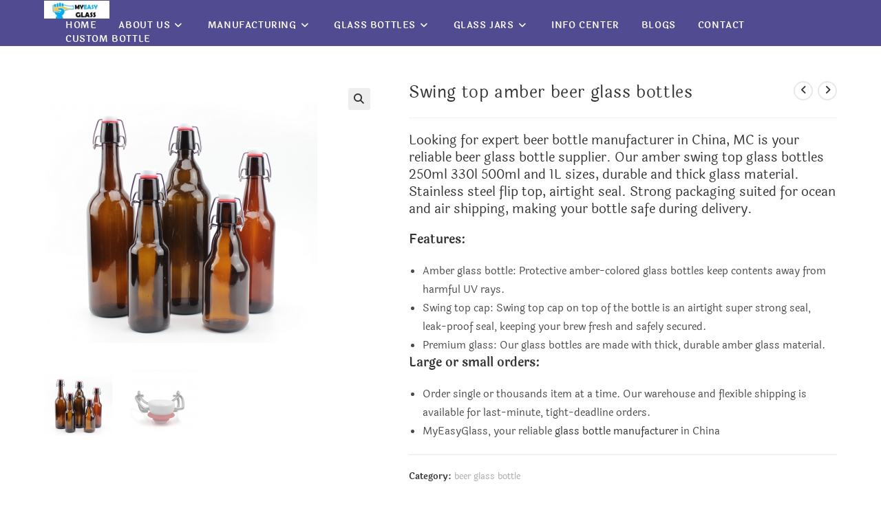

--- FILE ---
content_type: text/html; charset=UTF-8
request_url: https://myeasyglass.com/product/swing-top-amber-beer-glass-bottles/
body_size: 40433
content:
<!DOCTYPE html>
<html class="html" lang="en-US">
<head>
	<meta charset="UTF-8">
	<link rel="profile" href="https://gmpg.org/xfn/11">

	<title>Swing top amber beer glass bottles | MC Glass</title>
<link data-rocket-prefetch href="https://fonts.googleapis.com" rel="dns-prefetch">
<link data-rocket-prefetch href="https://www.googletagmanager.com" rel="dns-prefetch">
<link data-rocket-preload as="style" href="https://fonts.googleapis.com/css?family=Laila%3A100%2C200%2C300%2C400%2C500%2C600%2C700%2C800%2C900%2C100i%2C200i%2C300i%2C400i%2C500i%2C600i%2C700i%2C800i%2C900i&#038;subset=latin&#038;display=swap" rel="preload">
<link href="https://fonts.googleapis.com/css?family=Laila%3A100%2C200%2C300%2C400%2C500%2C600%2C700%2C800%2C900%2C100i%2C200i%2C300i%2C400i%2C500i%2C600i%2C700i%2C800i%2C900i&#038;subset=latin&#038;display=swap" media="print" onload="this.media=&#039;all&#039;" rel="stylesheet">
<style id="wpr-usedcss">img:is([sizes=auto i],[sizes^="auto," i]){contain-intrinsic-size:3000px 1500px}img.emoji{display:inline!important;border:none!important;box-shadow:none!important;height:1em!important;width:1em!important;margin:0 .07em!important;vertical-align:-.1em!important;background:0 0!important;padding:0!important}:where(.wp-block-button__link){border-radius:9999px;box-shadow:none;padding:calc(.667em + 2px) calc(1.333em + 2px);text-decoration:none}:root :where(.wp-block-button .wp-block-button__link.is-style-outline),:root :where(.wp-block-button.is-style-outline>.wp-block-button__link){border:2px solid;padding:.667em 1.333em}:root :where(.wp-block-button .wp-block-button__link.is-style-outline:not(.has-text-color)),:root :where(.wp-block-button.is-style-outline>.wp-block-button__link:not(.has-text-color)){color:currentColor}:root :where(.wp-block-button .wp-block-button__link.is-style-outline:not(.has-background)),:root :where(.wp-block-button.is-style-outline>.wp-block-button__link:not(.has-background)){background-color:initial;background-image:none}:where(.wp-block-calendar table:not(.has-background) th){background:#ddd}.wp-block-columns{box-sizing:border-box;display:flex;flex-wrap:wrap!important}@media (min-width:782px){.wp-block-columns{flex-wrap:nowrap!important}}.wp-block-columns{align-items:normal!important}@media (max-width:781px){.wp-block-columns:not(.is-not-stacked-on-mobile)>.wp-block-column{flex-basis:100%!important}}@media (min-width:782px){.wp-block-columns:not(.is-not-stacked-on-mobile)>.wp-block-column{flex-basis:0;flex-grow:1}.wp-block-columns:not(.is-not-stacked-on-mobile)>.wp-block-column[style*=flex-basis]{flex-grow:0}}:where(.wp-block-columns){margin-bottom:1.75em}:where(.wp-block-columns.has-background){padding:1.25em 2.375em}.wp-block-column{flex-grow:1;min-width:0;overflow-wrap:break-word;word-break:break-word}:where(.wp-block-post-comments input[type=submit]){border:none}:where(.wp-block-cover-image:not(.has-text-color)),:where(.wp-block-cover:not(.has-text-color)){color:#fff}:where(.wp-block-cover-image.is-light:not(.has-text-color)),:where(.wp-block-cover.is-light:not(.has-text-color)){color:#000}:root :where(.wp-block-cover h1:not(.has-text-color)),:root :where(.wp-block-cover h2:not(.has-text-color)),:root :where(.wp-block-cover h3:not(.has-text-color)),:root :where(.wp-block-cover h4:not(.has-text-color)),:root :where(.wp-block-cover h5:not(.has-text-color)),:root :where(.wp-block-cover h6:not(.has-text-color)),:root :where(.wp-block-cover p:not(.has-text-color)){color:inherit}:where(.wp-block-file){margin-bottom:1.5em}:where(.wp-block-file__button){border-radius:2em;display:inline-block;padding:.5em 1em}:where(.wp-block-file__button):where(a):active,:where(.wp-block-file__button):where(a):focus,:where(.wp-block-file__button):where(a):hover,:where(.wp-block-file__button):where(a):visited{box-shadow:none;color:#fff;opacity:.85;text-decoration:none}:where(.wp-block-form-input__input){font-size:1em;margin-bottom:.5em;padding:0 .5em}:where(.wp-block-form-input__input)[type=date],:where(.wp-block-form-input__input)[type=datetime-local],:where(.wp-block-form-input__input)[type=datetime],:where(.wp-block-form-input__input)[type=email],:where(.wp-block-form-input__input)[type=month],:where(.wp-block-form-input__input)[type=number],:where(.wp-block-form-input__input)[type=password],:where(.wp-block-form-input__input)[type=search],:where(.wp-block-form-input__input)[type=tel],:where(.wp-block-form-input__input)[type=text],:where(.wp-block-form-input__input)[type=time],:where(.wp-block-form-input__input)[type=url],:where(.wp-block-form-input__input)[type=week]{border-style:solid;border-width:1px;line-height:2;min-height:2em}.wp-block-gallery:not(.has-nested-images){display:flex;flex-wrap:wrap;list-style-type:none;margin:0;padding:0}.wp-block-gallery:not(.has-nested-images) figcaption{flex-grow:1}.wp-block-group{box-sizing:border-box}:where(.wp-block-group.wp-block-group-is-layout-constrained){position:relative}:root :where(.wp-block-image.is-style-rounded img,.wp-block-image .is-style-rounded img){border-radius:9999px}:where(.wp-block-latest-comments:not([style*=line-height] .wp-block-latest-comments__comment)){line-height:1.1}:where(.wp-block-latest-comments:not([style*=line-height] .wp-block-latest-comments__comment-excerpt p)){line-height:1.8}:root :where(.wp-block-latest-posts.is-grid){padding:0}:root :where(.wp-block-latest-posts.wp-block-latest-posts__list){padding-left:0}ol,ul{box-sizing:border-box}:root :where(.wp-block-list.has-background){padding:1.25em 2.375em}:where(.wp-block-navigation.has-background .wp-block-navigation-item a:not(.wp-element-button)),:where(.wp-block-navigation.has-background .wp-block-navigation-submenu a:not(.wp-element-button)){padding:.5em 1em}:where(.wp-block-navigation .wp-block-navigation__submenu-container .wp-block-navigation-item a:not(.wp-element-button)),:where(.wp-block-navigation .wp-block-navigation__submenu-container .wp-block-navigation-submenu a:not(.wp-element-button)),:where(.wp-block-navigation .wp-block-navigation__submenu-container .wp-block-navigation-submenu button.wp-block-navigation-item__content),:where(.wp-block-navigation .wp-block-navigation__submenu-container .wp-block-pages-list__item button.wp-block-navigation-item__content){padding:.5em 1em}:root :where(p.has-background){padding:1.25em 2.375em}:where(p.has-text-color:not(.has-link-color)) a{color:inherit}:where(.wp-block-post-comments-form input:not([type=submit])),:where(.wp-block-post-comments-form textarea){border:1px solid #949494;font-family:inherit;font-size:1em}:where(.wp-block-post-comments-form input:where(:not([type=submit]):not([type=checkbox]))),:where(.wp-block-post-comments-form textarea){padding:calc(.667em + 2px)}:where(.wp-block-post-excerpt){box-sizing:border-box;margin-bottom:var(--wp--style--block-gap);margin-top:var(--wp--style--block-gap)}:where(.wp-block-preformatted.has-background){padding:1.25em 2.375em}:where(.wp-block-search__button){border:1px solid #ccc;padding:6px 10px}:where(.wp-block-search__input){appearance:none;border:1px solid #949494;flex-grow:1;font-family:inherit;font-size:inherit;font-style:inherit;font-weight:inherit;letter-spacing:inherit;line-height:inherit;margin-left:0;margin-right:0;min-width:3rem;padding:8px;text-decoration:unset!important;text-transform:inherit}:where(.wp-block-search__button-inside .wp-block-search__inside-wrapper){background-color:#fff;border:1px solid #949494;box-sizing:border-box;padding:4px}:where(.wp-block-search__button-inside .wp-block-search__inside-wrapper) .wp-block-search__input{border:none;border-radius:0;padding:0 4px}:where(.wp-block-search__button-inside .wp-block-search__inside-wrapper) .wp-block-search__input:focus{outline:0}:where(.wp-block-search__button-inside .wp-block-search__inside-wrapper) :where(.wp-block-search__button){padding:4px 8px}:root :where(.wp-block-separator.is-style-dots){height:auto;line-height:1;text-align:center}:root :where(.wp-block-separator.is-style-dots):before{color:currentColor;content:"···";font-family:serif;font-size:1.5em;letter-spacing:2em;padding-left:2em}:root :where(.wp-block-site-logo.is-style-rounded){border-radius:9999px}:where(.wp-block-social-links:not(.is-style-logos-only)) .wp-social-link{background-color:#f0f0f0;color:#444}:where(.wp-block-social-links:not(.is-style-logos-only)) .wp-social-link-amazon{background-color:#f90;color:#fff}:where(.wp-block-social-links:not(.is-style-logos-only)) .wp-social-link-bandcamp{background-color:#1ea0c3;color:#fff}:where(.wp-block-social-links:not(.is-style-logos-only)) .wp-social-link-behance{background-color:#0757fe;color:#fff}:where(.wp-block-social-links:not(.is-style-logos-only)) .wp-social-link-bluesky{background-color:#0a7aff;color:#fff}:where(.wp-block-social-links:not(.is-style-logos-only)) .wp-social-link-codepen{background-color:#1e1f26;color:#fff}:where(.wp-block-social-links:not(.is-style-logos-only)) .wp-social-link-deviantart{background-color:#02e49b;color:#fff}:where(.wp-block-social-links:not(.is-style-logos-only)) .wp-social-link-discord{background-color:#5865f2;color:#fff}:where(.wp-block-social-links:not(.is-style-logos-only)) .wp-social-link-dribbble{background-color:#e94c89;color:#fff}:where(.wp-block-social-links:not(.is-style-logos-only)) .wp-social-link-dropbox{background-color:#4280ff;color:#fff}:where(.wp-block-social-links:not(.is-style-logos-only)) .wp-social-link-etsy{background-color:#f45800;color:#fff}:where(.wp-block-social-links:not(.is-style-logos-only)) .wp-social-link-facebook{background-color:#0866ff;color:#fff}:where(.wp-block-social-links:not(.is-style-logos-only)) .wp-social-link-fivehundredpx{background-color:#000;color:#fff}:where(.wp-block-social-links:not(.is-style-logos-only)) .wp-social-link-flickr{background-color:#0461dd;color:#fff}:where(.wp-block-social-links:not(.is-style-logos-only)) .wp-social-link-foursquare{background-color:#e65678;color:#fff}:where(.wp-block-social-links:not(.is-style-logos-only)) .wp-social-link-github{background-color:#24292d;color:#fff}:where(.wp-block-social-links:not(.is-style-logos-only)) .wp-social-link-goodreads{background-color:#eceadd;color:#382110}:where(.wp-block-social-links:not(.is-style-logos-only)) .wp-social-link-google{background-color:#ea4434;color:#fff}:where(.wp-block-social-links:not(.is-style-logos-only)) .wp-social-link-gravatar{background-color:#1d4fc4;color:#fff}:where(.wp-block-social-links:not(.is-style-logos-only)) .wp-social-link-instagram{background-color:#f00075;color:#fff}:where(.wp-block-social-links:not(.is-style-logos-only)) .wp-social-link-lastfm{background-color:#e21b24;color:#fff}:where(.wp-block-social-links:not(.is-style-logos-only)) .wp-social-link-linkedin{background-color:#0d66c2;color:#fff}:where(.wp-block-social-links:not(.is-style-logos-only)) .wp-social-link-mastodon{background-color:#3288d4;color:#fff}:where(.wp-block-social-links:not(.is-style-logos-only)) .wp-social-link-medium{background-color:#000;color:#fff}:where(.wp-block-social-links:not(.is-style-logos-only)) .wp-social-link-meetup{background-color:#f6405f;color:#fff}:where(.wp-block-social-links:not(.is-style-logos-only)) .wp-social-link-patreon{background-color:#000;color:#fff}:where(.wp-block-social-links:not(.is-style-logos-only)) .wp-social-link-pinterest{background-color:#e60122;color:#fff}:where(.wp-block-social-links:not(.is-style-logos-only)) .wp-social-link-pocket{background-color:#ef4155;color:#fff}:where(.wp-block-social-links:not(.is-style-logos-only)) .wp-social-link-reddit{background-color:#ff4500;color:#fff}:where(.wp-block-social-links:not(.is-style-logos-only)) .wp-social-link-skype{background-color:#0478d7;color:#fff}:where(.wp-block-social-links:not(.is-style-logos-only)) .wp-social-link-snapchat{background-color:#fefc00;color:#fff;stroke:#000}:where(.wp-block-social-links:not(.is-style-logos-only)) .wp-social-link-soundcloud{background-color:#ff5600;color:#fff}:where(.wp-block-social-links:not(.is-style-logos-only)) .wp-social-link-spotify{background-color:#1bd760;color:#fff}:where(.wp-block-social-links:not(.is-style-logos-only)) .wp-social-link-telegram{background-color:#2aabee;color:#fff}:where(.wp-block-social-links:not(.is-style-logos-only)) .wp-social-link-threads{background-color:#000;color:#fff}:where(.wp-block-social-links:not(.is-style-logos-only)) .wp-social-link-tiktok{background-color:#000;color:#fff}:where(.wp-block-social-links:not(.is-style-logos-only)) .wp-social-link-tumblr{background-color:#011835;color:#fff}:where(.wp-block-social-links:not(.is-style-logos-only)) .wp-social-link-twitch{background-color:#6440a4;color:#fff}:where(.wp-block-social-links:not(.is-style-logos-only)) .wp-social-link-twitter{background-color:#1da1f2;color:#fff}:where(.wp-block-social-links:not(.is-style-logos-only)) .wp-social-link-vimeo{background-color:#1eb7ea;color:#fff}:where(.wp-block-social-links:not(.is-style-logos-only)) .wp-social-link-vk{background-color:#4680c2;color:#fff}:where(.wp-block-social-links:not(.is-style-logos-only)) .wp-social-link-wordpress{background-color:#3499cd;color:#fff}:where(.wp-block-social-links:not(.is-style-logos-only)) .wp-social-link-whatsapp{background-color:#25d366;color:#fff}:where(.wp-block-social-links:not(.is-style-logos-only)) .wp-social-link-x{background-color:#000;color:#fff}:where(.wp-block-social-links:not(.is-style-logos-only)) .wp-social-link-yelp{background-color:#d32422;color:#fff}:where(.wp-block-social-links:not(.is-style-logos-only)) .wp-social-link-youtube{background-color:red;color:#fff}:where(.wp-block-social-links.is-style-logos-only) .wp-social-link{background:0 0}:where(.wp-block-social-links.is-style-logos-only) .wp-social-link svg{height:1.25em;width:1.25em}:where(.wp-block-social-links.is-style-logos-only) .wp-social-link-amazon{color:#f90}:where(.wp-block-social-links.is-style-logos-only) .wp-social-link-bandcamp{color:#1ea0c3}:where(.wp-block-social-links.is-style-logos-only) .wp-social-link-behance{color:#0757fe}:where(.wp-block-social-links.is-style-logos-only) .wp-social-link-bluesky{color:#0a7aff}:where(.wp-block-social-links.is-style-logos-only) .wp-social-link-codepen{color:#1e1f26}:where(.wp-block-social-links.is-style-logos-only) .wp-social-link-deviantart{color:#02e49b}:where(.wp-block-social-links.is-style-logos-only) .wp-social-link-discord{color:#5865f2}:where(.wp-block-social-links.is-style-logos-only) .wp-social-link-dribbble{color:#e94c89}:where(.wp-block-social-links.is-style-logos-only) .wp-social-link-dropbox{color:#4280ff}:where(.wp-block-social-links.is-style-logos-only) .wp-social-link-etsy{color:#f45800}:where(.wp-block-social-links.is-style-logos-only) .wp-social-link-facebook{color:#0866ff}:where(.wp-block-social-links.is-style-logos-only) .wp-social-link-fivehundredpx{color:#000}:where(.wp-block-social-links.is-style-logos-only) .wp-social-link-flickr{color:#0461dd}:where(.wp-block-social-links.is-style-logos-only) .wp-social-link-foursquare{color:#e65678}:where(.wp-block-social-links.is-style-logos-only) .wp-social-link-github{color:#24292d}:where(.wp-block-social-links.is-style-logos-only) .wp-social-link-goodreads{color:#382110}:where(.wp-block-social-links.is-style-logos-only) .wp-social-link-google{color:#ea4434}:where(.wp-block-social-links.is-style-logos-only) .wp-social-link-gravatar{color:#1d4fc4}:where(.wp-block-social-links.is-style-logos-only) .wp-social-link-instagram{color:#f00075}:where(.wp-block-social-links.is-style-logos-only) .wp-social-link-lastfm{color:#e21b24}:where(.wp-block-social-links.is-style-logos-only) .wp-social-link-linkedin{color:#0d66c2}:where(.wp-block-social-links.is-style-logos-only) .wp-social-link-mastodon{color:#3288d4}:where(.wp-block-social-links.is-style-logos-only) .wp-social-link-medium{color:#000}:where(.wp-block-social-links.is-style-logos-only) .wp-social-link-meetup{color:#f6405f}:where(.wp-block-social-links.is-style-logos-only) .wp-social-link-patreon{color:#000}:where(.wp-block-social-links.is-style-logos-only) .wp-social-link-pinterest{color:#e60122}:where(.wp-block-social-links.is-style-logos-only) .wp-social-link-pocket{color:#ef4155}:where(.wp-block-social-links.is-style-logos-only) .wp-social-link-reddit{color:#ff4500}:where(.wp-block-social-links.is-style-logos-only) .wp-social-link-skype{color:#0478d7}:where(.wp-block-social-links.is-style-logos-only) .wp-social-link-snapchat{color:#fff;stroke:#000}:where(.wp-block-social-links.is-style-logos-only) .wp-social-link-soundcloud{color:#ff5600}:where(.wp-block-social-links.is-style-logos-only) .wp-social-link-spotify{color:#1bd760}:where(.wp-block-social-links.is-style-logos-only) .wp-social-link-telegram{color:#2aabee}:where(.wp-block-social-links.is-style-logos-only) .wp-social-link-threads{color:#000}:where(.wp-block-social-links.is-style-logos-only) .wp-social-link-tiktok{color:#000}:where(.wp-block-social-links.is-style-logos-only) .wp-social-link-tumblr{color:#011835}:where(.wp-block-social-links.is-style-logos-only) .wp-social-link-twitch{color:#6440a4}:where(.wp-block-social-links.is-style-logos-only) .wp-social-link-twitter{color:#1da1f2}:where(.wp-block-social-links.is-style-logos-only) .wp-social-link-vimeo{color:#1eb7ea}:where(.wp-block-social-links.is-style-logos-only) .wp-social-link-vk{color:#4680c2}:where(.wp-block-social-links.is-style-logos-only) .wp-social-link-whatsapp{color:#25d366}:where(.wp-block-social-links.is-style-logos-only) .wp-social-link-wordpress{color:#3499cd}:where(.wp-block-social-links.is-style-logos-only) .wp-social-link-x{color:#000}:where(.wp-block-social-links.is-style-logos-only) .wp-social-link-yelp{color:#d32422}:where(.wp-block-social-links.is-style-logos-only) .wp-social-link-youtube{color:red}:root :where(.wp-block-social-links .wp-social-link a){padding:.25em}:root :where(.wp-block-social-links.is-style-logos-only .wp-social-link a){padding:0}:root :where(.wp-block-social-links.is-style-pill-shape .wp-social-link a){padding-left:.6666666667em;padding-right:.6666666667em}:root :where(.wp-block-tag-cloud.is-style-outline){display:flex;flex-wrap:wrap;gap:1ch}:root :where(.wp-block-tag-cloud.is-style-outline a){border:1px solid;font-size:unset!important;margin-right:0;padding:1ch 2ch;text-decoration:none!important}:root :where(.wp-block-table-of-contents){box-sizing:border-box}:where(.wp-block-term-description){box-sizing:border-box;margin-bottom:var(--wp--style--block-gap);margin-top:var(--wp--style--block-gap)}:where(pre.wp-block-verse){font-family:inherit}.entry-content{counter-reset:footnotes}:root{--wp-block-synced-color:#7a00df;--wp-block-synced-color--rgb:122,0,223;--wp-bound-block-color:var(--wp-block-synced-color);--wp-editor-canvas-background:#ddd;--wp-admin-theme-color:#007cba;--wp-admin-theme-color--rgb:0,124,186;--wp-admin-theme-color-darker-10:#006ba1;--wp-admin-theme-color-darker-10--rgb:0,107,160.5;--wp-admin-theme-color-darker-20:#005a87;--wp-admin-theme-color-darker-20--rgb:0,90,135;--wp-admin-border-width-focus:2px}@media (min-resolution:192dpi){:root{--wp-admin-border-width-focus:1.5px}}:root{--wp--preset--font-size--normal:16px;--wp--preset--font-size--huge:42px}.screen-reader-text{border:0;clip-path:inset(50%);height:1px;margin:-1px;overflow:hidden;padding:0;position:absolute;width:1px;word-wrap:normal!important}.screen-reader-text:focus{background-color:#ddd;clip-path:none;color:#444;display:block;font-size:1em;height:auto;left:5px;line-height:normal;padding:15px 23px 14px;text-decoration:none;top:5px;width:auto;z-index:100000}html :where(.has-border-color){border-style:solid}html :where([style*=border-top-color]){border-top-style:solid}html :where([style*=border-right-color]){border-right-style:solid}html :where([style*=border-bottom-color]){border-bottom-style:solid}html :where([style*=border-left-color]){border-left-style:solid}html :where([style*=border-width]){border-style:solid}html :where([style*=border-top-width]){border-top-style:solid}html :where([style*=border-right-width]){border-right-style:solid}html :where([style*=border-bottom-width]){border-bottom-style:solid}html :where([style*=border-left-width]){border-left-style:solid}html :where(img[class*=wp-image-]){height:auto;max-width:100%}:where(figure){margin:0 0 1em}html :where(.is-position-sticky){--wp-admin--admin-bar--position-offset:var(--wp-admin--admin-bar--height,0px)}@media screen and (max-width:600px){html :where(.is-position-sticky){--wp-admin--admin-bar--position-offset:0px}}:root :where(.wp-block-image figcaption){color:#555;font-size:13px;text-align:center}:where(.wp-block-group.has-background){padding:1.25em 2.375em}:root :where(.wp-block-template-part.has-background){margin-bottom:0;margin-top:0;padding:1.25em 2.375em}:root{--wp--preset--aspect-ratio--square:1;--wp--preset--aspect-ratio--4-3:4/3;--wp--preset--aspect-ratio--3-4:3/4;--wp--preset--aspect-ratio--3-2:3/2;--wp--preset--aspect-ratio--2-3:2/3;--wp--preset--aspect-ratio--16-9:16/9;--wp--preset--aspect-ratio--9-16:9/16;--wp--preset--color--black:#000000;--wp--preset--color--cyan-bluish-gray:#abb8c3;--wp--preset--color--white:#ffffff;--wp--preset--color--pale-pink:#f78da7;--wp--preset--color--vivid-red:#cf2e2e;--wp--preset--color--luminous-vivid-orange:#ff6900;--wp--preset--color--luminous-vivid-amber:#fcb900;--wp--preset--color--light-green-cyan:#7bdcb5;--wp--preset--color--vivid-green-cyan:#00d084;--wp--preset--color--pale-cyan-blue:#8ed1fc;--wp--preset--color--vivid-cyan-blue:#0693e3;--wp--preset--color--vivid-purple:#9b51e0;--wp--preset--gradient--vivid-cyan-blue-to-vivid-purple:linear-gradient(135deg,rgb(6, 147, 227) 0%,rgb(155, 81, 224) 100%);--wp--preset--gradient--light-green-cyan-to-vivid-green-cyan:linear-gradient(135deg,rgb(122, 220, 180) 0%,rgb(0, 208, 130) 100%);--wp--preset--gradient--luminous-vivid-amber-to-luminous-vivid-orange:linear-gradient(135deg,rgb(252, 185, 0) 0%,rgb(255, 105, 0) 100%);--wp--preset--gradient--luminous-vivid-orange-to-vivid-red:linear-gradient(135deg,rgb(255, 105, 0) 0%,rgb(207, 46, 46) 100%);--wp--preset--gradient--very-light-gray-to-cyan-bluish-gray:linear-gradient(135deg,rgb(238, 238, 238) 0%,rgb(169, 184, 195) 100%);--wp--preset--gradient--cool-to-warm-spectrum:linear-gradient(135deg,rgb(74, 234, 220) 0%,rgb(151, 120, 209) 20%,rgb(207, 42, 186) 40%,rgb(238, 44, 130) 60%,rgb(251, 105, 98) 80%,rgb(254, 248, 76) 100%);--wp--preset--gradient--blush-light-purple:linear-gradient(135deg,rgb(255, 206, 236) 0%,rgb(152, 150, 240) 100%);--wp--preset--gradient--blush-bordeaux:linear-gradient(135deg,rgb(254, 205, 165) 0%,rgb(254, 45, 45) 50%,rgb(107, 0, 62) 100%);--wp--preset--gradient--luminous-dusk:linear-gradient(135deg,rgb(255, 203, 112) 0%,rgb(199, 81, 192) 50%,rgb(65, 88, 208) 100%);--wp--preset--gradient--pale-ocean:linear-gradient(135deg,rgb(255, 245, 203) 0%,rgb(182, 227, 212) 50%,rgb(51, 167, 181) 100%);--wp--preset--gradient--electric-grass:linear-gradient(135deg,rgb(202, 248, 128) 0%,rgb(113, 206, 126) 100%);--wp--preset--gradient--midnight:linear-gradient(135deg,rgb(2, 3, 129) 0%,rgb(40, 116, 252) 100%);--wp--preset--font-size--small:13px;--wp--preset--font-size--medium:20px;--wp--preset--font-size--large:36px;--wp--preset--font-size--x-large:42px;--wp--preset--spacing--20:0.44rem;--wp--preset--spacing--30:0.67rem;--wp--preset--spacing--40:1rem;--wp--preset--spacing--50:1.5rem;--wp--preset--spacing--60:2.25rem;--wp--preset--spacing--70:3.38rem;--wp--preset--spacing--80:5.06rem;--wp--preset--shadow--natural:6px 6px 9px rgba(0, 0, 0, .2);--wp--preset--shadow--deep:12px 12px 50px rgba(0, 0, 0, .4);--wp--preset--shadow--sharp:6px 6px 0px rgba(0, 0, 0, .2);--wp--preset--shadow--outlined:6px 6px 0px -3px rgb(255, 255, 255),6px 6px rgb(0, 0, 0);--wp--preset--shadow--crisp:6px 6px 0px rgb(0, 0, 0)}:where(.is-layout-flex){gap:.5em}:where(.is-layout-grid){gap:.5em}body .is-layout-flex{display:flex}.is-layout-flex{flex-wrap:wrap;align-items:center}.is-layout-flex>:is(*,div){margin:0}:where(.wp-block-post-template.is-layout-flex){gap:1.25em}:where(.wp-block-post-template.is-layout-grid){gap:1.25em}:where(.wp-block-term-template.is-layout-flex){gap:1.25em}:where(.wp-block-term-template.is-layout-grid){gap:1.25em}:where(.wp-block-columns.is-layout-flex){gap:2em}:where(.wp-block-columns.is-layout-grid){gap:2em}:root :where(.wp-block-pullquote){font-size:1.5em;line-height:1.6}.woocommerce img.pswp__img,.woocommerce-page img.pswp__img{max-width:none}button.pswp__button{box-shadow:none!important;background-image:var(--wpr-bg-28659df4-586c-4900-979e-a647946bf543)!important}button.pswp__button,button.pswp__button--arrow--left::before,button.pswp__button--arrow--right::before,button.pswp__button:hover{background-color:transparent!important}button.pswp__button--arrow--left,button.pswp__button--arrow--left:hover,button.pswp__button--arrow--right,button.pswp__button--arrow--right:hover{background-image:none!important}button.pswp__button--close:hover{background-position:0 -44px}button.pswp__button--zoom:hover{background-position:-88px 0}.pswp{display:none;position:absolute;width:100%;height:100%;left:0;top:0;overflow:hidden;-ms-touch-action:none;touch-action:none;z-index:1500;-webkit-text-size-adjust:100%;-webkit-backface-visibility:hidden;outline:0}.pswp *{-webkit-box-sizing:border-box;box-sizing:border-box}.pswp img{max-width:none}.pswp--animate_opacity{opacity:.001;will-change:opacity;-webkit-transition:opacity 333ms cubic-bezier(.4,0,.22,1);transition:opacity 333ms cubic-bezier(.4,0,.22,1)}.pswp--open{display:block}.pswp--zoom-allowed .pswp__img{cursor:-webkit-zoom-in;cursor:-moz-zoom-in;cursor:zoom-in}.pswp--zoomed-in .pswp__img{cursor:-webkit-grab;cursor:-moz-grab;cursor:grab}.pswp--dragging .pswp__img{cursor:-webkit-grabbing;cursor:-moz-grabbing;cursor:grabbing}.pswp__bg{position:absolute;left:0;top:0;width:100%;height:100%;background:#000;opacity:0;-webkit-transform:translateZ(0);transform:translateZ(0);-webkit-backface-visibility:hidden;will-change:opacity}.pswp__scroll-wrap{position:absolute;left:0;top:0;width:100%;height:100%;overflow:hidden}.pswp__container,.pswp__zoom-wrap{-ms-touch-action:none;touch-action:none;position:absolute;left:0;right:0;top:0;bottom:0}.pswp__container,.pswp__img{-webkit-user-select:none;-moz-user-select:none;-ms-user-select:none;user-select:none;-webkit-tap-highlight-color:transparent;-webkit-touch-callout:none}.pswp__zoom-wrap{position:absolute;width:100%;-webkit-transform-origin:left top;-ms-transform-origin:left top;transform-origin:left top;-webkit-transition:-webkit-transform 333ms cubic-bezier(.4,0,.22,1);transition:transform 333ms cubic-bezier(.4,0,.22,1)}.pswp__bg{will-change:opacity;-webkit-transition:opacity 333ms cubic-bezier(.4,0,.22,1);transition:opacity 333ms cubic-bezier(.4,0,.22,1)}.pswp--animated-in .pswp__bg,.pswp--animated-in .pswp__zoom-wrap{-webkit-transition:none;transition:none}.pswp__container,.pswp__zoom-wrap{-webkit-backface-visibility:hidden}.pswp__item{position:absolute;left:0;right:0;top:0;bottom:0;overflow:hidden}.pswp__img{position:absolute;width:auto;height:auto;top:0;left:0}.pswp__img--placeholder{-webkit-backface-visibility:hidden}.pswp__img--placeholder--blank{background:#222}.pswp--ie .pswp__img{width:100%!important;height:auto!important;left:0;top:0}.pswp__error-msg{position:absolute;left:0;top:50%;width:100%;text-align:center;font-size:14px;line-height:16px;margin-top:-8px;color:#ccc}.pswp__error-msg a{color:#ccc;text-decoration:underline}.pswp__button{width:44px;height:44px;position:relative;background:0 0;cursor:pointer;overflow:visible;-webkit-appearance:none;display:block;border:0;padding:0;margin:0;float:left;opacity:.75;-webkit-transition:opacity .2s;transition:opacity .2s;-webkit-box-shadow:none;box-shadow:none}.pswp__button:focus,.pswp__button:hover{opacity:1}.pswp__button:active{outline:0;opacity:.9}.pswp__button::-moz-focus-inner{padding:0;border:0}.pswp__ui--over-close .pswp__button--close{opacity:1}.pswp__button,.pswp__button--arrow--left:before,.pswp__button--arrow--right:before{background:var(--wpr-bg-2b61c471-1d4a-4caf-834c-36a390ab5144) no-repeat;background-size:264px 88px;width:44px;height:44px}@media (-webkit-min-device-pixel-ratio:1.1),(-webkit-min-device-pixel-ratio:1.09375),(min-resolution:105dpi),(min-resolution:1.1dppx){.pswp--svg .pswp__button,.pswp--svg .pswp__button--arrow--left:before,.pswp--svg .pswp__button--arrow--right:before{background-image:var(--wpr-bg-13261a30-959f-4a46-80b4-813878b6163d)}.pswp--svg .pswp__button--arrow--left,.pswp--svg .pswp__button--arrow--right{background:0 0}}.pswp__button--close{background-position:0 -44px}.pswp__button--share{background-position:-44px -44px}.pswp__button--fs{display:none}.pswp--supports-fs .pswp__button--fs{display:block}.pswp--fs .pswp__button--fs{background-position:-44px 0}.pswp__button--zoom{display:none;background-position:-88px 0}.pswp--zoom-allowed .pswp__button--zoom{display:block}.pswp--zoomed-in .pswp__button--zoom{background-position:-132px 0}.pswp--touch .pswp__button--arrow--left,.pswp--touch .pswp__button--arrow--right{visibility:hidden}.pswp__button--arrow--left,.pswp__button--arrow--right{background:0 0;top:50%;margin-top:-50px;width:70px;height:100px;position:absolute}.pswp__button--arrow--left{left:0}.pswp__button--arrow--right{right:0}.pswp__button--arrow--left:before,.pswp__button--arrow--right:before{content:'';top:35px;background-color:rgba(0,0,0,.3);height:30px;width:32px;position:absolute}.pswp__button--arrow--left:before{left:6px;background-position:-138px -44px}.pswp__button--arrow--right:before{right:6px;background-position:-94px -44px}.pswp__counter,.pswp__share-modal{-webkit-user-select:none;-moz-user-select:none;-ms-user-select:none;user-select:none}.pswp__share-modal{display:block;background:rgba(0,0,0,.5);width:100%;height:100%;top:0;left:0;padding:10px;position:absolute;z-index:1600;opacity:0;-webkit-transition:opacity .25s ease-out;transition:opacity .25s ease-out;-webkit-backface-visibility:hidden;will-change:opacity}.pswp__share-modal--hidden{display:none}.pswp__share-tooltip{z-index:1620;position:absolute;background:#fff;top:56px;border-radius:2px;display:block;width:auto;right:44px;-webkit-box-shadow:0 2px 5px rgba(0,0,0,.25);box-shadow:0 2px 5px rgba(0,0,0,.25);-webkit-transform:translateY(6px);-ms-transform:translateY(6px);transform:translateY(6px);-webkit-transition:-webkit-transform .25s;transition:transform .25s;-webkit-backface-visibility:hidden;will-change:transform}.pswp__share-tooltip a{display:block;padding:8px 12px;color:#000;text-decoration:none;font-size:14px;line-height:18px}.pswp__share-tooltip a:hover{text-decoration:none;color:#000}.pswp__share-tooltip a:first-child{border-radius:2px 2px 0 0}.pswp__share-tooltip a:last-child{border-radius:0 0 2px 2px}.pswp__share-modal--fade-in{opacity:1}.pswp__share-modal--fade-in .pswp__share-tooltip{-webkit-transform:translateY(0);-ms-transform:translateY(0);transform:translateY(0)}.pswp--touch .pswp__share-tooltip a{padding:16px 12px}.pswp__counter{position:relative;left:0;top:0;height:44px;font-size:13px;line-height:44px;color:#fff;opacity:.75;padding:0 10px;margin-inline-end:auto}.pswp__caption{position:absolute;left:0;bottom:0;width:100%;min-height:44px}.pswp__caption small{font-size:11px;color:#bbb}.pswp__caption__center{text-align:left;max-width:420px;margin:0 auto;font-size:13px;padding:10px;line-height:20px;color:#ccc}.pswp__caption--empty{display:none}.pswp__caption--fake{visibility:hidden}.pswp__preloader{width:44px;height:44px;position:absolute;top:0;left:50%;margin-left:-22px;opacity:0;-webkit-transition:opacity .25s ease-out;transition:opacity .25s ease-out;will-change:opacity;direction:ltr}.pswp__preloader__icn{width:20px;height:20px;margin:12px}.pswp__preloader--active{opacity:1}.pswp__preloader--active .pswp__preloader__icn{background:var(--wpr-bg-6f00cce4-3c6b-4933-9c26-5145403637a6) no-repeat}.pswp--css_animation .pswp__preloader--active{opacity:1}.pswp--css_animation .pswp__preloader--active .pswp__preloader__icn{-webkit-animation:.5s linear infinite clockwise;animation:.5s linear infinite clockwise}.pswp--css_animation .pswp__preloader--active .pswp__preloader__donut{-webkit-animation:1s cubic-bezier(.4,0,.22,1) infinite donut-rotate;animation:1s cubic-bezier(.4,0,.22,1) infinite donut-rotate}.pswp--css_animation .pswp__preloader__icn{background:0 0;opacity:.75;width:14px;height:14px;position:absolute;left:15px;top:15px;margin:0}.pswp--css_animation .pswp__preloader__cut{position:relative;width:7px;height:14px;overflow:hidden}.pswp--css_animation .pswp__preloader__donut{-webkit-box-sizing:border-box;box-sizing:border-box;width:14px;height:14px;border:2px solid #fff;border-radius:50%;border-left-color:transparent;border-bottom-color:transparent;position:absolute;top:0;left:0;background:0 0;margin:0}@media screen and (max-width:1024px){.pswp__preloader{position:relative;left:auto;top:auto;margin:0;float:right}}@-webkit-keyframes clockwise{0%{-webkit-transform:rotate(0);transform:rotate(0)}100%{-webkit-transform:rotate(360deg);transform:rotate(360deg)}}@keyframes clockwise{0%{-webkit-transform:rotate(0);transform:rotate(0)}100%{-webkit-transform:rotate(360deg);transform:rotate(360deg)}}@-webkit-keyframes donut-rotate{0%{-webkit-transform:rotate(0);transform:rotate(0)}50%{-webkit-transform:rotate(-140deg);transform:rotate(-140deg)}100%{-webkit-transform:rotate(0);transform:rotate(0)}}@keyframes donut-rotate{0%{-webkit-transform:rotate(0);transform:rotate(0)}50%{-webkit-transform:rotate(-140deg);transform:rotate(-140deg)}100%{-webkit-transform:rotate(0);transform:rotate(0)}}.pswp__ui{-webkit-font-smoothing:auto;visibility:visible;opacity:1;z-index:1550}.pswp__top-bar{position:absolute;left:0;top:0;height:44px;width:100%;display:flex;justify-content:flex-end}.pswp--has_mouse .pswp__button--arrow--left,.pswp--has_mouse .pswp__button--arrow--right,.pswp__caption,.pswp__top-bar{-webkit-backface-visibility:hidden;will-change:opacity;-webkit-transition:opacity 333ms cubic-bezier(.4,0,.22,1);transition:opacity 333ms cubic-bezier(.4,0,.22,1)}.pswp--has_mouse .pswp__button--arrow--left,.pswp--has_mouse .pswp__button--arrow--right{visibility:visible}.pswp__caption,.pswp__top-bar{background-color:rgba(0,0,0,.5)}.pswp__ui--fit .pswp__caption,.pswp__ui--fit .pswp__top-bar{background-color:rgba(0,0,0,.3)}.pswp__ui--idle .pswp__top-bar{opacity:0}.pswp__ui--idle .pswp__button--arrow--left,.pswp__ui--idle .pswp__button--arrow--right{opacity:0}.pswp__ui--hidden .pswp__button--arrow--left,.pswp__ui--hidden .pswp__button--arrow--right,.pswp__ui--hidden .pswp__caption,.pswp__ui--hidden .pswp__top-bar{opacity:.001}.pswp__ui--one-slide .pswp__button--arrow--left,.pswp__ui--one-slide .pswp__button--arrow--right,.pswp__ui--one-slide .pswp__counter{display:none}.pswp__element--disabled{display:none!important}.pswp--minimal--dark .pswp__top-bar{background:0 0}#ez-toc-container{background:#f9f9f9;border:1px solid #aaa;border-radius:4px;-webkit-box-shadow:0 1px 1px rgba(0,0,0,.05);box-shadow:0 1px 1px rgba(0,0,0,.05);display:table;margin-bottom:1em;padding:10px 20px 10px 10px;position:relative;width:auto}div.ez-toc-widget-container{padding:0;position:relative}div.ez-toc-widget-container ul{display:block}div.ez-toc-widget-container li{border:none;padding:0}div.ez-toc-widget-container ul.ez-toc-list{padding:10px}#ez-toc-container ul ul{margin-left:1.5em}#ez-toc-container li,#ez-toc-container ul{margin:0;padding:0}#ez-toc-container li,#ez-toc-container ul,#ez-toc-container ul li,div.ez-toc-widget-container,div.ez-toc-widget-container li{background:0 0;list-style:none;line-height:1.6;margin:0;overflow:hidden;z-index:1}#ez-toc-container a{color:#444;box-shadow:none;text-decoration:none;text-shadow:none;display:inline-flex;align-items:stretch;flex-wrap:nowrap}#ez-toc-container a:visited{color:#9f9f9f}#ez-toc-container a:hover{text-decoration:underline}#ez-toc-container a.ez-toc-toggle{display:flex;align-items:center}.ez-toc-widget-container ul.ez-toc-list li:before{content:" ";position:absolute;left:0;right:0;height:30px;line-height:30px;z-index:-1}.ez-toc-widget-container ul.ez-toc-list li.active{background-color:#ededed}.ez-toc-widget-container li.active>a{font-weight:900}#ez-toc-container input{position:absolute;left:-999em}#ez-toc-container input[type=checkbox]:checked+nav,#ez-toc-widget-container input[type=checkbox]:checked+nav{opacity:0;max-height:0;border:none;display:none}#ez-toc-container label{position:relative;cursor:pointer;display:initial}#ez-toc-container .ez-toc-toggle label{float:right;position:relative;font-size:16px;padding:0;border:1px solid #999191;border-radius:5px;cursor:pointer;left:10px;width:35px}#ez-toc-container a.ez-toc-toggle{color:#444;background:inherit;border:inherit}.ez-toc-toggle #item{position:absolute;left:-999em}.ez-toc-widget-container ul li a{padding-left:10px;display:inline-flex;align-items:stretch;flex-wrap:nowrap}.ez-toc-widget-container ul.ez-toc-list li{height:auto!important}#ez-toc-container .eztoc-toggle-hide-by-default{display:none}.ez-toc-list.ez-toc-columns-optimized{column-fill:balance;orphans:2;widows:2}.ez-toc-list.ez-toc-columns-optimized>li{display:block;break-inside:avoid;page-break-inside:avoid}div#ez-toc-container ul li,div#ez-toc-container ul li a{font-size:95%}div#ez-toc-container ul li,div#ez-toc-container ul li a{font-weight:500}div#ez-toc-container nav ul ul li{font-size:90%}.ez-toc-box-title{font-weight:700;margin-bottom:10px;text-align:center;text-transform:uppercase;letter-spacing:1px;color:#666;padding-bottom:5px;position:absolute;top:-4%;left:5%;background-color:inherit;transition:top .3s ease}.ez-toc-box-title.toc-closed{top:-25%}.ez-toc-widget-container ul{counter-reset:item}.ez-toc-widget-container nav ul li a::before{content:counters(item, '.', decimal) '. ';display:inline-block;counter-increment:item;flex-grow:0;flex-shrink:0;margin-right:.2em;float:left}.current-shop-items-dropdown ul.woocommerce-mini-cart{max-height:50vh;overflow-y:auto}.current-shop-items-dropdown p.woocommerce-mini-cart__empty-message{padding:20px;margin:0}.widget_shopping_cart ul.cart_list li{padding:0;border-bottom-width:1px;border-style:solid;border-color:#e6e6e6;min-height:100%}.widget_shopping_cart ul.cart_list li:first-child,.widget_shopping_cart ul.cart_list li:last-child{min-height:100%}.widget_shopping_cart ul.cart_list li:first-child{border-top-width:0}.widget_shopping_cart ul.cart_list li .owp-grid-wrap{display:-webkit-box;display:-webkit-flex;display:-ms-flexbox;display:flex;-ms-flex-wrap:wrap;-webkit-flex-wrap:wrap;flex-wrap:wrap;-webkit-align-items:center;align-items:center}.widget_shopping_cart ul.cart_list li .owp-grid-wrap .owp-grid{width:100%}.widget_shopping_cart ul.cart_list li .owp-grid-wrap .owp-grid.thumbnail{width:25%;margin:0;border-right-width:1px;border-style:solid;border-color:#e6e6e6}.widget_shopping_cart ul.cart_list li .owp-grid-wrap .owp-grid.thumbnail img{position:relative;top:0;width:auto;height:auto}.widget_shopping_cart ul.cart_list li .owp-grid-wrap .owp-grid.content{position:relative;width:75%;padding-left:10px}.widget_shopping_cart ul.cart_list li .owp-grid-wrap .owp-grid>div{padding-right:60px}.widget_shopping_cart ul.cart_list li .owp-grid-wrap .owp-grid h3{display:block;font-size:14px;font-weight:400;margin:0}.widget_shopping_cart ul.cart_list li .owp-grid-wrap .owp-grid .quantity{color:#b2b2b2;font-weight:400}.widget_shopping_cart ul.cart_list li .owp-grid-wrap .owp-grid a.remove{right:20px;margin-top:-17px;width:32px;height:32px;line-height:30px;color:#b3b3b3;border:1px solid #e6e6e6}.widget_shopping_cart ul.cart_list li .owp-grid-wrap .owp-grid a.remove:hover{color:#13aff0;border-color:#13aff0}.widget_shopping_cart .total{background-color:#fafafa;border-width:1px 0;border-style:solid;border-color:#e6e6e6;padding:20px;margin:0}.widget_shopping_cart .total strong{float:left;font-size:12px;font-weight:400;color:#797979;text-transform:uppercase;letter-spacing:1px}.widget_shopping_cart .total .amount{float:right;font-size:16px;line-height:1.3;font-weight:600;letter-spacing:1px}.widget_shopping_cart .total:after{content:"";display:table;clear:both}.widget_shopping_cart_content .buttons{margin:0;padding:20px}.widget_shopping_cart_content .buttons .button{float:left;width:48%;padding:14px 8px;text-align:center;letter-spacing:2px}.widget_shopping_cart_content .buttons .button:first-child{background-color:rgba(0,0,0,0);border:1px solid #e6e6e6;color:#666}.widget_shopping_cart_content .buttons .button:first-child:hover{border-color:#13aff0}.widget_shopping_cart_content .buttons .checkout{float:right}.widget_shopping_cart_content .buttons:after{content:"";display:table;clear:both}.spacious .owp-mini-cart .widget_shopping_cart ul.cart_list li{padding-bottom:10px;margin-bottom:10px}.spacious .owp-mini-cart .widget_shopping_cart ul.cart_list li .owp-grid-wrap .owp-grid.thumbnail{border-width:0}.spacious .owp-mini-cart .widget_shopping_cart .total{background-color:rgba(0,0,0,0);padding:14px 20px}.spacious .owp-mini-cart .widget_shopping_cart_content .buttons{padding:20px 0 0}.spacious .owp-mini-cart p.woocommerce-mini-cart__empty-message{padding:0}.woocommerce .widget_shopping_cart .cart_list li,.woocommerce.widget_shopping_cart .cart_list li{padding:0}.woocommerce .widget_shopping_cart .cart_list li a.remove,.woocommerce.widget_shopping_cart .cart_list li a.remove{top:50%;left:auto;right:0}.woocommerce .widget_shopping_cart .total,.woocommerce.widget_shopping_cart .total{padding:20px}.fa{font-family:var(--fa-style-family,"Font Awesome 6 Free");font-weight:var(--fa-style,900)}.fa{-moz-osx-font-smoothing:grayscale;-webkit-font-smoothing:antialiased;display:var(--fa-display,inline-block);font-style:normal;font-variant:normal;line-height:1;text-rendering:auto}.fa:before{content:var(--fa)}@keyframes fa-spin{0%{transform:rotate(0)}to{transform:rotate(1turn)}}.fa-bars{--fa:"\f0c9"}.fa-angle-right{--fa:"\f105"}.fa-angle-down{--fa:"\f107"}.fa-angle-up{--fa:"\f106"}.fa-angle-left{--fa:"\f104"}:root{--fa-style-family-brands:"Font Awesome 6 Brands";--fa-font-brands:normal 400 1em/1 "Font Awesome 6 Brands"}:root{--fa-font-regular:normal 400 1em/1 "Font Awesome 6 Free"}@font-face{font-family:"Font Awesome 6 Free";font-style:normal;font-weight:400;font-display:swap;src:url(https://myeasyglass.com/wp-content/themes/oceanwp/assets/fonts/fontawesome/webfonts/fa-regular-400.woff2) format("woff2"),url(https://myeasyglass.com/wp-content/themes/oceanwp/assets/fonts/fontawesome/webfonts/fa-regular-400.ttf) format("truetype")}:root{--fa-style-family-classic:"Font Awesome 6 Free";--fa-font-solid:normal 900 1em/1 "Font Awesome 6 Free"}@font-face{font-family:"Font Awesome 6 Free";font-style:normal;font-weight:900;font-display:swap;src:url(https://myeasyglass.com/wp-content/themes/oceanwp/assets/fonts/fontawesome/webfonts/fa-solid-900.woff2) format("woff2"),url(https://myeasyglass.com/wp-content/themes/oceanwp/assets/fonts/fontawesome/webfonts/fa-solid-900.ttf) format("truetype")}@font-face{font-family:"Font Awesome 5 Free";font-display:swap;font-weight:900;src:url(https://myeasyglass.com/wp-content/themes/oceanwp/assets/fonts/fontawesome/webfonts/fa-solid-900.woff2) format("woff2"),url(https://myeasyglass.com/wp-content/themes/oceanwp/assets/fonts/fontawesome/webfonts/fa-solid-900.ttf) format("truetype")}@font-face{font-family:"Font Awesome 5 Free";font-display:swap;font-weight:400;src:url(https://myeasyglass.com/wp-content/themes/oceanwp/assets/fonts/fontawesome/webfonts/fa-regular-400.woff2) format("woff2"),url(https://myeasyglass.com/wp-content/themes/oceanwp/assets/fonts/fontawesome/webfonts/fa-regular-400.ttf) format("truetype")}@font-face{font-family:FontAwesome;font-display:swap;src:url(https://myeasyglass.com/wp-content/themes/oceanwp/assets/fonts/fontawesome/webfonts/fa-solid-900.woff2) format("woff2"),url(https://myeasyglass.com/wp-content/themes/oceanwp/assets/fonts/fontawesome/webfonts/fa-solid-900.ttf) format("truetype")}@font-face{font-family:FontAwesome;font-display:swap;src:url(https://myeasyglass.com/wp-content/themes/oceanwp/assets/fonts/fontawesome/webfonts/fa-brands-400.woff2) format("woff2"),url(https://myeasyglass.com/wp-content/themes/oceanwp/assets/fonts/fontawesome/webfonts/fa-brands-400.ttf) format("truetype")}@font-face{font-family:FontAwesome;font-display:swap;src:url(https://myeasyglass.com/wp-content/themes/oceanwp/assets/fonts/fontawesome/webfonts/fa-regular-400.woff2) format("woff2"),url(https://myeasyglass.com/wp-content/themes/oceanwp/assets/fonts/fontawesome/webfonts/fa-regular-400.ttf) format("truetype");unicode-range:u+f003,u+f006,u+f014,u+f016-f017,u+f01a-f01b,u+f01d,u+f022,u+f03e,u+f044,u+f046,u+f05c-f05d,u+f06e,u+f070,u+f087-f088,u+f08a,u+f094,u+f096-f097,u+f09d,u+f0a0,u+f0a2,u+f0a4-f0a7,u+f0c5,u+f0c7,u+f0e5-f0e6,u+f0eb,u+f0f6-f0f8,u+f10c,u+f114-f115,u+f118-f11a,u+f11c-f11d,u+f133,u+f147,u+f14e,u+f150-f152,u+f185-f186,u+f18e,u+f190-f192,u+f196,u+f1c1-f1c9,u+f1d9,u+f1db,u+f1e3,u+f1ea,u+f1f7,u+f1f9,u+f20a,u+f247-f248,u+f24a,u+f24d,u+f255-f25b,u+f25d,u+f271-f274,u+f278,u+f27b,u+f28c,u+f28e,u+f29c,u+f2b5,u+f2b7,u+f2ba,u+f2bc,u+f2be,u+f2c0-f2c1,u+f2c3,u+f2d0,u+f2d2,u+f2d4,u+f2dc}@font-face{font-family:FontAwesome;font-display:swap;src:url(https://myeasyglass.com/wp-content/themes/oceanwp/assets/fonts/fontawesome/webfonts/fa-v4compatibility.woff2) format("woff2"),url(https://myeasyglass.com/wp-content/themes/oceanwp/assets/fonts/fontawesome/webfonts/fa-v4compatibility.ttf) format("truetype");unicode-range:u+f041,u+f047,u+f065-f066,u+f07d-f07e,u+f080,u+f08b,u+f08e,u+f090,u+f09a,u+f0ac,u+f0ae,u+f0b2,u+f0d0,u+f0d6,u+f0e4,u+f0ec,u+f10a-f10b,u+f123,u+f13e,u+f148-f149,u+f14c,u+f156,u+f15e,u+f160-f161,u+f163,u+f175-f178,u+f195,u+f1f8,u+f219,u+f27a}@font-face{font-family:simple-line-icons;src:url('https://myeasyglass.com/wp-content/themes/oceanwp/assets/fonts/simple-line-icons/Simple-Line-Icons.eot?v=2.4.0');src:url('https://myeasyglass.com/wp-content/themes/oceanwp/assets/fonts/simple-line-icons/Simple-Line-Icons.eot?v=2.4.0#iefix') format('embedded-opentype'),url('https://myeasyglass.com/wp-content/themes/oceanwp/assets/fonts/simple-line-icons/Simple-Line-Icons.woff2?v=2.4.0') format('woff2'),url('https://myeasyglass.com/wp-content/themes/oceanwp/assets/fonts/simple-line-icons/Simple-Line-Icons.ttf?v=2.4.0') format('truetype'),url('https://myeasyglass.com/wp-content/themes/oceanwp/assets/fonts/simple-line-icons/Simple-Line-Icons.woff?v=2.4.0') format('woff'),url('https://myeasyglass.com/wp-content/themes/oceanwp/assets/fonts/simple-line-icons/Simple-Line-Icons.svg?v=2.4.0#simple-line-icons') format('svg');font-weight:400;font-style:normal;font-display:swap}.icon-envelope,.icon-eye,.icon-location-pin,.icon-phone{font-family:simple-line-icons;speak:none;font-style:normal;font-weight:400;font-variant:normal;text-transform:none;line-height:1;-webkit-font-smoothing:antialiased;-moz-osx-font-smoothing:grayscale}.icon-phone:before{content:"\e600"}.icon-location-pin:before{content:"\e096"}.icon-envelope:before{content:"\e086"}.icon-eye:before{content:"\e087"}a,article,body,canvas,caption,center,code,div,fieldset,figcaption,figure,footer,form,h1,h2,h3,h4,header,html,i,iframe,img,label,legend,li,nav,object,ol,p,s,section,span,strong,table,tbody,td,tr,ul,var{margin:0;padding:0;border:0;outline:0;font-size:100%;font:inherit;vertical-align:baseline;font-family:inherit;font-size:100%;font-style:inherit;font-weight:inherit}article,figcaption,figure,footer,header,nav,section{display:block}html{font-size:62.5%;overflow-y:scroll;-webkit-text-size-adjust:100%;-ms-text-size-adjust:100%}*,:after,:before{-webkit-box-sizing:border-box;-moz-box-sizing:border-box;box-sizing:border-box}caption,td{font-weight:400;text-align:left}a:focus{outline:solid 1px!important}a img{border:0}img{max-width:100%;height:auto}select{max-width:100%}* html{font-size:87.5%}html{-ms-overflow-x:hidden;overflow-x:hidden}body{font-family:"Open Sans",sans-serif;font-size:14px;line-height:1.8;color:#4a4a4a;overflow-wrap:break-word;word-wrap:break-word}body{background-color:#fff}.mejs-container{margin-bottom:20px}i{font-style:italic}body .oceanwp-row{margin:0 -.625rem}body .oceanwp-row .col{float:left;margin:0 0 1.25rem;padding:0 .625rem}body .oceanwp-row .span_1_of_3{width:33.33%}body .oceanwp-row .span_1_of_4{width:25%}.col-1,.col.first{clear:both;margin-left:0}.wp-video-shortcode{max-width:100%!important}.screen-reader-text{border:0;clip:rect(1px,1px,1px,1px);clip-path:inset(50%);height:1px;margin:-1px;font-size:14px!important;font-weight:400;overflow:hidden;padding:0;position:absolute!important;width:1px;word-wrap:normal!important}.screen-reader-text:focus{background-color:#f1f1f1;border-radius:3px;box-shadow:0 0 2px 2px rgba(0,0,0,.6);clip:auto!important;clip-path:none;color:#21759b;display:block;font-size:14px;font-size:.875rem;font-weight:700;height:auto;left:5px;line-height:normal;padding:15px 23px 14px;text-decoration:none;top:5px;width:auto;z-index:100000}.owp-icon{width:14px;height:14px;vertical-align:text-bottom}.owp-icon use{stroke:#333}::selection{color:#fff;background:#333;text-shadow:none}::-moz-selection{color:#fff;background:#333;text-shadow:none}@media only screen and (min-width:768px)and (max-width:959px){body .oceanwp-row .span_1_of_4.col-3.col{margin-left:0;clear:both}body .oceanwp-row .span_1_of_4.col:not(.product){width:50%}}@media only screen and (max-width:480px){.col{width:100%;margin-left:0;margin-right:0;margin-bottom:30px}}html{font-family:sans-serif;-ms-text-size-adjust:100%;-webkit-text-size-adjust:100%}body{margin:0}article,figcaption,figure,footer,header,main,nav,section{display:block}canvas,progress{display:inline-block;vertical-align:baseline}[hidden],template{display:none}a{background-color:rgba(0,0,0,0)}a:active,a:hover{outline:0}strong{font-weight:600}img{border:0}svg:not(:root){overflow:hidden}code{font-family:monospace,monospace;font-size:1em}button,input,optgroup,select,textarea{color:inherit;font:inherit;margin:0}button{overflow:visible}button,select{text-transform:none}button,html input[type=button],input[type=submit]{-webkit-appearance:button;cursor:pointer}button[disabled],html input[disabled]{cursor:default}button::-moz-focus-inner,input::-moz-focus-inner{border:0;padding:0}input{line-height:normal}input[type=checkbox],input[type=radio]{-webkit-box-sizing:border-box;-moz-box-sizing:border-box;box-sizing:border-box;padding:0}input[type=number]::-webkit-inner-spin-button,input[type=number]::-webkit-outer-spin-button{height:auto}fieldset{border:1px solid silver;margin:0 2px;padding:.35em .625em .75em}legend{border:0;padding:0}textarea{overflow:auto}optgroup{font-weight:700}table{border-collapse:collapse;border-spacing:0}td{padding:0}.container{width:1200px;max-width:90%;margin:0 auto}#wrap{position:relative}#main{position:relative}#main #content-wrap{padding-top:50px;padding-bottom:50px}.content-area{float:left;position:relative;width:72%;padding-right:30px;border-right-width:1px;border-style:solid;border-color:#f1f1f1}.content-full-width .content-area{width:100%!important;max-width:none!important;padding:0!important;border:0!important}@media only screen and (max-width:959px){.container{max-width:90%}.content-area{float:none!important;width:100%;margin-bottom:40px;border:0}body:not(.separate-layout) .content-area{padding:0!important}#main #content-wrap.container{width:auto!important}}figure>img{display:block;margin:0 auto}img{max-width:100%;height:auto;vertical-align:middle}img[class*=align],img[class*=attachment-]{height:auto}iframe,object{width:100%;max-width:100%}table{width:100%;margin-bottom:2.618em}table td{padding:10px;text-align:left;vertical-align:top;border-bottom:1px solid #e9e9e9}.sticky{font-size:inherit}.clr:after,.col:after{content:"";display:block;visibility:hidden;clear:both;zoom:1;height:0}a{color:#333}a:hover{color:#13aff0}a,a:focus,a:hover{text-decoration:none;-webkit-transition:.3s;-moz-transition:.3s;-ms-transition:.3s;-o-transition:.3s;transition:all .3s ease}h1,h2,h3,h4{font-weight:600;margin:0 0 20px;color:#333;line-height:1.4}h1{font-size:23px}h2{font-size:20px}h3{font-size:18px}h4{font-size:17px}p{margin:0 0 20px}code{font-size:16px}code{color:#2080ad}ol,ul{margin:15px 0 15px 20px}ol{list-style-type:decimal}ol ol{list-style:upper-alpha}ol ol ol{list-style:lower-roman}ol ol ol ol{list-style:lower-alpha}li ol,li ul{margin:0 0 0 25px}@media print{*{background:rgba(0,0,0,0)!important;-webkit-box-shadow:none!important;-moz-box-shadow:none!important;box-shadow:none!important;text-shadow:none!important}a,a:visited{text-decoration:underline}a[href]:after{content:" (" attr(href) ")"}a[href^="#"]:after,a[href^="javascript:"]:after{content:""}img,tr{page-break-inside:avoid}img{max-width:100%!important}@page{margin:.5cm}h2,h3,p{orphans:3;widows:3}h2,h3{page-break-after:avoid}}form input[type=date],form input[type=number],form input[type=password],form input[type=text],form input[type=url],form select,form textarea{display:inline-block;min-height:40px;width:100%;font-size:14px;line-height:1.8;padding:6px 12px;vertical-align:middle;background-color:rgba(0,0,0,0);color:#333;border:1px solid #ddd;-webkit-border-radius:3px;-moz-border-radius:3px;-ms-border-radius:3px;border-radius:3px;-webkit-transition:.3s;-moz-transition:.3s;-ms-transition:.3s;-o-transition:.3s;transition:all .3s ease}form select{padding-top:0!important;padding-bottom:0!important}form input[type=number]{max-width:50px;padding:0 0 0 8px}input[type=password],input[type=text],input[type=url],textarea{-webkit-appearance:none}form textarea{min-height:150px;line-height:1.5;resize:vertical}input[type=checkbox]{display:inline-block;background-color:#fff;border:1px solid #bbb;line-height:0;width:16px;min-width:16px;height:16px;margin:-3px 10px 0 0;outline:0;text-align:center;vertical-align:middle;clear:none;cursor:pointer;-webkit-appearance:none;-webkit-box-shadow:inset 0 1px 2px rgba(0,0,0,.1);-moz-box-shadow:inset 0 1px 2px rgba(0,0,0,.1);box-shadow:inset 0 1px 2px rgba(0,0,0,.1);-webkit-transition:border-color .05s ease-in-out;-moz-transition:border-color .05s ease-in-out;-ms-transition:border-color .05s ease-in-out;-o-transition:border-color .05s ease-in-out;transition:.05s border-color ease-in-out}input[type=checkbox]:checked:before,input[type=radio]:checked:before{float:left;display:inline-block;vertical-align:middle;width:16px;line-height:14px;font-family:"Font Awesome 5 Free";text-rendering:auto}input[type=checkbox]:checked:before{content:"";margin-bottom:-1px;color:#13aff0;font-weight:600}form input:not([type]){display:inline-block;padding:5px 10px;border:1px solid #ccc;-webkit-border-radius:4px;-moz-border-radius:4px;-ms-border-radius:4px;border-radius:4px;-webkit-box-shadow:inset 0 1px 3px #ddd;-moz-box-shadow:inset 0 1px 3px #ddd;box-shadow:inset 0 1px 3px #ddd}form input[type=date]:focus,form input[type=number]:focus,form input[type=password]:focus,form input[type=text]:focus,form input[type=url]:focus,form select:focus,form textarea:focus{border-color:#bbb;outline:0}form input:not([type]):focus{border-color:#bbb;outline:0}form input[type=checkbox]:focus,form input[type=file]:focus,form input[type=radio]:focus{outline:0}form input[type=checkbox],form input[type=radio]{display:inline-block}form input[type=date][disabled],form input[type=number][disabled],form input[type=password][disabled],form input[type=text][disabled],form input[type=url][disabled],form select[disabled],form textarea[disabled]{cursor:not-allowed;color:#cad2d3;background-color:#eaeded}form input:not([type])[disabled]{cursor:not-allowed;color:#cad2d3;background-color:#eaeded}form input:focus:invalid,form select:focus:invalid,form textarea:focus:invalid{color:#b94a48;border-color:#e9322d}form input[type=checkbox]:focus:invalid:focus,form input[type=file]:focus:invalid:focus,form input[type=radio]:focus:invalid:focus{outline-color:#e9322d}select{width:100%;height:2.25em;min-height:auto;border:1px solid #ddd;background-color:#fff;cursor:pointer;padding:0 15px;margin:0}form select[multiple]{height:auto}form label{margin-bottom:3px}form fieldset{margin:0;padding:.35em 0 .75em;border:0}form legend{display:block;width:100%;margin-bottom:.3em;padding:.3em 0;color:#333;border-bottom:1px solid #e5e5e5}.button,button[type=submit],input[type=button],input[type=submit]{display:inline-block;font-family:inherit;background-color:#13aff0;color:#fff;font-size:12px;font-weight:600;text-transform:uppercase;margin:0;padding:14px 20px;border:0;cursor:pointer;text-align:center;letter-spacing:.1em;line-height:1;-webkit-transition:.3s;-moz-transition:.3s;-ms-transition:.3s;-o-transition:.3s;transition:all .3s ease}.button:focus,.button:hover,button[type=submit]:focus,button[type=submit]:hover,input[type=button]:focus,input[type=button]:hover,input[type=submit]:focus,input[type=submit]:hover{background-color:#0b7cac;color:#fff}button:focus,button[type=submit]:focus,input[type=button]:focus,input[type=submit]:focus{outline:0}button::-moz-focus-inner,input[type=button]::-moz-focus-inner,input[type=submit]::-moz-focus-inner{padding:0;border:0}#top-bar-wrap{position:relative;background-color:#fff;font-size:12px;border-bottom:1px solid #f1f1f1;z-index:101}#top-bar{padding:8px 0}@media screen and (max-width:782px){#top-bar-wrap{z-index:100}}#top-bar-nav,#top-bar-nav>li{display:inline-block}#top-bar-nav>ul>li{display:inline-block;float:none;margin-right:15px}#top-bar-nav>ul>li:last-child{margin-right:0}#top-bar-nav>ul>li a .nav-arrow{margin-left:4px;margin-right:0}#site-header{position:relative;width:100%;background-color:#fff;border-bottom:1px solid #f1f1f1;z-index:100}#site-header-inner{position:relative;height:100%}#site-logo{float:left;height:100%;display:table}#site-logo #site-logo-inner{display:table-cell;vertical-align:middle;height:74px}#site-logo #site-logo-inner a{background-color:rgba(0,0,0,0)!important}#site-logo #site-logo-inner a img{width:auto;vertical-align:middle;-webkit-transition:.3s ease-in-out;-moz-transition:.3s ease-in-out;-ms-transition:.3s ease-in-out;-o-transition:.3s ease-in-out;transition:all .3s ease-in-out}#site-logo #site-logo-inner a:hover img{-moz-opacity:.6;-webkit-opacity:.6;opacity:.6}#site-logo.has-responsive-logo .responsive-logo-link{display:none}#sidr .sidr-class-social-menu-inner .fa{font-family:"Font Awesome 6 Brands";font-weight:400}#site-header.top-header{border-bottom:0!important}#site-header.top-header #site-navigation-wrap{float:none;right:auto!important;left:-15px}#site-header.top-header #site-navigation-wrap .dropdown-menu>li>a{font-size:10px;line-height:40px;font-weight:600;letter-spacing:2px;text-transform:uppercase}#site-header.top-header #site-logo{float:none;display:inline-block;padding:50px 0}#site-header.top-header #site-logo #site-logo-inner{display:block;height:auto}#site-header.top-header .oceanwp-mobile-menu-icon{float:none;left:-15px;right:auto}#site-header.top-header .oceanwp-mobile-menu-icon a{font-size:10px;line-height:40px;font-weight:600;letter-spacing:2px;text-transform:uppercase}@media only screen and (max-width:959px){.top-header-style .sidr-class-mobile-searchform,.top-header-style .sidr-class-social-menu-inner{display:none}}@media only screen and (max-width:480px){#site-header.top-header .right{display:none}#site-header.top-header .oceanwp-mobile-menu-icon{float:none;left:auto!important;right:auto!important}#site-header.top-header .oceanwp-mobile-menu-icon a{float:none}.top-header-style .sidr-class-mobile-searchform,.top-header-style .sidr-class-social-menu-inner{display:block}}#site-header.medium-header{background-color:rgba(0,0,0,0);text-align:center}#site-header.medium-header #site-logo{float:none;display:block}#site-header.medium-header #site-logo #site-logo-inner{display:block;height:auto!important}#site-header.medium-header #site-navigation-wrap{position:relative;background-color:#f9f9f9;float:none;position:relative;right:auto!important;left:auto!important;-webkit-transform:none;-moz-transform:none;-ms-transform:none;-o-transform:none;transform:none;z-index:9}#site-header.medium-header #site-navigation-wrap #site-navigation{display:inline-block;position:relative}#site-header.medium-header #site-navigation-wrap .dropdown-menu>li>a{font-size:12px;line-height:60px;padding:0 22px;text-transform:uppercase;letter-spacing:1px}#site-header.medium-header.hidden-menu #site-navigation,#site-header.medium-header.hidden-menu #site-navigation-wrap,#site-header.medium-header.hidden-menu .oceanwp-mobile-menu-icon{max-height:150px;-webkit-transition:.4s ease-in-out;-moz-transition:.4s ease-in-out;-ms-transition:.4s ease-in-out;-o-transition:.4s ease-in-out;transition:all .4s ease-in-out}.is-sticky #site-header.medium-header.hidden-menu #site-navigation,.is-sticky #site-header.medium-header.hidden-menu #site-navigation-wrap,.is-sticky #site-header.medium-header.hidden-menu .oceanwp-mobile-menu-icon{max-height:0;-moz-opacity:0;-webkit-opacity:0;opacity:0;visibility:hidden}.is-sticky #site-header.medium-header.hidden-menu:hover #site-navigation,.is-sticky #site-header.medium-header.hidden-menu:hover #site-navigation-wrap,.is-sticky #site-header.medium-header.hidden-menu:hover .oceanwp-mobile-menu-icon{max-height:150px;-moz-opacity:1;-webkit-opacity:1;opacity:1;visibility:visible}#site-header.medium-header .oceanwp-mobile-menu-icon{float:none;background-color:#f9f9f9;right:auto!important;left:auto!important}#site-header.medium-header .oceanwp-mobile-menu-icon a{float:none;display:inline-block;font-size:12px;padding:0 22px;line-height:60px;letter-spacing:1px;text-transform:uppercase}@media only screen and (max-width:959px){.medium-header-style .sidr-class-mobile-searchform,.medium-header-style .sidr-class-social-menu-inner{display:none}}@media only screen and (max-width:767px){#wrap{width:100%!important}.col:not(.swiper-slide){width:100%;margin-bottom:25px}#top-bar{padding:20px 0}#top-bar>div:nth-child(2){padding-top:20px}#top-bar #top-bar-nav>li{float:none;display:inline-block}#top-bar-nav{float:none;text-align:center}#site-logo{margin-top:0!important;margin-bottom:0!important}.medium-header-style .sidr-class-mobile-searchform,.medium-header-style .sidr-class-social-menu-inner{display:block}}#site-navigation-wrap{float:right;position:relative;right:-15px}#site-navigation-wrap .dropdown-menu{list-style:none;margin:0;padding:0}#site-navigation-wrap .dropdown-menu>li{float:left;position:relative}#site-navigation-wrap .dropdown-menu>li>a{display:block;font-size:13px;line-height:74px;color:#555;padding:0 15px;letter-spacing:.6px}#site-navigation-wrap .dropdown-menu>li>a:hover{color:#13aff0}#site-navigation-wrap .dropdown-menu>li>a .nav-arrow{padding-left:6px;line-height:1}.sf-menu,.sf-menu *{margin:0;padding:0;list-style:none}.sf-menu li.menu-item{position:relative;white-space:nowrap;white-space:normal}.sf-menu li.sfHover,.sf-menu li:hover{-webkit-transition:none;-moz-transition:none;-ms-transition:none;-o-transition:none;transition:none}.sf-menu ul.sub-menu{position:absolute;visibility:hidden;top:100%;left:0;z-index:9999}.sf-menu>li{float:left}.sf-menu li.sfHover>ul,.sf-menu li:hover>ul{display:block}.sf-menu a.menu-link{display:block;position:relative;zoom:1}.sf-menu ul.sub-menu ul{top:0;left:100%;visibility:visible}.dropdown-menu,.dropdown-menu *{margin:0;padding:0;list-style:none}.dropdown-menu .sub-menu{display:none;position:absolute;top:100%;left:0;background-color:#fff;border-top:3px solid #13aff0;min-width:180px;line-height:1;text-align:left;z-index:999;-webkit-box-shadow:0 2px 6px rgba(0,0,0,.1);-moz-box-shadow:0 2px 6px rgba(0,0,0,.1);box-shadow:0 2px 6px rgba(0,0,0,.1)}.dropdown-menu li .sub-menu li.menu-item{display:block;float:none}.dropdown-menu ul .sub-menu{top:0;left:100%;margin-top:-3px}.dropdown-menu ul li.menu-item{display:block;border-bottom:1px solid #f1f1f1}.dropdown-menu ul li.menu-item:last-child{border-bottom:0}.dropdown-menu ul li a.menu-link{display:block;position:relative;float:none;font-size:12px;font-weight:400;line-height:1.2em;letter-spacing:.6px;padding:12px 15px;text-transform:capitalize}.dropdown-menu ul li a.menu-link:hover{background-color:#f8f8f8;color:#555}.dropdown-menu ul li a.menu-link:hover .owp-icon use{stroke:#555}.dropdown-menu ul li a.menu-link .nav-arrow{position:absolute;top:50%;right:15px;margin-top:-6.5px;padding:0}.dropdown-menu ul li a.menu-link i{position:relative;width:20px;text-align:center;margin-right:3px}.dropdown-menu li a.menu-link i{padding-right:5px}.navigation li a i.icon,.navigation li a img.icon{display:inline-block;vertical-align:middle}.navigation li a i.icon{width:auto;height:auto;font-size:1.2em;line-height:1;padding:0!important}.navigation li a i.after,.navigation li a i.before{margin-top:-.265em}.navigation li a i.before{margin-right:6px}.navigation li a i.after{margin-left:6px}.navigation li a img.before{margin-right:6px}.navigation li a img.after{margin-left:6px}.navigation li a .svg{width:1em}.navigation li a .hidden{display:none!important}.oceanwp-mobile-menu-icon{display:none;position:relative}.oceanwp-mobile-menu-icon.mobile-left{float:left}.oceanwp-mobile-menu-icon a{font-size:13px;line-height:74px;color:#555;padding-left:15px;letter-spacing:.6px;cursor:pointer}.oceanwp-mobile-menu-icon a:first-child{padding-left:0}.oceanwp-mobile-menu-icon a:hover{color:#13aff0}.oceanwp-mobile-menu-icon a:focus{outline:#e3e3e3 dashed 1px}.navigation .megamenu a .nav-arrow{display:none}.navigation .megamenu>li>a.menu-link{font-size:13px;font-weight:600}.navigation .megamenu li ul.sub-menu{border-top:1px solid #f1f1f1}.navigation .megamenu li a.menu-link{padding:12px 20px}.navigation>ul>li>ul.megamenu.sub-menu>li{float:left;border-bottom:0;border-left-width:1px;border-style:solid;border-color:#f1f1f1}.navigation>ul>li>ul.megamenu.sub-menu>li:first-child{border-left:none}.navigation .megamenu .sub-menu{display:block!important;-moz-opacity:1!important;-webkit-opacity:1!important;opacity:1!important;min-width:100%;position:static;background:rgba(0,0,0,0);-webkit-box-shadow:none;-moz-box-shadow:none;box-shadow:none}.gallery-format{opacity:0;visibility:hidden;height:0}.gallery-format a.gallery-lightbox,.gallery-format img{display:block;position:relative;width:100%;margin-bottom:0}.gallery-format .flickity-button{top:calc(100% - 18px);width:30px;height:36px;border-radius:0;background-color:rgba(0,0,0,.6);display:flex;justify-content:center;align-items:center}.gallery-format .flickity-button:hover{background-color:rgba(0,0,0,.8)}.gallery-format .flickity-button:disabled{pointer-events:unset}.gallery-format .flickity-button.next{right:0}.gallery-format .flickity-button.previous{left:auto;right:30px}.gallery-format .flickity-button svg{fill:#fff;width:12px;height:auto;position:static}.single .entry-title{font-size:34px;padding:0 0 20px;margin:0 0 15px;border-bottom:1px solid #f1f1f1;letter-spacing:.6px}.single .entry-content{margin-bottom:20px}.widget-title{display:block;line-height:1;font-size:13px;font-weight:400;color:#333;border-width:0 0 0 3px;border-style:solid;border-color:#13aff0;letter-spacing:1px;padding-left:15px;margin:0 0 20px;text-transform:capitalize}.widget_archive li,.widget_categories li{padding:6px 0;border-bottom:1px solid #e9e9e9}.widget_archive li:first-child,.widget_categories li:first-child{border-top:1px solid #e9e9e9}.hasCustomSelect{width:100%;z-index:2}.theme-select{position:relative;border:1px solid #ddd;color:#555;height:34px;line-height:32px;padding:0 45px 0 15px;width:100%;z-index:1;overflow:hidden}.theme-select:after{font-family:"Font Awesome 5 Free";content:"";position:absolute;right:0;top:0;display:block;height:32px;width:32px;font-size:11px;font-weight:600;color:#929292;border-left:1px solid #ddd;text-align:center}#respond{margin-bottom:20px}#respond form{display:inline-block;width:100%}#respond input[type=text]{width:100%}span.required{position:relative;top:-4px;font-size:10px;margin-left:3px;color:red}.site-footer{position:relative}#footer-widgets{background-color:#222;padding:30px 0;margin:0}#footer-widgets .footer-box{padding:0 15px;margin:0}#footer-widgets .footer-box .footer-widget{margin-bottom:20px}#footer-widgets .footer-box .footer-widget:last-child{margin-bottom:0}#footer-widgets .footer-box .footer-widget ul{margin:0;padding:0;list-style:none}#footer-widgets .footer-box .widget-title{color:#fff}#footer-widgets .footer-box a{color:#fff}#footer-widgets .footer-box a:hover{color:#13aff0}#footer-widgets .contact-info-widget .owp-icon,#footer-widgets .contact-info-widget i,#footer-widgets .social-widget li a{border-color:#555}.parallax-footer{position:fixed;bottom:0;left:0;right:0;z-index:0}.has-parallax-footer #main{z-index:1}.has-parallax-footer:not(.boxed-layout) #main{-webkit-box-shadow:0 0 40px 0 rgba(0,0,0,.1);-moz-box-shadow:0 0 40px 0 rgba(0,0,0,.1);box-shadow:0 0 40px 0 rgba(0,0,0,.1)}.has-parallax-footer:not(.separate-layout) #main{background-color:#fff}@media only screen and (min-width:481px)and (max-width:768px){#footer-widgets.tablet-2-col .footer-box{width:50%!important}#footer-widgets.tablet-2-col .footer-box:nth-child(3n){clear:left}.tablet-col .col.first{clear:none}.woocommerce .products.oceanwp-row.tablet-col .col{clear:none}.woocommerce .products.oceanwp-row.tablet-2-col .product:nth-child(odd){clear:both}.woocommerce .products.tablet-2-col .product{width:50%!important}}#footer-bottom{background-color:#1b1b1b;padding:15px 0;font-size:12px;line-height:1;color:#fff}#footer-bottom #copyright{width:50%}#footer-bottom.no-footer-nav #copyright{float:none;width:100%;text-align:center;padding-left:0!important;padding-right:0!important}#footer-bottom #copyright{float:left;text-align:left;padding-right:15px}#footer-bottom a{color:#fff}#footer-bottom a:hover{color:#13aff0}@media only screen and (max-width:959px){#footer-widgets .col{margin-bottom:30px}.has-parallax-footer #main{margin-bottom:0!important}.parallax-footer{position:relative}#footer-bottom #copyright{float:none;width:100%;padding-right:0;padding-left:0;text-align:center}}#scroll-top{display:none;opacity:0;position:fixed;right:20px;bottom:20px;width:40px;height:40px;line-height:40px;background-color:rgba(0,0,0,.4);color:#fff;font-size:18px;cursor:pointer;-webkit-border-radius:2px;-moz-border-radius:2px;-ms-border-radius:2px;border-radius:2px;text-align:center;z-index:100;-webkit-box-sizing:content-box;-moz-box-sizing:content-box;box-sizing:content-box}#scroll-top>span{line-height:inherit;vertical-align:top}#scroll-top:hover{background-color:rgba(0,0,0,.8)}#scroll-top .owp-icon{vertical-align:initial}#scroll-top .owp-icon use{stroke:#fff}@media only screen and (max-width:480px){#site-header.medium-header .oceanwp-mobile-menu-icon a{line-height:40px}.mobile-col .col.first{clear:none}#footer-widgets.mobile-1-col .footer-box{width:100%}#scroll-top{right:10px;bottom:10px;width:26px;height:26px;line-height:24px;font-size:14px}}#site-header .elementor-section-wrap{height:auto!important}.pswp__button:hover{background-color:rgba(0,0,0,0)}.sidebar-mobile #mobile-nav{display:none}#sidr{display:block;position:fixed;top:0;height:100%;z-index:999999;width:300px;max-width:100%;padding-bottom:30px;overflow-x:hidden;overflow-y:auto;font-size:15px;background-color:#fff;color:#555;-webkit-touch-callout:none;user-select:none;-webkit-overflow-scrolling:touch}#sidr ul{margin:0;list-style:none}.sidr.right{left:auto;right:-300px}.sidr.left{left:-300px;right:auto}.sidr a{color:#555}.sidr a:hover,.sidr-class-dropdown-toggle:hover,.sidr-class-menu-item-has-children.active>a,.sidr-class-menu-item-has-children.active>a>.sidr-class-dropdown-toggle{color:#13aff0}.sidr-class-clr:after{content:"";display:block;visibility:hidden;clear:both;zoom:1;height:0}a.sidr-class-toggle-sidr-close{display:block;background-color:#f8f8f8;color:#333;font-size:13px;font-weight:600;line-height:1;padding:20px;letter-spacing:.6px;text-transform:uppercase}a.sidr-class-toggle-sidr-close i{display:inline-block;padding-right:8px;margin:0;width:auto;height:auto;line-height:1;vertical-align:bottom}a.sidr-class-toggle-sidr-close .owp-icon{margin-right:8px}.sidr-class-dropdown-menu ul,.sidr-class-fs-dropdown-menu ul{display:none;border-top:1px solid rgba(0,0,0,.035);margin-left:0;background-color:rgba(0,0,0,.02)}.sidr-class-dropdown-menu li,.sidr-class-fs-dropdown-menu li{border-bottom:1px solid rgba(0,0,0,.035)}.sidr-class-dropdown-menu.sidr-class-left-menu li:last-child,.sidr-class-fs-dropdown-menu.sidr-class-left-menu li:last-child{border-bottom:none}.sidr-class-dropdown-menu>li:first-child,.sidr-class-fs-dropdown-menu>li:first-child{border-top:1px solid rgba(0,0,0,.035)}.sidr-class-dropdown-menu li a,.sidr-class-fs-dropdown-menu li a{padding:12px 20px;display:block;position:relative}.sidr-class-dropdown-menu li a:focus,.sidr-class-fs-dropdown-menu li a:focus{outline:rgba(0,0,0,.3) dashed 1px}.sidr-class-dropdown-menu li a.sidr-class-sf-with-ul,.sidr-class-fs-dropdown-menu li a.sidr-class-sf-with-ul{padding-right:40px}.sidr-class-dropdown-menu ul li:last-child,.sidr-class-fs-dropdown-menu ul li:last-child{border:none}.sidr-class-top-bar-menu>li:first-child{border-top:none}.sidr-class-menu-item-has-children{position:relative}.sidr-class-dropdown-menu li.sidr-class-menu-item-has-children>a{padding-right:60px}.sidr-class-dropdown-toggle{font-size:11px;height:100%;width:60px;position:absolute;right:0;top:0;cursor:pointer;color:#555;text-align:right;padding-right:20px;text-align:center;-webkit-transition:.3s;-moz-transition:.3s;-ms-transition:.3s;-o-transition:.3s;transition:all .3s ease}.sidr-class-dropdown-toggle:focus{outline:rgba(0,0,0,.3) dashed 1px}.sidr-class-dropdown-toggle:before{font-family:"Font Awesome 5 Free";content:"+";font-size:20px;position:absolute;top:50%;left:50%;width:30px;height:30px;line-height:30px;margin-top:-15px;margin-left:-15px}.sidr-class-dropdown-menu li.active>a>.sidr-class-dropdown-toggle:before{content:"-"}.sidr-class-dropdown-menu ul a:before{font-family:"Font Awesome 5 Free";content:"";display:inline-block;margin:0 10px;font-weight:600}.sidr-class-dropdown-menu ul ul a:before{margin-left:20px}.sidr-class-dropdown-menu ul ul ul a:before{margin-left:40px}.sidr .sidr-class-nav-arrow,.sidr-class-elementor,.sidr-class-mega-cat .sidr-class-dropdown-toggle,.sidr-class-mega-cat .sidr-class-megamenu,.sidr-class-middle-site-logo,.sidr-class-sidebar-box{display:none!important}.sidr-class-dropdown-menu li.sidr-class-menu-item-has-children.sidr-class-mega-cat>a{padding-right:20px}.sidr-class-dropdown-menu a i{font-size:inherit!important;vertical-align:initial!important;margin-right:10px}.sidr-class-dropdown-menu a i.after{margin-right:0;margin-left:10px}.sidr-class-wpml-ls-flag{margin-right:10px;vertical-align:baseline}.oceanwp-sidr-overlay{position:fixed;top:0;left:0;height:100%;width:100%;background:rgba(0,0,0,.3);z-index:99}#sidr-id-searchform-header-replace,.sidr-class-search-toggle-li,.sidr-class-woo-cart-link{display:none}.sidr-class-mobile-searchform{position:relative;margin:30px 20px 0}.sidr-class-mobile-searchform input{padding:6px 45px 6px 12px!important;margin-top:0!important;-webkit-box-sizing:inherit;-moz-box-sizing:inherit;box-sizing:inherit}.sidr-class-mobile-searchform button{display:block;position:absolute;right:10px;height:30px;line-height:30px;width:30px;padding:0;text-align:center;top:50%;margin-top:-15px;background-color:rgba(0,0,0,0)!important;color:#555;border:0;-webkit-transition:.3s ease-in-out;-moz-transition:.3s ease-in-out;-ms-transition:.3s ease-in-out;-o-transition:.3s ease-in-out;transition:all .3s ease-in-out}.sidr-class-mobile-searchform button:hover{color:#222}.sidr-class-mobile-searchform button:focus{outline:solid 1px;color:#1a1a1a}.sidr-class-social-menu-inner ul{display:table;width:100%;text-align:center;table-layout:fixed}.sidr-class-social-menu-inner ul li{display:table-cell}.sidr-class-social-menu-inner ul li a{display:block;padding:12px 10px}.flickity-enabled{position:relative}.flickity-enabled:focus{outline:0}.flickity-viewport{overflow:hidden;position:relative;height:100%}.flickity-slider{position:absolute;width:100%;height:100%}.flickity-enabled.is-draggable{-webkit-tap-highlight-color:transparent;-webkit-user-select:none;-moz-user-select:none;-ms-user-select:none;user-select:none}.flickity-enabled.is-draggable .flickity-viewport{cursor:move;cursor:-webkit-grab;cursor:grab}.flickity-enabled.is-draggable .flickity-viewport.is-pointer-down{cursor:-webkit-grabbing;cursor:grabbing}.flickity-button{position:absolute;background:rgba(255,255,255,.75);border:none;color:#333}.flickity-button:hover{background:#fff;cursor:pointer}.flickity-button:focus{outline:0;box-shadow:0 0 0 5px #19f}.flickity-button:active{opacity:.6}.flickity-button:disabled{opacity:.3;cursor:auto;pointer-events:none}.flickity-button-icon{fill:currentColor}.flickity-prev-next-button{top:50%;width:44px;height:44px;border-radius:50%;transform:translateY(-50%)}.flickity-prev-next-button.previous{left:10px}.flickity-prev-next-button.next{right:10px}.flickity-rtl .flickity-prev-next-button.previous{left:auto;right:10px}.flickity-rtl .flickity-prev-next-button.next{right:auto;left:10px}.flickity-prev-next-button .flickity-button-icon{position:absolute;left:20%;top:20%;width:60%;height:60%}.flickity-page-dots{position:absolute;width:100%;bottom:-25px;padding:0;margin:0;list-style:none;text-align:center;line-height:1}.flickity-rtl .flickity-page-dots{direction:rtl}.flickity-page-dots .dot{display:inline-block;width:10px;height:10px;margin:0 8px;background:#333;border-radius:50%;opacity:.25;cursor:pointer}.flickity-page-dots .dot.is-selected{opacity:1}.mfp-bg{top:0;left:0;width:100%;height:100%;z-index:1042;overflow:hidden;position:fixed;background:#0b0b0b;opacity:.8}.mfp-wrap{top:0;left:0;width:100%;height:100%;z-index:1043;position:fixed;outline:0!important;-webkit-backface-visibility:hidden}.mfp-container{text-align:center;position:absolute;width:100%;height:100%;left:0;top:0;padding:0 8px;box-sizing:border-box}.mfp-container:before{content:"";display:inline-block;height:100%;vertical-align:middle}.mfp-align-top .mfp-container:before{display:none}.mfp-ajax-cur{cursor:progress}.mfp-zoom-out-cur{cursor:-moz-zoom-out;cursor:-webkit-zoom-out;cursor:zoom-out}.mfp-arrow,.mfp-close,.mfp-counter{-webkit-user-select:none;-moz-user-select:none;user-select:none}.mfp-loading.mfp-figure{display:none}button.mfp-arrow,button.mfp-close{overflow:visible;cursor:pointer;background:rgba(0,0,0,0);border:0;-webkit-appearance:none;display:block;outline:0;padding:0;z-index:1046;box-shadow:none;touch-action:manipulation}button::-moz-focus-inner{padding:0;border:0}.mfp-close{width:44px;height:44px;line-height:44px;position:absolute;right:0;top:0;text-decoration:none;text-align:center;opacity:.65;padding:0 0 18px 10px;color:#fff;font-style:normal;font-size:28px;font-family:Arial,Baskerville,monospace}.mfp-close:focus,.mfp-close:hover{opacity:1}.mfp-close:active{top:1px}.mfp-close-btn-in .mfp-close{color:#333}.mfp-counter{position:absolute;top:0;right:0;color:#ccc;font-size:12px;line-height:18px;white-space:nowrap}.mfp-arrow{position:absolute;opacity:.65;margin:0;top:50%;margin-top:-55px;padding:0;width:90px;height:110px;-webkit-tap-highlight-color:transparent}.mfp-arrow:active{margin-top:-54px}.mfp-arrow:focus,.mfp-arrow:hover{opacity:1}.mfp-arrow:after,.mfp-arrow:before{content:"";display:block;width:0;height:0;position:absolute;left:0;top:0;margin-top:35px;margin-left:35px;border:inset transparent}.mfp-arrow:after{border-top-width:13px;border-bottom-width:13px;top:8px}.mfp-arrow:before{border-top-width:21px;border-bottom-width:21px;opacity:.7}.mfp-iframe-scaler{width:100%;height:0;overflow:hidden;padding-top:56.25%}.mfp-iframe-scaler iframe{position:absolute;display:block;top:0;left:0;width:100%;height:100%;box-shadow:0 0 8px rgba(0,0,0,.6);background:#000}img.mfp-img{width:auto;max-width:100%;height:auto;display:block;line-height:0;box-sizing:border-box;padding:40px 0;margin:0 auto}.mfp-figure{line-height:0}.mfp-figure:after{content:"";position:absolute;left:0;top:40px;bottom:40px;display:block;right:0;width:auto;height:auto;z-index:-1;box-shadow:0 0 8px rgba(0,0,0,.6);background:#444}.mfp-figure figure{margin:0}.mfp-bottom-bar{margin-top:-36px;position:absolute;top:100%;left:0;width:100%;cursor:auto}.mfp-title{text-align:left;line-height:18px;color:#f3f3f3;word-wrap:break-word;padding-right:36px}@media all and (max-width:900px){.mfp-arrow{-webkit-transform:scale(.75);transform:scale(.75)}.mfp-container{padding-left:6px;padding-right:6px}}.mfp-fade.mfp-bg{opacity:0;-webkit-transition:.15s ease-out;-moz-transition:.15s ease-out;transition:all .15s ease-out}.mfp-fade.mfp-bg.mfp-ready{opacity:.8}.mfp-fade.mfp-bg.mfp-removing{opacity:0}.mfp-with-zoom .mfp-container,.mfp-with-zoom.mfp-bg{opacity:0;-webkit-backface-visibility:hidden;-webkit-transition:.3s ease-out;-moz-transition:.3s ease-out;-o-transition:.3s ease-out;transition:all .3s ease-out}.mfp-with-zoom.mfp-ready .mfp-container{opacity:1}.mfp-with-zoom.mfp-ready.mfp-bg{opacity:.8}.mfp-with-zoom.mfp-removing .mfp-container,.mfp-with-zoom.mfp-removing.mfp-bg{opacity:0}@font-face{font-family:Laila;font-style:normal;font-weight:300;font-display:swap;src:url(https://fonts.gstatic.com/s/laila/v20/LYjBdG_8nE8jDLzxojNHjV8.woff2) format('woff2');unicode-range:U+0000-00FF,U+0131,U+0152-0153,U+02BB-02BC,U+02C6,U+02DA,U+02DC,U+0304,U+0308,U+0329,U+2000-206F,U+20AC,U+2122,U+2191,U+2193,U+2212,U+2215,U+FEFF,U+FFFD}@font-face{font-family:Laila;font-style:normal;font-weight:400;font-display:swap;src:url(https://fonts.gstatic.com/s/laila/v20/LYjMdG_8nE8jDLRagCY.woff2) format('woff2');unicode-range:U+0000-00FF,U+0131,U+0152-0153,U+02BB-02BC,U+02C6,U+02DA,U+02DC,U+0304,U+0308,U+0329,U+2000-206F,U+20AC,U+2122,U+2191,U+2193,U+2212,U+2215,U+FEFF,U+FFFD}@font-face{font-family:Laila;font-style:normal;font-weight:600;font-display:swap;src:url(https://fonts.gstatic.com/s/laila/v20/LYjBdG_8nE8jDLyFpDNHjV8.woff2) format('woff2');unicode-range:U+0000-00FF,U+0131,U+0152-0153,U+02BB-02BC,U+02C6,U+02DA,U+02DC,U+0304,U+0308,U+0329,U+2000-206F,U+20AC,U+2122,U+2191,U+2193,U+2212,U+2215,U+FEFF,U+FFFD}@font-face{font-family:Laila;font-style:normal;font-weight:700;font-display:swap;src:url(https://fonts.gstatic.com/s/laila/v20/LYjBdG_8nE8jDLzhpTNHjV8.woff2) format('woff2');unicode-range:U+0000-00FF,U+0131,U+0152-0153,U+02BB-02BC,U+02C6,U+02DA,U+02DC,U+0304,U+0308,U+0329,U+2000-206F,U+20AC,U+2122,U+2191,U+2193,U+2212,U+2215,U+FEFF,U+FFFD}.woocommerce .added_to_cart.disabled,.woocommerce .added_to_cart:disabled,.woocommerce .button.disabled,.woocommerce .button:disabled,.woocommerce button.disabled,.woocommerce button:disabled,.woocommerce input[type=button].disabled,.woocommerce input[type=button]:disabled,.woocommerce input[type=submit].disabled,.woocommerce input[type=submit]:disabled{opacity:.5!important;cursor:not-allowed}.woocommerce .button:focus{background-color:#0b7cac;color:#fff}.woocommerce button.button{padding:12px 20px}.woocommerce button.button.loading{-moz-opacity:1;-webkit-opacity:1;opacity:1}.woocommerce button.button.loading:after{display:inline-block;font-family:"Font Awesome 5 Free";font-weight:600;font-style:normal;letter-spacing:normal;text-rendering:auto;content:"";position:inherit;top:auto;right:auto;margin-left:6px;vertical-align:top;font-weight:400;-webkit-animation:2s linear infinite spin;-moz-animation:2s linear infinite spin;-ms-animation:spin 2s infinite linear;-o-animation:2s linear infinite spin;animation:2s linear infinite spin;color:inherit;-moz-opacity:1;-webkit-opacity:1;opacity:1}.woocommerce button.disabled{background-color:#777}.woocommerce button.alt:disabled{background-color:#777}.woocommerce ul{list-style:none;margin:0;padding:0}.woocommerce ul.products{margin:0 -10px}.woocommerce ul.products li.product .product-entry-slider{opacity:0;visibility:hidden;height:0}.woocommerce ul.products li.product .product-entry-slider .flickity-button{width:30px;height:36px;border-radius:0;background-color:rgba(0,0,0,.6);display:flex;justify-content:center;align-items:center;-moz-opacity:0;-webkit-opacity:0;opacity:0;visibility:hidden;transition:opacity .3s ease}.woocommerce ul.products li.product .product-entry-slider .flickity-button:hover{background-color:rgba(0,0,0,.8)}.woocommerce ul.products li.product .product-entry-slider .flickity-button:disabled{pointer-events:unset}.woocommerce ul.products li.product .product-entry-slider .flickity-button svg{fill:#fff;width:12px;height:auto;position:static}.woocommerce ul.products li.product .product-entry-slider:hover .flickity-button{-moz-opacity:1;-webkit-opacity:1;opacity:1;visibility:visible}.woocommerce ul.products li.product .added_to_cart{padding:12px 20px}.woocommerce ul.products li.product .added_to_cart:after{font-family:simple-line-icons;font-weight:400;font-style:normal;letter-spacing:normal;text-rendering:auto;content:"";margin-left:6px;vertical-align:bottom}.woocommerce ul.products li.product .woo-entry-inner{margin:0}.woocommerce ul.products li.product .woo-entry-inner li{margin-bottom:12px;line-height:1}.woocommerce ul.products li.product .woo-entry-inner li:last-child{margin-bottom:0}.woocommerce ul.products li.product .woo-entry-inner li.image-wrap{margin-bottom:20px;position:relative}.woocommerce ul.products li.product .woo-entry-inner li.image-wrap .woo-entry-image{display:block}.woocommerce ul.products li.product .woo-entry-image{display:none}.woocommerce ul.products li.product .woo-entry-image-swap{position:relative;overflow:hidden}.woocommerce ul.products li.product .woo-entry-image-swap img{-webkit-transition:opacity .25s ease-in-out;-moz-transition:opacity .25s ease-in-out;-ms-transition:opacity .25s ease-in-out;-o-transition:opacity .25s ease-in-out;transition:opacity .25s ease-in-out;width:100%;overflow:hidden}.woocommerce ul.products li.product .woo-entry-image-swap .woo-entry-image-main{position:relative;margin-bottom:0!important;z-index:2}.woocommerce ul.products li.product .woo-entry-image-swap .woo-entry-image-secondary{position:absolute;top:0;left:0;overflow:hidden;height:100%;z-index:1}.woocommerce ul.products li.product .woo-entry-image-swap:hover .woo-entry-image-main{-moz-opacity:0;-webkit-opacity:0;opacity:0}.woocommerce ul.products li.product .product-entry-slider{display:none}.woocommerce ul.products li.product li.category{display:block;font-size:12px;font-weight:300;line-height:1;font-style:italic;margin-bottom:8px;text-overflow:ellipsis;white-space:normal}.woocommerce ul.products li.product li.category a{color:#999}.woocommerce ul.products li.product li.inner{display:block;position:relative;margin:5px 0 18px;line-height:1}.woocommerce ul.products li.product li.btn-wrap{display:block}.woocommerce ul.products li.product li.title a,.woocommerce ul.products li.product li.title h2{display:inline-block;font-family:inherit;font-size:14px;line-height:1.5;color:#333}.woocommerce ul.products li.product .button{float:none;display:inline-block;background-color:rgba(0,0,0,0);color:#848494;padding:5px 12px;border:3px double #e4e4e4;font-size:12px;line-height:1.5;-webkit-border-radius:0;-moz-border-radius:0;-ms-border-radius:0;border-radius:0;text-transform:none}.woocommerce ul.products li.product .button:hover{background-color:rgba(0,0,0,0);color:#13aff0;border-color:#13aff0}.woocommerce ul.products li.product .button.added{display:none}.woocommerce ul.products li.product h3{font-size:16px;color:inherit;margin:0}.woocommerce ul.products li.product .product-inner .added_to_cart{float:none;display:inline-block;background-color:rgba(0,0,0,0);color:#848494;padding:5px 12px;border:3px double #e4e4e4;font-size:12px;line-height:1.5;-webkit-border-radius:0;-moz-border-radius:0;-ms-border-radius:0;border-radius:0;text-transform:none}.woocommerce ul.products li.product .product-inner .added_to_cart:hover{background-color:rgba(0,0,0,0);color:#13aff0;border-color:#13aff0}.woocommerce ul.products li.product li.category a:hover{color:#13aff0}.woocommerce ul.products.list .product-inner{display:-webkit-box;display:-webkit-flex;display:-ms-flexbox;display:flex;-ms-flex-wrap:wrap;-webkit-flex-wrap:wrap;flex-wrap:wrap;-webkit-align-items:center;align-items:center;text-align:left}.woocommerce ul.products.list li.product{display:block;float:none;width:100%!important;border-bottom:1px solid #eaeaea}.woocommerce ul.products.list li.product .woo-entry-inner{width:65%}.woocommerce ul.products.list li.product .woo-entry-inner li.image-wrap{display:none}.woocommerce ul.products.list li.product .woo-entry-image{display:block;position:relative;width:32%;margin:0 3% 0 0}.woocommerce ul.products.list li.product li.title a{font-size:28px}.woocommerce ul.product_list_widget{list-style:none;margin:0;padding:0}.woocommerce ul.product_list_widget li::after{clear:both}.woocommerce ul.product_list_widget li{position:relative;border-bottom:1px solid;clear:both;padding:10px 0 10px 94px;margin:0;min-height:100px;border-color:#eaeaea}.woocommerce ul.product_list_widget li a:after{content:"";display:block;visibility:hidden;clear:both;zoom:1;height:0}.woocommerce ul.product_list_widget li a.remove{display:inline-block;position:absolute;top:50%;right:0;font-size:14px;margin-top:-10px;color:#777;border:1px solid;height:20px;width:20px;line-height:18px;text-align:center;-webkit-border-radius:50%;-moz-border-radius:50%;-ms-border-radius:50%;border-radius:50%;z-index:20}.woocommerce ul.product_list_widget li a.remove:hover{color:#333}.woocommerce ul.product_list_widget li:first-child{padding-top:0;min-height:90px;border-color:#eaeaea}.woocommerce ul.product_list_widget li:first-child img{top:0}.woocommerce ul.product_list_widget li:last-child{border-bottom:0;padding-bottom:0;min-height:90px}.woocommerce ul.product_list_widget li.empty{min-height:auto!important;margin:0;border:0;padding:0!important;text-align:center}.woocommerce ul.product_list_widget li img{position:absolute;top:10px;left:0;width:80px;height:80px;margin:0;-webkit-transition:.3s;-moz-transition:.3s;-ms-transition:.3s;-o-transition:.3s;transition:all .3s ease}.woocommerce ul.product_list_widget li img:hover{-moz-opacity:.8;-webkit-opacity:.8;opacity:.8}.woocommerce ul.product_list_widget li .quantity{display:block;float:none;margin:5px 0 0;color:#bcbcbc;line-height:1em}.woocommerce ul.product_list_widget li .star-rating{display:block;margin:5px 0}.woocommerce ul.product_list_widget li dl{display:none}.woocommerce #tab-description ul,.woocommerce .summary ul{list-style:disc;margin:20px 0 0 20px}.woocommerce form .password-input{display:flex;flex-direction:column;justify-content:center;position:relative}.woocommerce form .password-input input[type=password]{padding-right:2.5rem}.woocommerce form .password-input input::-ms-reveal{display:none}.woocommerce form .show-password-input{position:absolute;right:.7em;background:0 0;border:unset;margin:0;padding:0;cursor:pointer}.woocommerce form .show-password-input::after{font-family:"Font Awesome 6 Free";speak:never;font-weight:400;font-variant:normal;text-transform:none;line-height:1;-webkit-font-smoothing:antialiased;margin-left:.618em;content:"";text-decoration:none}.woocommerce form .show-password-input.display-password::after{color:#585858}.woocommerce ul.products ul{margin:0 -10px}.woocommerce ul.products .product{position:relative;overflow:hidden;padding-bottom:20px}.woocommerce ul.products .product-inner{position:relative}.woocommerce ul.products li.owp-content-center .product-inner{text-align:center}.woocommerce .oceanwp-grid-list{float:left;margin:0 20px 0 0}.woocommerce .oceanwp-grid-list a{display:inline-block;width:34px;height:34px;line-height:34px;color:#999;border:1px solid #eaeaea;text-align:center}.woocommerce .oceanwp-grid-list a:last-child{margin-left:10px}.woocommerce .oceanwp-grid-list a.active{color:#13aff0;border-color:#13aff0}.woocommerce .oceanwp-grid-list a:hover{color:#13aff0;border-color:#13aff0}.woocommerce .oceanwp-grid-list .owp-icon{vertical-align:inherit}.woocommerce .woocommerce-ordering{float:left}.woocommerce .woocommerce-ordering select{font-size:13px;min-height:34px;line-height:34px;padding:0 15px;border-color:#ddd;-webkit-border-radius:0;-moz-border-radius:0;-ms-border-radius:0;border-radius:0;margin:0;vertical-align:top}.woocommerce .woocommerce-ordering .theme-select{font-size:13px;color:#999}.woocommerce table.shop_table a.remove{display:inline-block;font-size:18px;width:25px;height:25px;line-height:23px;font-weight:400;color:#bbb;border:1px solid;-webkit-border-radius:50%;-moz-border-radius:50%;-ms-border-radius:50%;border-radius:50%;-webkit-box-sizing:content-box;-moz-box-sizing:content-box;box-sizing:content-box}.woocommerce table.shop_table a.remove:hover{background-color:rgba(0,0,0,0);color:#333}.woocommerce #reviews h3{margin:10px 0;font-size:20px;font-weight:400;font-weight:400}.woocommerce #reviews #respond{margin:0;border:0;padding:0}.woocommerce #reviews div[itemprop=description]{border:0;padding:5px 0 20px}.woocommerce a.button.loading{-moz-opacity:1;-webkit-opacity:1;opacity:1}.woocommerce a.button.loading:after{display:inline-block;font-family:"Font Awesome 5 Free";font-weight:600;font-style:normal;letter-spacing:normal;text-rendering:auto;content:"";position:inherit;top:auto;right:auto;margin-left:6px;vertical-align:top;font-weight:400;-webkit-animation:2s linear infinite spin;-moz-animation:2s linear infinite spin;-ms-animation:spin 2s infinite linear;-o-animation:2s linear infinite spin;animation:2s linear infinite spin;color:inherit;-moz-opacity:1;-webkit-opacity:1;opacity:1}.woocommerce input.button{padding:12px 20px}.woocommerce input.button.loading{-moz-opacity:1;-webkit-opacity:1;opacity:1}.woocommerce input.button.loading:after{display:inline-block;font-family:"Font Awesome 5 Free";font-weight:600;font-style:normal;letter-spacing:normal;text-rendering:auto;content:"";position:inherit;top:auto;right:auto;margin-left:6px;vertical-align:top;font-weight:600;-webkit-animation:2s linear infinite spin;-moz-animation:2s linear infinite spin;-ms-animation:spin 2s infinite linear;-o-animation:2s linear infinite spin;animation:2s linear infinite spin;color:inherit;-moz-opacity:1;-webkit-opacity:1;opacity:1}.woocommerce div.product{position:relative;float:none}.woocommerce div.product div.images{position:relative;float:left;width:52%;margin-bottom:0}.woocommerce div.product div.summary{float:right;width:44%;margin-bottom:36px}.woocommerce div.product div.woocommerce-product-details__short-description{margin-top:20px}.woocommerce div.product div.woocommerce-product-details__short-description p:last-child{margin:0}.woocommerce div.product .woocommerce-product-gallery{position:relative}.woocommerce div.product .woocommerce-product-gallery .zoomImg{background-color:#fff}.woocommerce div.product .woocommerce-product-gallery .woocommerce-product-gallery__trigger{position:absolute;top:10px;right:10px;display:block;height:32px;width:32px;background-color:#eee;color:#333;-webkit-border-radius:3px;-moz-border-radius:3px;-ms-border-radius:3px;border-radius:3px;z-index:99;text-align:center;text-indent:-999px;overflow:hidden}.woocommerce div.product .woocommerce-product-gallery .woocommerce-product-gallery__trigger:before{display:inline-block;font-family:"Font Awesome 5 Free";font-size:inherit;font-weight:900;text-rendering:auto;display:block;content:"";line-height:32px;text-indent:0}.woocommerce div.product .woocommerce-product-gallery .woocommerce-product-gallery__trigger img{display:none!important}.woocommerce div.product .woocommerce-product-gallery img{margin:0}.woocommerce div.product .woocommerce-product-gallery .flex-viewport{margin-bottom:20px}.woocommerce div.product .woocommerce-product-gallery .flex-control-thumbs{margin:0;padding:0}.woocommerce div.product .woocommerce-product-gallery .flex-control-thumbs:before{content:"";display:table}.woocommerce div.product .woocommerce-product-gallery .flex-control-thumbs:after{content:"";display:table;clear:both}.woocommerce div.product .woocommerce-product-gallery .flex-control-thumbs li{list-style:none;margin-bottom:15px;cursor:pointer}.woocommerce div.product .woocommerce-product-gallery .flex-control-thumbs li img{-moz-opacity:.5;-webkit-opacity:.5;opacity:.5;-webkit-transition:.2s;-moz-transition:.2s;-ms-transition:.2s;-o-transition:.2s;transition:all .2s ease}.woocommerce div.product .woocommerce-product-gallery .flex-control-thumbs li img.flex-active{-moz-opacity:1;-webkit-opacity:1;opacity:1}.woocommerce div.product .woocommerce-product-gallery .flex-control-thumbs li:hover img{-moz-opacity:1;-webkit-opacity:1;opacity:1}.woocommerce div.product .woocommerce-product-gallery.woocommerce-product-gallery--columns-4 .flex-control-thumbs li{width:22%;float:left;margin-right:4%}.woocommerce div.product .woocommerce-product-gallery.woocommerce-product-gallery--columns-4 .flex-control-thumbs li:nth-child(4n){margin-right:0}.woocommerce div.product .woocommerce-product-gallery.woocommerce-product-gallery--columns-4 .flex-control-thumbs li:nth-child(4n+1){clear:both}.woocommerce div.product .product_title{font-size:24px;margin:0 0 10px}.woocommerce div.product .woocommerce-tabs{padding-top:30px;clear:both}.woocommerce div.product .woocommerce-tabs .panel{margin:1.5em 0 0}.woocommerce div.product .woocommerce-tabs .panel h2:first-child{margin:20px 0;font-size:18px;font-weight:400}.woocommerce div.product .woocommerce-tabs ul.tabs{display:block;position:relative;width:100%;border-top:1px solid;border-bottom:1px solid;margin-bottom:20px;text-align:center;border-color:#eaeaea}.woocommerce div.product .woocommerce-tabs ul.tabs li{display:inline-block}.woocommerce div.product .woocommerce-tabs ul.tabs li a{display:inline-block;color:#999;border-top:2px solid transparent;border-bottom:2px solid transparent;margin-top:-1px;margin-bottom:-1px;font-weight:600;text-transform:uppercase;font-size:90%;padding:10px}.woocommerce div.product .woocommerce-tabs ul.tabs li a:hover{color:#13aff0}.woocommerce div.product .woocommerce-tabs ul.tabs li.active a{color:#13aff0;border-color:#13aff0}.woocommerce div.product form.cart{padding:20px 0;border-top:1px solid;border-bottom:1px solid;margin-top:20px;border-color:#eaeaea}.woocommerce div.product form.cart .variations{margin-bottom:20px}.woocommerce div.product form.cart .variations .reset_variations{display:block;float:left;margin-top:10px;font-size:13px;color:#999;font-weight:400;border:2px solid #eee;padding:3px 10px;-webkit-border-radius:3px;-moz-border-radius:3px;-ms-border-radius:3px;border-radius:3px;text-decoration:none;visibility:hidden}.woocommerce div.product form.cart .variations .reset_variations:before{display:inline-block;font-family:simple-line-icons;font-weight:400;font-style:normal;letter-spacing:normal;text-rendering:auto;content:"";margin-right:5px;color:red;vertical-align:top}.woocommerce div.product form.cart .variations label{color:#333;font-weight:600}.woocommerce div.product form.cart .variations td.label{padding:15px 0;width:20%}.woocommerce div.product form.cart .variations td.value{position:relative;padding:15px 0}.woocommerce div.product form.cart .variations tr:first-child td.label{padding-top:0}.woocommerce div.product form.cart .variations tr:first-child td.value{padding-top:0}.woocommerce div.product form.cart:after{content:"";display:block;visibility:hidden;clear:both;zoom:1;height:0}.woocommerce div.product form.cart div.quantity{float:left;margin-right:10px}.woocommerce div.product form.cart+.product_meta{margin-top:-1px}.woocommerce div.product .summary .added_to_cart{font-size:12px;font-weight:600;padding-bottom:1px;border-bottom:2px solid;margin-left:6px;text-transform:uppercase;letter-spacing:.6px}.woocommerce div.product .summary .added_to_cart i{margin-left:3px}.woocommerce #respond input#submit{padding:12px 20px}.woocommerce #respond input#submit.loading{-moz-opacity:1;-webkit-opacity:1;opacity:1}.woocommerce #respond input#submit.loading:after{display:inline-block;font-family:"Font Awesome 5 Free";font-weight:600;font-style:normal;letter-spacing:normal;text-rendering:auto;content:"";position:inherit;top:auto;right:auto;margin-left:6px;vertical-align:top;font-weight:400;-webkit-animation:2s linear infinite spin;-moz-animation:2s linear infinite spin;-ms-animation:spin 2s infinite linear;-o-animation:2s linear infinite spin;animation:2s linear infinite spin;color:inherit;-moz-opacity:1;-webkit-opacity:1;opacity:1}.woocommerce.content-full-width div.product div.images{width:42%}.woocommerce.content-full-width div.product div.summary{width:54%}.woocommerce .related.products{margin-top:70px}.woocommerce .related.products h2{margin:0 0 15px}.woocommerce .related.products .product{padding-bottom:0}.woocommerce .col-1.address{padding:20px;border-width:2px;border-style:solid;border-color:#eaeaea}.woocommerce .col-1.address h3{font-size:14px;position:relative;margin:0 0 20px;padding-bottom:8px;text-transform:uppercase;border-bottom:1px solid #ddd}.woocommerce .col-2.address{padding:20px;border-width:2px;border-style:solid;border-color:#eaeaea}.woocommerce .col-2.address h3{font-size:14px;position:relative;margin:0 0 20px;padding-bottom:8px;text-transform:uppercase;border-bottom:1px solid #ddd}.woocommerce .owp-account-links{margin-bottom:35px;text-align:center}.woocommerce .owp-account-links li{display:inline-block}.woocommerce .owp-account-links li.or{display:inline-block;width:36px;height:36px;line-height:32px;color:#333;border:2px solid;font-size:14px;font-weight:600;text-transform:uppercase;margin:0 16px;-moz-opacity:.5;-webkit-opacity:.5;opacity:.5;-webkit-border-radius:50%;-moz-border-radius:50%;-ms-border-radius:50%;border-radius:50%;vertical-align:text-bottom}.woocommerce #customer_login>div{padding:20px;border-width:2px;border-style:solid;border-color:#eaeaea}.woocommerce #customer_login label{cursor:pointer}.account-original-style .woocommerce #customer_login h2{display:none}.account-original-style .woocommerce #customer_login>div{float:none;width:560px;max-width:100%;margin:0 auto}.account-original-style .woocommerce #customer_login .col-2{display:none}.account-original-style .woocommerce #customer_login .col-2 button{width:100%;padding-top:16px;padding-bottom:16px}.account-original-style .woocommerce #customer_login .col-1 p:nth-last-child(2){margin:0}.account-original-style .woocommerce #customer_login .col-1 p:last-child{margin:0}.account-original-style .woocommerce #customer_login form.register p:last-child{margin:0}.clear{clear:both}.woocommerce-page ul.product_list_widget li::after{clear:both}.amount{color:#57bf6d}@-webkit-keyframes spin{25%{-webkit-transform:rotate(270deg)}50%{-webkit-transform:rotate(90deg)}75%{-webkit-transform:rotate(360deg)}100%{-webkit-transform:rotate(180deg)}}@-moz-keyframes spin{25%{-moz-transform:rotate(270deg)}50%{-moz-transform:rotate(90deg)}75%{-moz-transform:rotate(360deg)}100%{-moz-transform:rotate(180deg)}}@-ms-keyframes spin{25%{-ms-transform:rotate(270deg)}50%{-ms-transform:rotate(90deg)}75%{-ms-transform:rotate(360deg)}100%{-ms-transform:rotate(180deg)}}@-o-keyframes spin{25%{-o-transform:rotate(270deg)}50%{-o-transform:rotate(90deg)}75%{-o-transform:rotate(360deg)}100%{-o-transform:rotate(180deg)}}@keyframes spin{25%{transform:rotate(270deg)}50%{transform:rotate(90deg)}75%{transform:rotate(360deg)}100%{transform:rotate(180deg)}}.woocommerce-message{display:inline-block;width:100%;font-size:14px;font-weight:400;color:#777;border:1px solid #ddd;margin:0 0 30px;padding:10px 15px;text-align:left}.woocommerce-message a{float:right;min-height:10%;padding:6px 18px;font-size:12px;font-weight:600;line-height:1;color:#fff;letter-spacing:1px;text-transform:uppercase;background-color:#13aff0}.woocommerce-message a:hover{background-color:#0b7cac;color:#fff}.woocommerce-message a:focus{background-color:#0b7cac;color:#fff}.woocommerce-message:before{font-family:"Font Awesome 5 Free";font-weight:600;font-style:normal;letter-spacing:normal;text-rendering:auto;margin-right:10px;content:"";color:#ddd}.woocommerce-error{display:inline-block;width:100%;font-size:12px;font-weight:400;color:#777;border:1px solid #ddd;margin:0 0 30px;padding:10px 15px;text-align:left;text-transform:uppercase;border-color:#fdc1b1}.woocommerce-error a{float:right;min-height:10%;padding:6px 18px;font-size:12px;font-weight:600;line-height:1;color:#fff;letter-spacing:1px;text-transform:uppercase;background-color:#13aff0}.woocommerce-error a:hover{background-color:#0b7cac;color:#fff}.woocommerce-error:before{font-family:"Font Awesome 5 Free";font-weight:600;font-style:normal;letter-spacing:normal;text-rendering:auto;margin-right:10px;content:"";color:#ffc4b7}ul.woocommerce-error{background-color:#e2401c;color:#fff;border:none;border-left:10px solid rgba(0,0,0,.15);font-size:14px;padding:15px 20px;margin-bottom:25px;-webkit-border-radius:2px;-moz-border-radius:2px;-ms-border-radius:2px;border-radius:2px;text-transform:none}ul.woocommerce-error:before{display:none}ul.woocommerce-error li:before{font-family:"Font Awesome 5 Free";font-weight:600;font-style:normal;letter-spacing:normal;text-rendering:auto;margin-right:10px;content:"";color:#ffc4b7}ul.woocommerce-message:before{display:none}ul.woocommerce-message li:before{font-family:"Font Awesome 5 Free";font-weight:600;font-style:normal;letter-spacing:normal;text-rendering:auto;margin-right:10px;content:"";color:#ddd}.single_variation{display:block;float:left;margin-bottom:10px}.product_meta{clear:both;font-size:13px;border-top:1px solid;border-bottom:1px solid;margin-top:-1px;padding:20px 0;color:#787878;margin-top:20px;border-color:#eaeaea}.product_meta span{display:block}.product_meta span.sku{display:inline}.product_meta .posted_in{color:#333;font-weight:600}.product_meta .posted_in a{color:#ababab;font-weight:400}.product_meta .posted_in a:hover{color:#13aff0}@-webkit-keyframes fa-spin{0%{-webkit-transform:rotate(0)}100%{-webkit-transform:rotate(359deg)}}@keyframes fa-spin{0%{transform:rotate(0)}100%{transform:rotate(359deg)}}p.stars span a{border-color:#eaeaea}.blockUI.blockOverlay{background:rgba(250,250,250,.6)!important}.blockUI:before{font-family:"Font Awesome 5 Free";font-weight:600;font-style:normal;letter-spacing:normal;text-rendering:auto;content:"";-webkit-animation:.75s linear infinite fa-spin;-moz-animation:.75s linear infinite fa-spin;-ms-animation:fa-spin 0.75s infinite linear;-o-animation:.75s linear infinite fa-spin;animation:.75s linear infinite fa-spin;height:30px;width:30px;line-height:30px;font-size:30px;position:absolute;top:50%;left:50%;margin-left:-15px;margin-top:-15px}.woocommerce .widget_shopping_cart_content .buttons .button:after,.woocommerce a.button.loading:after,.woocommerce button.button.loading:after,.woocommerce div.product form.cart .variations .reset_variations:before,.woocommerce input.button.loading:after,.woocommerce ul.products li.product .added_to_cart:after{font-style:normal;letter-spacing:normal;font-weight:600;text-rendering:auto}@media(min-width:769px){.woocommerce div.product.owp-tabs-layout-vertical .woocommerce-tabs ul.tabs li a:after{content:"";position:absolute;top:0;right:-2px;width:3px;height:100%;background-color:#13aff0;opacity:0;z-index:1;-webkit-transition:.3s;-moz-transition:.3s;-ms-transition:.3s;-o-transition:.3s;transition:all .3s ease}}.widget_layered_nav li,.widget_product_categories li{position:relative;margin-bottom:10px}.widget_layered_nav li a,.widget_product_categories li a{position:relative;display:block;font-size:13px;line-height:1.6;padding-left:22px;text-transform:capitalize}.widget_layered_nav li a:before,.widget_product_categories li a:before{content:"";position:absolute;top:50%;left:0;margin-top:-7px;width:14px;height:14px;border:1px solid rgba(0,0,0,.15)}.woocommerce .widget_product_categories li a:before{-webkit-border-radius:50%;-moz-border-radius:50%;-ms-border-radius:50%;border-radius:50%}.woocommerce .widget_product_categories li ul a{font-weight:400;text-transform:none;border-bottom:0}.woocommerce .widget_layered_nav li a:before{-webkit-border-radius:2px;-moz-border-radius:2px;-ms-border-radius:2px;border-radius:2px}#oceanwp-cart-sidebar-wrap .widget_shopping_cart ul.cart_list li:first-child{border-top-width:1px}#oceanwp-cart-sidebar-wrap .woocommerce-mini-cart__empty-message{padding:0 20px 20px;margin:0}#oceanwp-cart-sidebar-wrap .spacious .owp-mini-cart .widget_shopping_cart ul.cart_list li:first-child{padding-top:10px}.quantity{position:relative;float:left;overflow:hidden;zoom:1;min-width:110px}.quantity .minus,.quantity .plus,.quantity .qty{display:block;float:left;width:36px;min-height:36px;background-color:rgba(0,0,0,0);border:1px solid #e4e4e4;margin:0;padding:0;text-align:center;vertical-align:middle;font-size:12px;color:#777;-moz-appearance:textfield;-webkit-appearance:none;-webkit-border-radius:0;-moz-border-radius:0;-ms-border-radius:0;border-radius:0}.quantity .minus,.quantity .plus{font-size:13px;line-height:34px}.quantity .minus{border-right-width:0}.quantity .plus{border-left-width:0}.quantity input::-webkit-outer-spin-button{display:none}.quantity input::-webkit-inner-spin-button{display:none}.woocommerce form input[type=number]{max-width:58px;min-height:36px}.woocommerce form input.qty[type=number]{-moz-appearance:textfield}@media(min-width:1080px){.owp-product-nav-wrap{position:absolute;top:0;right:0}}.owp-product-nav-wrap{text-align:right;z-index:1}.owp-product-nav{position:relative;display:inline-block}.owp-product-nav li{display:inline-block;margin-left:3px}.owp-product-nav li:first-child{margin-left:0}.owp-product-nav li a.owp-nav-link{display:inline-block;width:28px;height:28px;line-height:24px;border:2px solid #e9e9e9;-webkit-border-radius:50%;-moz-border-radius:50%;-ms-border-radius:50%;border-radius:50%;text-align:center}.owp-product-nav li a.owp-nav-link i{line-height:1.2}.owp-product-nav li a.owp-nav-link .owp-icon{display:inline-block;height:100%;width:100%;padding:6px}.owp-product-nav li a.owp-nav-link .owp-icon:hover use{stroke:#fff}.owp-product-nav li a.owp-nav-link:hover{background-color:#13aff0;color:#fff;border-color:#13aff0}.owp-product-nav li a.owp-nav-text{display:none;font-size:12px}.owp-product-nav li a.owp-nav-text.next-text{padding-right:5px}.owp-product-nav li a.owp-nav-text.prev-text{padding-left:5px}.owp-product-nav li .owp-nav-thumb{position:absolute;top:100%;left:-99999px;display:inline-block;width:90px;opacity:0;-webkit-transition:opacity .25s ease-in-out;-moz-transition:opacity .25s ease-in-out;-ms-transition:opacity .25s ease-in-out;-o-transition:opacity .25s ease-in-out;transition:opacity .25s ease-in-out;-webkit-box-shadow:1px 1px 15px rgba(0,0,0,.15);-moz-box-shadow:1px 1px 15px rgba(0,0,0,.15);box-shadow:1px 1px 15px rgba(0,0,0,.15);z-index:100}.owp-product-nav li:hover>.owp-nav-thumb{opacity:1;left:50%;-webkit-transform:translateX(-50%);transform:translateX(-50%)}@media only screen and (max-width:767px){.owp-product-nav-wrap{margin-bottom:15px}.owp-product-nav{display:block}.owp-product-nav li.next-li{float:right;display:flex;align-items:center}.owp-product-nav li.prev-li{float:left;display:flex;align-items:center}.owp-product-nav li{position:relative}.owp-product-nav li a.owp-nav-text{display:inline-block}.woocommerce ul.products.list li.product .woo-entry-image{float:none;width:100%;margin:0 0 20px}.woocommerce ul.products.list li.product .woo-entry-inner{float:none;width:100%}.woocommerce div.product div.images{float:none;width:100%!important;text-align:center}.woocommerce div.product div.summary{float:none;width:100%!important}.woocommerce div.product .woocommerce-tabs ul.tabs li{display:block}.woocommerce.content-full-width div.product div.images{float:none;width:100%}.woocommerce.content-full-width div.product div.summary{float:none;width:100%}.woocommerce-message:before{display:none}}.sidr-class-woo-menu-icon{display:none}.sidr-class-woocommerce{display:none}@media only screen and (max-width:480px){.mobile-col .col.first{clear:none}.woocommerce .products.oceanwp-row.mobile-col .col{clear:none}.woocommerce .products.oceanwp-row.mobile-1-col .product{clear:both}.woocommerce .products.mobile-1-col .product{width:100%!important}.woocommerce .oceanwp-grid-list{display:inline-block;float:none}.woocommerce .oceanwp-grid-list{margin:0}.woocommerce .woocommerce-ordering{float:none;margin-top:14px;text-align:left}}p.stars{display:inline-block;margin:0 0 20px;line-height:1}p.stars a{position:relative;height:1em;width:1em;text-indent:-999em;display:inline-block;text-decoration:none;margin-right:1px;font-weight:400}p.stars a::before{display:block;position:absolute;top:0;left:0;width:1em;height:1em;line-height:1;font-family:star;content:'\53';color:#43454b;text-indent:0;opacity:.25}p.stars a:hover~a::before{content:'\53';color:#43454b;opacity:.25}p.stars:hover a::before{content:'\53';color:#f9ca63;opacity:1}p.stars.selected a.active::before{content:'\53';color:#f9ca63;opacity:1}p.stars.selected a.active~a::before{content:'\53';color:#43454b;opacity:.25}p.stars.selected a:not(.active)::before{content:'\53';color:#f9ca63;opacity:1}.rtl p.stars a{margin-left:1px;margin-right:0}.rtl p.stars a::before{right:0;left:auto}.owp-quick-view{position:absolute;bottom:0;left:0;width:100%;padding:10px 0;text-align:center;background-color:rgba(0,0,0,.6);color:#fff;font-size:12px;font-weight:600;text-transform:uppercase;letter-spacing:.4px;opacity:0;visibility:hidden;z-index:12}.owp-quick-view:hover{background-color:rgba(0,0,0,.9);color:#fff}.owp-quick-view i{display:inline-block;font-size:16px;font-weight:400;margin-right:9px;line-height:1;vertical-align:middle;margin-top:-4px}.woo-entry-image .owp-quick-view .owp-icon{margin-right:9px;line-height:1;margin-top:-4px}.woo-entry-image .owp-quick-view .owp-icon use{stroke:#fff}.woo-entry-image .owp-quick-view .owp-icon use:hover{stroke:#fff}.woocommerce .products .product-inner:hover .owp-quick-view{opacity:1;visibility:visible}.woo-entry-image.loading:before{content:"";position:absolute;top:50%;left:50%;margin-left:-15px;margin-top:-15px;width:30px;height:30px;opacity:.8;border-width:3px;border-style:solid;border-color:rgba(0,0,0,.1);border-left-color:#fff;z-index:99;-webkit-border-radius:50%;-moz-border-radius:50%;-ms-border-radius:50%;border-radius:50%;-ms-animation:qv-spin .6s infinite linear;-webkit-animation:.6s linear infinite qv-spin;-o-animation:.6s linear infinite qv-spin;-moz-animation:.6s linear infinite qv-spin;animation:.6s linear infinite qv-spin}.woo-entry-image.loading:after{content:"";background-color:rgba(0,0,0,.15);position:absolute;top:0;left:0;right:0;bottom:0;height:100%;visibility:visible;z-index:11}@-webkit-keyframes qv-spin{0%{-webkit-transform:rotate(0)}100%{-webkit-transform:rotate(360deg)}}@keyframes qv-spin{0%{transform:rotate(0)}100%{transform:rotate(360deg)}}#owp-qv-wrap{display:none;overflow-x:hidden;overflow-y:auto}#owp-qv-wrap,#owp-qv-wrap .owp-qv-overlay{position:fixed;top:0;left:0;width:100%;height:100%;z-index:999}#owp-qv-wrap .owp-qv-image,#owp-qv-wrap .summary{width:50%}#owp-qv-wrap .flex-control-nav{margin:0;padding:0;list-style:none}#owp-qv-wrap .summary{padding:30px;margin:0}#owp-qv-wrap .flex-viewport{float:none;width:100%}#owp-qv-wrap img{display:block;width:100%;height:auto}#owp-qv-wrap .flex-control-nav{position:absolute;bottom:10px;width:100%;text-align:center}#owp-qv-wrap .flex-control-nav li{display:inline-block;position:relative;margin:0 5px;line-height:1;z-index:10}#owp-qv-wrap .flex-control-nav li a{display:inline-block;width:12px;height:12px;border:3px solid #111;opacity:.4;text-indent:-9999px;cursor:pointer;-webkit-border-radius:50%;-moz-border-radius:50%;-ms-border-radius:50%;border-radius:50%}#owp-qv-wrap .flex-control-nav li a:hover{opacity:.7}#owp-qv-wrap .flex-control-nav li a.flex-active{background:rgba(0,0,0,.9);cursor:default}.owp-qv-container{position:absolute;width:100%;height:100%;left:0;top:0;text-align:center;padding:30px}.owp-qv-container:before{content:"";display:inline-block;height:100%;vertical-align:middle}.owp-qv-open{overflow:hidden}.owp-qv-content-wrap{position:relative;display:inline-block;vertical-align:middle;text-align:left;max-width:100%;z-index:1045;opacity:0;-webkit-transform:translateY(-30px);-moz-transform:translateY(-30px);-ms-transform:translateY(-30px);-o-transform:translateY(-30px);transform:translateY(-30px);-webkit-transition:transform .5s,opacity .3s;-moz-transition:transform .5s,opacity .3s;transition:transform .5s,opacity .3s}.is-visible .owp-qv-content-wrap{opacity:1;-webkit-transform:translateY(0);-moz-transform:translateY(0);-ms-transform:translateY(0);-o-transform:translateY(0);transform:translateY(0)}.owp-qv-content-inner{position:relative;background-color:#fff;max-width:875px;margin:0 auto;z-index:1000;-webkit-box-shadow:3px 3px 20px 0 rgba(0,0,0,.15);-moz-box-shadow:3px 3px 20px 0 rgba(0,0,0,.15);box-shadow:3px 3px 20px 0 rgba(0,0,0,.15)}.owp-qv-content-inner .owp-qv-close{position:absolute;top:0;right:0;color:#333;opacity:.5;font-weight:300;font-size:40px;width:40px;height:40px;line-height:40px;text-align:center;z-index:1001}.owp-qv-content-inner .owp-qv-close:hover{opacity:1}.owp-qv-content-inner .product{margin:0}.owp-qv-content-inner select{padding:0 12px}.owp-qv-overlay{background-color:rgba(0,0,0,.5);cursor:pointer}#owp-qv-content a.woocommerce-review-link{display:none}@media screen and (max-width:850px){#owp-qv-wrap .owp-qv-image,#owp-qv-wrap .summary{width:100%}.owp-qv-container:before{display:none}}.contact-info-widget{list-style:none;margin:0;padding:0}.contact-info-widget li{display:inline-block;width:100%;margin:0 0 20px;padding:0;border:0}.contact-info-widget li:last-child{margin-bottom:0}.contact-info-widget .oceanwp-info-wrap,.contact-info-widget span.oceanwp-contact-text,.contact-info-widget span.oceanwp-contact-title{display:block}.contact-info-widget span.oceanwp-contact-title{color:#777;font-weight:700;line-height:1.4}.contact-info-widget span.oceanwp-contact-text{line-height:18px}.contact-info-widget.default .owp-icon,.contact-info-widget.default i{float:left;width:40px;height:40px;line-height:40px;border:1px solid #e9e9e9;color:#13aff0;margin-right:15px;text-align:center;border-radius:2px}.contact-info-widget.default .owp-icon{padding:10px}.contact-info-widget.default .owp-icon use{stroke:#13aff0}.contact-info-widget.default .oceanwp-info-wrap{padding-left:55px}.oceanwp-social-icons{display:inline-block;width:100%;list-style:none;margin:0;padding:0}.oceanwp-social-icons.float a:hover{-ms-transform:translateY(-3px);transform:translateY(-3px)}.oceanwp-social-icons li{display:inline-block;margin:3px;padding:0}.oceanwp-social-icons li a{display:block;padding:0;text-align:center}.oceanwp-social-icons li .owp-icon{vertical-align:inherit}.oceanwp-social-icons.style-light li a{width:55px;height:55px;line-height:55px;font-size:16px;border-radius:2px}.oceanwp-social-icons.style-light li a{color:#bbb;border:1px solid #e9e9e9}.oceanwp-social-icons.style-light li a .owp-icon use{stroke:#bbb}#footer-bottom a:hover,#footer-widgets .footer-box a:hover,#site-navigation-wrap .dropdown-menu>li>a:hover,.oceanwp-mobile-menu-icon a:hover,.product_meta .posted_in a:hover,.sidr a:hover,.sidr-class-dropdown-toggle:hover,.sidr-class-menu-item-has-children.active>a,.sidr-class-menu-item-has-children.active>a>.sidr-class-dropdown-toggle,.widget_shopping_cart ul.cart_list li .owp-grid-wrap .owp-grid a.remove:hover,.woocommerce .oceanwp-grid-list a.active,.woocommerce .oceanwp-grid-list a:hover,.woocommerce div.product .woocommerce-tabs ul.tabs li a:hover,.woocommerce div.product .woocommerce-tabs ul.tabs li.active a,.woocommerce ul.products li.product .button:hover,.woocommerce ul.products li.product .product-inner .added_to_cart:hover,.woocommerce ul.products li.product li.category a:hover,a:hover,body .contact-info-widget.default i,input[type=checkbox]:checked:before{color:#01aef0}.woocommerce .oceanwp-grid-list a.active .owp-icon use,.woocommerce .oceanwp-grid-list a:hover .owp-icon use,body .contact-info-widget.default .owp-icon use{stroke:#01aef0}.button,.owp-product-nav li a.owp-nav-link:hover,.woocommerce div.product.owp-tabs-layout-vertical .woocommerce-tabs ul.tabs li a:after,.woocommerce ul.products li.product:not(.product-category) .image-wrap .button,.woocommerce-error a,.woocommerce-message a,button[type=submit],input[type=button],input[type=submit]{background-color:#01aef0}.woocommerce div.product .woocommerce-tabs ul.tabs li.active a{border-bottom-color:#01aef0}.woocommerce ul.products li.product .button:hover{border-color:#01aef0}.woocommerce ul.products li.product .product-inner .added_to_cart:hover{border-color:#01aef0}.woocommerce div.product .woocommerce-tabs ul.tabs li.active a{border-color:#01aef0}.woocommerce .oceanwp-grid-list a.active{border-color:#01aef0}.woocommerce .oceanwp-grid-list a:hover{border-color:#01aef0}.owp-product-nav li a.owp-nav-link:hover{border-color:#01aef0}.widget_shopping_cart_content .buttons .button:first-child:hover{border-color:#01aef0}.widget_shopping_cart ul.cart_list li .owp-grid-wrap .owp-grid a.remove:hover{border-color:#01aef0}.widget-title{border-color:#01aef0}.dropdown-menu .sub-menu{border-color:#01aef0}.button:focus,.button:hover,.woocommerce .button:focus,.woocommerce ul.products li.product:not(.product-category) .image-wrap .button:hover,.woocommerce-error a:hover,.woocommerce-message a:focus,.woocommerce-message a:hover,button[type=submit]:focus,button[type=submit]:hover,input[type=button]:focus,input[type=button]:hover,input[type=submit]:focus,input[type=submit]:hover{background-color:#0082b4}body .button,body button,body button[type=submit],body input[type=submit]{border-color:#fff}body .button:hover,body button:hover,body button[type=submit]:hover,body input[type=submit]:hover{border-color:#fff}.button,button,button[type=submit],input[type=submit]{border-style:solid}.button,button,button[type=submit],input[type=submit]{border-width:1px}form input[type=date],form input[type=number],form input[type=password],form input[type=text],form input[type=url],form select,form textarea{padding:10px 15px}form input[type=date],form input[type=number],form input[type=password],form input[type=text],form input[type=url],form select,form textarea{border-style:solid}form input[type=date],form input[type=number],form input[type=password],form input[type=text],form input[type=url],form select,form textarea{border-radius:3px}#site-logo #site-logo-inner{height:20px}#site-navigation-wrap .dropdown-menu>li>a,.oceanwp-mobile-menu-icon a{line-height:20px}#site-header{background-color:#514b91}#site-header{border-color:#fff}#site-logo #site-logo-inner a img{max-width:95px}#site-header #site-logo #site-logo-inner a img{max-height:36px}#site-navigation-wrap .dropdown-menu>li>a{padding:0 16px}#site-navigation-wrap .dropdown-menu>li>a,.oceanwp-mobile-menu-icon a{color:#fff}#site-navigation-wrap .dropdown-menu>li>a .owp-icon use,.oceanwp-mobile-menu-icon a .owp-icon use{stroke:#ffffff}.dropdown-menu .sub-menu{min-width:190px}@media (max-width:767px){#site-navigation-wrap,#top-bar-nav{display:none}.center-logo #site-logo{float:none;position:absolute;left:50%;padding:0;-webkit-transform:translateX(-50%);transform:translateX(-50%)}.oceanwp-mobile-menu-icon{display:block}#site-logo.has-responsive-logo .custom-logo-link{display:none}#site-logo.has-responsive-logo .responsive-logo-link{display:block}#site-logo #site-logo-inner{height:79px}.oceanwp-mobile-menu-icon a{line-height:79px}}#site-logo.has-responsive-logo .responsive-logo-link img{max-height:33px}@media (max-width:480px){#site-logo #site-logo-inner a img{max-width:348px}#site-header #site-logo #site-logo-inner a img{max-height:145px}#top-bar{padding:8px 0 0}}#footer-widgets{padding:50px 0}#footer-widgets{background-color:#111}#footer-bottom{padding:22px 0 24px}#footer-bottom{background-color:#4c5a7f}#footer-bottom a:hover{color:#004251}body{font-family:Laila;font-size:15px;line-height:1.8}.entry-title,.widget-title,h1,h2,h3,h4{line-height:1.4}h1{font-size:18.5px;line-height:1.4;font-weight:400}h2{font-size:18px;line-height:1.4;font-weight:400}h3{font-size:17.5px;line-height:1.4;font-weight:400}h4{font-size:17px;line-height:1.3;font-weight:400}#site-header.medium-header #site-navigation-wrap .dropdown-menu>li>a,#site-header.top-header #site-navigation-wrap .dropdown-menu>li>a,#site-navigation-wrap .dropdown-menu>li>a,.oceanwp-mobile-menu-icon a{font-weight:600;text-transform:uppercase}.dropdown-menu ul li a.menu-link{font-size:12px;line-height:1.2;letter-spacing:.6px}.sidr-class-dropdown-menu li a,a.sidr-class-toggle-sidr-close{font-size:15px;line-height:1.8}.footer-box{line-height:1.1;letter-spacing:.7px}#footer-widgets .footer-box .widget-title{font-size:13px;line-height:1;letter-spacing:1px}#footer-bottom #copyright{font-size:13px;line-height:1}.woocommerce ul.products li.product li.title a,.woocommerce ul.products li.product li.title h2{font-size:14px;line-height:1.5}.woocommerce ul.products li.product li.category,.woocommerce ul.products li.product li.category a{font-size:12px;line-height:1}.woocommerce ul.products li.product .button,.woocommerce ul.products li.product .product-inner .added_to_cart{font-size:12px;line-height:1.5;letter-spacing:1px}.woocommerce div.product .product_title{font-size:24px;line-height:1.4;letter-spacing:.6px}.woocommerce .owp-btn-normal .summary form button.button{font-size:12px;line-height:1.5;letter-spacing:1px;text-transform:uppercase}.screen-reader-text{clip:rect(1px,1px,1px,1px);word-wrap:normal!important;border:0;clip-path:inset(50%);height:1px;margin:-1px;overflow:hidden;overflow-wrap:normal!important;padding:0;position:absolute!important;width:1px}.screen-reader-text:focus{clip:auto!important;background-color:#fff;border-radius:3px;box-shadow:0 0 2px 2px rgba(0,0,0,.6);clip-path:none;color:#2b2d2f;display:block;font-size:.875rem;font-weight:700;height:auto;left:5px;line-height:normal;padding:15px 23px 14px;text-decoration:none;top:5px;width:auto;z-index:100000}.wc-block-components-notice-banner{align-content:flex-start;align-items:stretch;background-color:#fff;border:1px solid #2f2f2f;border-radius:4px;box-sizing:border-box;color:#2f2f2f;display:flex;font-size:.875em;font-weight:400;gap:12px;line-height:1.5;margin:16px 0;padding:16px!important}.wc-block-components-notice-banner>svg{fill:#fff;background-color:#2f2f2f;border-radius:50%;flex-grow:0;flex-shrink:0;height:100%;padding:2px}.wc-block-components-notice-banner:focus{outline-width:0}.wc-block-components-notice-banner:focus-visible{outline-style:solid;outline-width:2px}.wp-container-core-columns-is-layout-9d6595d7{flex-wrap:nowrap}</style><link rel="preload" data-rocket-preload as="image" href="https://myeasyglass.com/wp-content/uploads/2020/09/amber-swing-top-bottle-100x100.png" imagesrcset="https://myeasyglass.com/wp-content/uploads/2020/09/amber-swing-top-bottle-100x100.png 100w, https://myeasyglass.com/wp-content/uploads/2020/09/amber-swing-top-bottle-150x150.png 150w, https://myeasyglass.com/wp-content/uploads/2020/09/amber-swing-top-bottle-300x300.png 300w, https://myeasyglass.com/wp-content/uploads/2020/09/amber-swing-top-bottle.png 400w" imagesizes="(max-width: 100px) 100vw, 100px" fetchpriority="high">
<meta name="viewport" content="width=device-width, initial-scale=1"><meta property="product:price:amount" content="0">
<meta property="product:price:currency" content="USD">
<meta name="dc.title" content="Swing top amber beer glass bottles | MC Glass">
<meta name="dc.description" content=" Looking for expert beer bottle manufacturer in China, MC is your reliable beer glass bottle supplier. Our amber swing top glass bottles 250ml 330l 500ml and 1L sizes, durable and thick glass material. Stainless steel flip top, airtight seal. Strong packaging suited for ocean and air shipping, making your bottle&hellip;">
<meta name="dc.relation" content="https://myeasyglass.com/product/swing-top-amber-beer-glass-bottles/">
<meta name="dc.source" content="https://myeasyglass.com/">
<meta name="dc.language" content="en_US">
<meta name="description" content=" Looking for expert beer bottle manufacturer in China, MC is your reliable beer glass bottle supplier. Our amber swing top glass bottles 250ml 330l 500ml and 1L sizes, durable and thick glass material. Stainless steel flip top, airtight seal. Strong packaging suited for ocean and air shipping, making your bottle&hellip;">
<meta name="robots" content="index, follow, max-snippet:-1, max-image-preview:large, max-video-preview:-1">
<link rel="canonical" href="https://myeasyglass.com/product/swing-top-amber-beer-glass-bottles/">
<meta property="og:url" content="https://myeasyglass.com/product/swing-top-amber-beer-glass-bottles/">
<meta property="og:site_name" content="MC Glass">
<meta property="og:locale" content="en_US">
<meta property="og:type" content="product">
<meta property="article:author" content="https://www.facebook.com/Myeasyglass/">
<meta property="article:publisher" content="https://www.facebook.com/Myeasyglass/">
<meta property="og:title" content="Swing top amber beer glass bottles | MC Glass">
<meta property="og:description" content=" Looking for expert beer bottle manufacturer in China, MC is your reliable beer glass bottle supplier. Our amber swing top glass bottles 250ml 330l 500ml and 1L sizes, durable and thick glass material. Stainless steel flip top, airtight seal. Strong packaging suited for ocean and air shipping, making your bottle&hellip;">
<meta property="og:image" content="https://myeasyglass.com/wp-content/uploads/2020/09/amber-swing-top-bottle.png">
<meta property="og:image:secure_url" content="https://myeasyglass.com/wp-content/uploads/2020/09/amber-swing-top-bottle.png">
<meta property="og:image:width" content="400">
<meta property="og:image:height" content="400">
<meta property="og:image:alt" content="amber swing top bottles in different shapes and sizes">

<link href='https://fonts.gstatic.com' crossorigin rel='preconnect' />
<link rel="alternate" type="application/rss+xml" title="MC Glass &raquo; Feed" href="https://myeasyglass.com/feed/" />
<link rel="alternate" type="application/rss+xml" title="MC Glass &raquo; Comments Feed" href="https://myeasyglass.com/comments/feed/" />
<link rel="alternate" title="oEmbed (JSON)" type="application/json+oembed" href="https://myeasyglass.com/wp-json/oembed/1.0/embed?url=https%3A%2F%2Fmyeasyglass.com%2Fproduct%2Fswing-top-amber-beer-glass-bottles%2F" />
<link rel="alternate" title="oEmbed (XML)" type="text/xml+oembed" href="https://myeasyglass.com/wp-json/oembed/1.0/embed?url=https%3A%2F%2Fmyeasyglass.com%2Fproduct%2Fswing-top-amber-beer-glass-bottles%2F&#038;format=xml" />
<style id='wp-img-auto-sizes-contain-inline-css'></style>
<style id='wp-emoji-styles-inline-css'></style>

<style id='wp-block-library-theme-inline-css'></style>
<style id='classic-theme-styles-inline-css'></style>
<style id='wpseopress-local-business-style-inline-css'></style>
<style id='global-styles-inline-css'></style>


<style id='woocommerce-inline-inline-css'></style>

<style id='ez-toc-inline-css'></style>









<style id='rocket-lazyload-inline-css'>
.rll-youtube-player{position:relative;padding-bottom:56.23%;height:0;overflow:hidden;max-width:100%;}.rll-youtube-player:focus-within{outline: 2px solid currentColor;outline-offset: 5px;}.rll-youtube-player iframe{position:absolute;top:0;left:0;width:100%;height:100%;z-index:100;background:0 0}.rll-youtube-player img{bottom:0;display:block;left:0;margin:auto;max-width:100%;width:100%;position:absolute;right:0;top:0;border:none;height:auto;-webkit-transition:.4s all;-moz-transition:.4s all;transition:.4s all}.rll-youtube-player img:hover{-webkit-filter:brightness(75%)}.rll-youtube-player .play{height:100%;width:100%;left:0;top:0;position:absolute;background:var(--wpr-bg-9a0734a0-a9c4-4db1-9d09-a4c37fc9f1cc) no-repeat center;background-color: transparent !important;cursor:pointer;border:none;}.wp-embed-responsive .wp-has-aspect-ratio .rll-youtube-player{position:absolute;padding-bottom:0;width:100%;height:100%;top:0;bottom:0;left:0;right:0}
/*# sourceURL=rocket-lazyload-inline-css */
</style>
<script type="text/template" id="tmpl-variation-template">
	<div class="woocommerce-variation-description">{{{ data.variation.variation_description }}}</div>
	<div class="woocommerce-variation-price">{{{ data.variation.price_html }}}</div>
	<div class="woocommerce-variation-availability">{{{ data.variation.availability_html }}}</div>
</script>
<script type="text/template" id="tmpl-unavailable-variation-template">
	<p role="alert">Sorry, this product is unavailable. Please choose a different combination.</p>
</script>
<script src="https://myeasyglass.com/wp-includes/js/jquery/jquery.min.js?ver=3.7.1" id="jquery-core-js" data-rocket-defer defer></script>
<script src="https://myeasyglass.com/wp-includes/js/jquery/jquery-migrate.min.js?ver=3.4.1" id="jquery-migrate-js" data-rocket-defer defer></script>
<script src="https://myeasyglass.com/wp-content/plugins/woocommerce/assets/js/zoom/jquery.zoom.min.js?ver=1.7.21-wc.10.4.3" id="wc-zoom-js" defer data-wp-strategy="defer"></script>
<script src="https://myeasyglass.com/wp-content/plugins/woocommerce/assets/js/flexslider/jquery.flexslider.min.js?ver=2.7.2-wc.10.4.3" id="wc-flexslider-js" defer data-wp-strategy="defer"></script>
<script src="https://myeasyglass.com/wp-content/plugins/woocommerce/assets/js/photoswipe/photoswipe.min.js?ver=4.1.1-wc.10.4.3" id="wc-photoswipe-js" defer data-wp-strategy="defer"></script>
<script src="https://myeasyglass.com/wp-content/plugins/woocommerce/assets/js/photoswipe/photoswipe-ui-default.min.js?ver=4.1.1-wc.10.4.3" id="wc-photoswipe-ui-default-js" defer data-wp-strategy="defer"></script>
<script id="wc-single-product-js-extra">
var wc_single_product_params = {"i18n_required_rating_text":"Please select a rating","i18n_rating_options":["1 of 5 stars","2 of 5 stars","3 of 5 stars","4 of 5 stars","5 of 5 stars"],"i18n_product_gallery_trigger_text":"View full-screen image gallery","review_rating_required":"yes","flexslider":{"rtl":false,"animation":"slide","smoothHeight":true,"directionNav":false,"controlNav":"thumbnails","slideshow":false,"animationSpeed":500,"animationLoop":false,"allowOneSlide":false},"zoom_enabled":"1","zoom_options":[],"photoswipe_enabled":"1","photoswipe_options":{"shareEl":false,"closeOnScroll":false,"history":false,"hideAnimationDuration":0,"showAnimationDuration":0},"flexslider_enabled":"1"};
//# sourceURL=wc-single-product-js-extra
</script>
<script src="https://myeasyglass.com/wp-content/plugins/woocommerce/assets/js/frontend/single-product.min.js?ver=10.4.3" id="wc-single-product-js" defer data-wp-strategy="defer"></script>
<script src="https://myeasyglass.com/wp-content/plugins/woocommerce/assets/js/jquery-blockui/jquery.blockUI.min.js?ver=2.7.0-wc.10.4.3" id="wc-jquery-blockui-js" defer data-wp-strategy="defer"></script>
<script src="https://myeasyglass.com/wp-content/plugins/woocommerce/assets/js/js-cookie/js.cookie.min.js?ver=2.1.4-wc.10.4.3" id="wc-js-cookie-js" defer data-wp-strategy="defer"></script>
<script id="woocommerce-js-extra">
var woocommerce_params = {"ajax_url":"/wp-admin/admin-ajax.php","wc_ajax_url":"/?wc-ajax=%%endpoint%%","i18n_password_show":"Show password","i18n_password_hide":"Hide password"};
//# sourceURL=woocommerce-js-extra
</script>
<script src="https://myeasyglass.com/wp-content/plugins/woocommerce/assets/js/frontend/woocommerce.min.js?ver=10.4.3" id="woocommerce-js" defer data-wp-strategy="defer"></script>
<script src="https://myeasyglass.com/wp-includes/js/underscore.min.js?ver=1.13.7" id="underscore-js" data-rocket-defer defer></script>
<script id="wp-util-js-extra">
var _wpUtilSettings = {"ajax":{"url":"/wp-admin/admin-ajax.php"}};
//# sourceURL=wp-util-js-extra
</script>
<script src="https://myeasyglass.com/wp-includes/js/wp-util.min.js?ver=6.9" id="wp-util-js" data-rocket-defer defer></script>
<script id="wc-add-to-cart-variation-js-extra">
var wc_add_to_cart_variation_params = {"wc_ajax_url":"/?wc-ajax=%%endpoint%%","i18n_no_matching_variations_text":"Sorry, no products matched your selection. Please choose a different combination.","i18n_make_a_selection_text":"Please select some product options before adding this product to your cart.","i18n_unavailable_text":"Sorry, this product is unavailable. Please choose a different combination.","i18n_reset_alert_text":"Your selection has been reset. Please select some product options before adding this product to your cart."};
//# sourceURL=wc-add-to-cart-variation-js-extra
</script>
<script src="https://myeasyglass.com/wp-content/plugins/woocommerce/assets/js/frontend/add-to-cart-variation.min.js?ver=10.4.3" id="wc-add-to-cart-variation-js" defer data-wp-strategy="defer"></script>
<script id="wc-cart-fragments-js-extra">
var wc_cart_fragments_params = {"ajax_url":"/wp-admin/admin-ajax.php","wc_ajax_url":"/?wc-ajax=%%endpoint%%","cart_hash_key":"wc_cart_hash_8a4af84af50b8b70ed9fafde433a0377","fragment_name":"wc_fragments_8a4af84af50b8b70ed9fafde433a0377","request_timeout":"5000"};
//# sourceURL=wc-cart-fragments-js-extra
</script>
<script src="https://myeasyglass.com/wp-content/plugins/woocommerce/assets/js/frontend/cart-fragments.min.js?ver=10.4.3" id="wc-cart-fragments-js" defer data-wp-strategy="defer"></script>
<link rel="https://api.w.org/" href="https://myeasyglass.com/wp-json/" /><link rel="alternate" title="JSON" type="application/json" href="https://myeasyglass.com/wp-json/wp/v2/product/2623" /><link rel="EditURI" type="application/rsd+xml" title="RSD" href="https://myeasyglass.com/xmlrpc.php?rsd" />
<meta name="generator" content="WordPress 6.9" />
<link rel='shortlink' href='https://myeasyglass.com/?p=2623' />
	<noscript><style>.woocommerce-product-gallery{ opacity: 1 !important; }</style></noscript>
	<meta name="generator" content="Elementor 3.34.2; settings: css_print_method-external, google_font-enabled, font_display-auto">
			<style></style>
			<style></style><link rel="icon" href="https://myeasyglass.com/wp-content/uploads/2022/03/cropped-myeasyglass-core-competence-flywheel-32x32.jpg" sizes="32x32" />
<link rel="icon" href="https://myeasyglass.com/wp-content/uploads/2022/03/cropped-myeasyglass-core-competence-flywheel-192x192.jpg" sizes="192x192" />
<link rel="apple-touch-icon" href="https://myeasyglass.com/wp-content/uploads/2022/03/cropped-myeasyglass-core-competence-flywheel-180x180.jpg" />
<meta name="msapplication-TileImage" content="https://myeasyglass.com/wp-content/uploads/2022/03/cropped-myeasyglass-core-competence-flywheel-270x270.jpg" />
		<style id="wp-custom-css"></style>
		
<!-- Google Tag Manager -->
<script>(function(w,d,s,l,i){w[l]=w[l]||[];w[l].push({'gtm.start':
new Date().getTime(),event:'gtm.js'});var f=d.getElementsByTagName(s)[0],
j=d.createElement(s),dl=l!='dataLayer'?'&l='+l:'';j.async=true;j.src=
'https://www.googletagmanager.com/gtm.js?id='+i+dl;f.parentNode.insertBefore(j,f);
})(window,document,'script','dataLayer','GTM-WWCT35N');</script>
<!-- End Google Tag Manager --><!-- OceanWP CSS -->
<style type="text/css"></style><noscript><style id="rocket-lazyload-nojs-css">.rll-youtube-player, [data-lazy-src]{display:none !important;}</style></noscript><style id="wpr-lazyload-bg-container"></style><style id="wpr-lazyload-bg-exclusion"></style>
<noscript>
<style id="wpr-lazyload-bg-nostyle">.pswp__button,.pswp__button--arrow--left:before,.pswp__button--arrow--right:before{--wpr-bg-2b61c471-1d4a-4caf-834c-36a390ab5144: url('https://myeasyglass.com/wp-content/plugins/woocommerce/assets/css/photoswipe/default-skin/default-skin.png');}.pswp__preloader--active .pswp__preloader__icn{--wpr-bg-6f00cce4-3c6b-4933-9c26-5145403637a6: url('https://myeasyglass.com/wp-content/plugins/woocommerce/assets/css/photoswipe/default-skin/preloader.gif');}button.pswp__button{--wpr-bg-28659df4-586c-4900-979e-a647946bf543: url('https://myeasyglass.com/wp-content/plugins/woocommerce/assets/css/photoswipe/default-skin/default-skin.png');}.pswp--svg .pswp__button,.pswp--svg .pswp__button--arrow--left:before,.pswp--svg .pswp__button--arrow--right:before{--wpr-bg-13261a30-959f-4a46-80b4-813878b6163d: url('https://myeasyglass.com/wp-content/plugins/woocommerce/assets/css/photoswipe/default-skin/default-skin.svg');}.rll-youtube-player .play{--wpr-bg-9a0734a0-a9c4-4db1-9d09-a4c37fc9f1cc: url('https://myeasyglass.com/wp-content/plugins/wp-rocket/assets/img/youtube.png');}</style>
</noscript>
<script type="application/javascript">const rocket_pairs = [{"selector":".pswp__button,.pswp__button--arrow--left,.pswp__button--arrow--right","style":".pswp__button,.pswp__button--arrow--left:before,.pswp__button--arrow--right:before{--wpr-bg-2b61c471-1d4a-4caf-834c-36a390ab5144: url('https:\/\/myeasyglass.com\/wp-content\/plugins\/woocommerce\/assets\/css\/photoswipe\/default-skin\/default-skin.png');}","hash":"2b61c471-1d4a-4caf-834c-36a390ab5144","url":"https:\/\/myeasyglass.com\/wp-content\/plugins\/woocommerce\/assets\/css\/photoswipe\/default-skin\/default-skin.png"},{"selector":".pswp__preloader--active .pswp__preloader__icn","style":".pswp__preloader--active .pswp__preloader__icn{--wpr-bg-6f00cce4-3c6b-4933-9c26-5145403637a6: url('https:\/\/myeasyglass.com\/wp-content\/plugins\/woocommerce\/assets\/css\/photoswipe\/default-skin\/preloader.gif');}","hash":"6f00cce4-3c6b-4933-9c26-5145403637a6","url":"https:\/\/myeasyglass.com\/wp-content\/plugins\/woocommerce\/assets\/css\/photoswipe\/default-skin\/preloader.gif"},{"selector":"button.pswp__button","style":"button.pswp__button{--wpr-bg-28659df4-586c-4900-979e-a647946bf543: url('https:\/\/myeasyglass.com\/wp-content\/plugins\/woocommerce\/assets\/css\/photoswipe\/default-skin\/default-skin.png');}","hash":"28659df4-586c-4900-979e-a647946bf543","url":"https:\/\/myeasyglass.com\/wp-content\/plugins\/woocommerce\/assets\/css\/photoswipe\/default-skin\/default-skin.png"},{"selector":".pswp--svg .pswp__button,.pswp--svg .pswp__button--arrow--left,.pswp--svg .pswp__button--arrow--right","style":".pswp--svg .pswp__button,.pswp--svg .pswp__button--arrow--left:before,.pswp--svg .pswp__button--arrow--right:before{--wpr-bg-13261a30-959f-4a46-80b4-813878b6163d: url('https:\/\/myeasyglass.com\/wp-content\/plugins\/woocommerce\/assets\/css\/photoswipe\/default-skin\/default-skin.svg');}","hash":"13261a30-959f-4a46-80b4-813878b6163d","url":"https:\/\/myeasyglass.com\/wp-content\/plugins\/woocommerce\/assets\/css\/photoswipe\/default-skin\/default-skin.svg"},{"selector":".rll-youtube-player .play","style":".rll-youtube-player .play{--wpr-bg-9a0734a0-a9c4-4db1-9d09-a4c37fc9f1cc: url('https:\/\/myeasyglass.com\/wp-content\/plugins\/wp-rocket\/assets\/img\/youtube.png');}","hash":"9a0734a0-a9c4-4db1-9d09-a4c37fc9f1cc","url":"https:\/\/myeasyglass.com\/wp-content\/plugins\/wp-rocket\/assets\/img\/youtube.png"}]; const rocket_excluded_pairs = [];</script><meta name="generator" content="WP Rocket 3.20.3" data-wpr-features="wpr_lazyload_css_bg_img wpr_remove_unused_css wpr_defer_js wpr_minify_js wpr_lazyload_images wpr_lazyload_iframes wpr_preconnect_external_domains wpr_oci wpr_minify_css wpr_preload_links wpr_desktop" /></head>

<body class="wp-singular product-template-default single single-product postid-2623 wp-custom-logo wp-embed-responsive wp-theme-oceanwp theme-oceanwp woocommerce woocommerce-page woocommerce-no-js oceanwp-theme sidebar-mobile content-full-width content-max-width page-header-disabled has-breadcrumbs has-blog-grid account-original-style elementor-default elementor-kit-6025" itemscope="itemscope" itemtype="https://schema.org/WebPage">

	
<!-- Google Tag Manager (noscript) -->
<noscript><iframe src="https://www.googletagmanager.com/ns.html?id=GTM-WWCT35N"
height="0" width="0" style="display:none;visibility:hidden"></iframe></noscript>
<!-- End Google Tag Manager (noscript) -->
	
	<div  id="outer-wrap" class="site clr">

		<a class="skip-link screen-reader-text" href="#main">Skip to content</a>

		
		<div  id="wrap" class="clr">

			
			
<header  id="site-header" class="minimal-header center-logo clr" data-height="20" itemscope="itemscope" itemtype="https://schema.org/WPHeader" role="banner">

	
					
			<div id="site-header-inner" class="clr container">

				
	
	<div class="oceanwp-mobile-menu-icon clr mobile-left">

		
		
		
		<a href="https://myeasyglass.com/#mobile-menu-toggle" class="mobile-menu"  aria-label="Mobile Menu">
							<i class="fa fa-bars" aria-hidden="true"></i>
						</a>

		
		
		
	</div><!-- #oceanwp-mobile-menu-navbar -->

	

				

<div id="site-logo" class="clr has-responsive-logo" itemscope itemtype="https://schema.org/Brand" >

	
	<div id="site-logo-inner" class="clr">

		<a href="https://myeasyglass.com/" class="custom-logo-link" rel="home"><img width="224" height="61" src="https://myeasyglass.com/wp-content/uploads/2025/12/myeasyglass-logo.webp" class="custom-logo" alt="MC Glass" decoding="async" /></a><a href="https://myeasyglass.com/" class="responsive-logo-link" rel="home"><img src="https://myeasyglass.com/wp-content/uploads/2025/12/myeasyglass-logo.webp" class="responsive-logo" width="224" height="61" alt="MC Glass" /></a>
	</div><!-- #site-logo-inner -->

	
	
</div><!-- #site-logo -->

			<div id="site-navigation-wrap" class="clr">
			
			
			
			<nav id="site-navigation" class="navigation main-navigation clr" itemscope="itemscope" itemtype="https://schema.org/SiteNavigationElement" role="navigation" >

				<ul id="menu-my-menu" class="main-menu dropdown-menu sf-menu"><li id="menu-item-15779" class="menu-item menu-item-type-post_type menu-item-object-page menu-item-home menu-item-15779"><a href="https://myeasyglass.com/" class="menu-link"><span class="text-wrap">Home</span></a></li><li id="menu-item-15780" class="menu-item menu-item-type-post_type menu-item-object-page menu-item-has-children dropdown menu-item-15780"><a href="https://myeasyglass.com/about-us/" class="menu-link"><span class="text-wrap">About Us<i class="nav-arrow fa fa-angle-down" aria-hidden="true" role="img"></i></span></a>
<ul class="sub-menu">
	<li id="menu-item-17157" class="menu-item menu-item-type-post_type menu-item-object-page menu-item-17157"><a href="https://myeasyglass.com/about-us/" class="menu-link"><span class="text-wrap">About Us</span></a></li>	<li id="menu-item-15787" class="menu-item menu-item-type-post_type menu-item-object-page menu-item-15787"><a href="https://myeasyglass.com/research-development/" class="menu-link"><span class="text-wrap">Research &#038; development</span></a></li>	<li id="menu-item-15788" class="menu-item menu-item-type-post_type menu-item-object-page menu-item-15788"><a href="https://myeasyglass.com/sustainability/" class="menu-link"><span class="text-wrap">Sustainability</span></a></li></ul>
</li><li id="menu-item-15781" class="menu-item menu-item-type-post_type menu-item-object-page menu-item-has-children dropdown menu-item-15781"><a href="https://myeasyglass.com/manufacturing/" class="menu-link"><span class="text-wrap">Manufacturing<i class="nav-arrow fa fa-angle-down" aria-hidden="true" role="img"></i></span></a>
<ul class="sub-menu">
	<li id="menu-item-17158" class="menu-item menu-item-type-post_type menu-item-object-page menu-item-17158"><a href="https://myeasyglass.com/manufacturing/" class="menu-link"><span class="text-wrap">Manufacturing</span></a></li>	<li id="menu-item-15789" class="menu-item menu-item-type-post_type menu-item-object-page menu-item-15789"><a href="https://myeasyglass.com/design-and-branding/" class="menu-link"><span class="text-wrap">Design and Branding</span></a></li>	<li id="menu-item-15790" class="menu-item menu-item-type-post_type menu-item-object-page menu-item-15790"><a href="https://myeasyglass.com/decoration/" class="menu-link"><span class="text-wrap">Decoration</span></a></li>	<li id="menu-item-15791" class="menu-item menu-item-type-post_type menu-item-object-page menu-item-15791"><a href="https://myeasyglass.com/logistics/" class="menu-link"><span class="text-wrap">Logistics</span></a></li>	<li id="menu-item-15792" class="menu-item menu-item-type-post_type menu-item-object-page menu-item-15792"><a href="https://myeasyglass.com/quality/" class="menu-link"><span class="text-wrap">Quality</span></a></li>	<li id="menu-item-15793" class="menu-item menu-item-type-post_type menu-item-object-page menu-item-15793"><a href="https://myeasyglass.com/free-samples/" class="menu-link"><span class="text-wrap">Free Samples</span></a></li></ul>
</li><li id="menu-item-15782" class="menu-item menu-item-type-post_type menu-item-object-page menu-item-has-children dropdown menu-item-15782"><a href="https://myeasyglass.com/glass-bottle/" class="menu-link"><span class="text-wrap">Glass Bottles<i class="nav-arrow fa fa-angle-down" aria-hidden="true" role="img"></i></span></a>
<ul class="sub-menu">
	<li id="menu-item-17160" class="menu-item menu-item-type-post_type menu-item-object-page menu-item-17160"><a href="https://myeasyglass.com/glass-bottle/" class="menu-link"><span class="text-wrap">Glass Bottle</span></a></li>	<li id="menu-item-15796" class="menu-item menu-item-type-taxonomy menu-item-object-product_cat current-product-ancestor current-menu-parent current-product-parent menu-item-15796"><a href="https://myeasyglass.com/category/beer-glass-bottle/" class="menu-link"><span class="text-wrap">beer glass bottle</span></a></li>	<li id="menu-item-15795" class="menu-item menu-item-type-taxonomy menu-item-object-product_cat menu-item-15795"><a href="https://myeasyglass.com/category/bbq-hot-sauce-glass-bottle/" class="menu-link"><span class="text-wrap">sauce glass bottle</span></a></li>	<li id="menu-item-15797" class="menu-item menu-item-type-taxonomy menu-item-object-product_cat menu-item-15797"><a href="https://myeasyglass.com/category/coffee-glass-bottle/" class="menu-link"><span class="text-wrap">Coffee glass bottle</span></a></li>	<li id="menu-item-15799" class="menu-item menu-item-type-taxonomy menu-item-object-product_cat menu-item-15799"><a href="https://myeasyglass.com/category/juice-glass-bottle/" class="menu-link"><span class="text-wrap">Juice Glass Bottle</span></a></li>	<li id="menu-item-16370" class="menu-item menu-item-type-custom menu-item-object-custom menu-item-16370"><a href="https://myeasyglass.com/glass-milk-bottle/" class="menu-link"><span class="text-wrap">Glass milk bottle</span></a></li>	<li id="menu-item-15801" class="menu-item menu-item-type-taxonomy menu-item-object-product_cat menu-item-15801"><a href="https://myeasyglass.com/category/olive-oil-glass-bottle/" class="menu-link"><span class="text-wrap">Olive Oil Glass Bottle</span></a></li>	<li id="menu-item-15804" class="menu-item menu-item-type-taxonomy menu-item-object-product_cat menu-item-15804"><a href="https://myeasyglass.com/category/swing-top-bottles/" class="menu-link"><span class="text-wrap">Swing Top Bottles</span></a></li>	<li id="menu-item-15805" class="menu-item menu-item-type-taxonomy menu-item-object-product_cat menu-item-15805"><a href="https://myeasyglass.com/category/vodka-liquor-bottle/" class="menu-link"><span class="text-wrap">Vodka And Liquor Bottle</span></a></li>	<li id="menu-item-15806" class="menu-item menu-item-type-taxonomy menu-item-object-product_cat menu-item-15806"><a href="https://myeasyglass.com/category/water-glass-bottle/" class="menu-link"><span class="text-wrap">Water Glass Bottle</span></a></li>	<li id="menu-item-15803" class="menu-item menu-item-type-taxonomy menu-item-object-product_cat menu-item-15803"><a href="https://myeasyglass.com/category/pharmaceutical-glass-bottle/" class="menu-link"><span class="text-wrap">Pharmaceutical glass bottle</span></a></li>	<li id="menu-item-15802" class="menu-item menu-item-type-taxonomy menu-item-object-product_cat menu-item-15802"><a href="https://myeasyglass.com/category/perfume-glass-bottle/" class="menu-link"><span class="text-wrap">Perfume glass bottle</span></a></li>	<li id="menu-item-15808" class="menu-item menu-item-type-taxonomy menu-item-object-product_cat menu-item-15808"><a href="https://myeasyglass.com/category/essential-oil-glass-bottles/" class="menu-link"><span class="text-wrap">Essential Oil Glass Bottles</span></a></li>	<li id="menu-item-15807" class="menu-item menu-item-type-taxonomy menu-item-object-product_cat menu-item-15807"><a href="https://myeasyglass.com/category/wine-glass-bottle/" class="menu-link"><span class="text-wrap">Wine glass bottle</span></a></li>	<li id="menu-item-15798" class="menu-item menu-item-type-taxonomy menu-item-object-product_cat menu-item-15798"><a href="https://myeasyglass.com/category/health-and-beauty-glass-bottle/" class="menu-link"><span class="text-wrap">Health and Beauty Glass Bottles</span></a></li></ul>
</li><li id="menu-item-15794" class="menu-item menu-item-type-post_type menu-item-object-page menu-item-has-children dropdown menu-item-15794"><a href="https://myeasyglass.com/glass-jar-manufacturers/" class="menu-link"><span class="text-wrap">Glass Jars<i class="nav-arrow fa fa-angle-down" aria-hidden="true" role="img"></i></span></a>
<ul class="sub-menu">
	<li id="menu-item-17159" class="menu-item menu-item-type-post_type menu-item-object-page menu-item-17159"><a href="https://myeasyglass.com/glass-jar-manufacturers/" class="menu-link"><span class="text-wrap">Glass Jars</span></a></li>	<li id="menu-item-15810" class="menu-item menu-item-type-taxonomy menu-item-object-product_cat menu-item-15810"><a href="https://myeasyglass.com/category/jam-honey-glass-jar/" class="menu-link"><span class="text-wrap">Jam And Honey Glass Jar</span></a></li>	<li id="menu-item-15811" class="menu-item menu-item-type-taxonomy menu-item-object-product_cat menu-item-15811"><a href="https://myeasyglass.com/category/spice-glass-jar/" class="menu-link"><span class="text-wrap">Spice glass jar</span></a></li></ul>
</li><li id="menu-item-15783" class="menu-item menu-item-type-post_type menu-item-object-page menu-item-15783"><a href="https://myeasyglass.com/info-center/" class="menu-link"><span class="text-wrap">Info Center</span></a></li><li id="menu-item-15784" class="menu-item menu-item-type-post_type menu-item-object-page menu-item-15784"><a href="https://myeasyglass.com/blogs/" class="menu-link"><span class="text-wrap">Blogs</span></a></li><li id="menu-item-15785" class="menu-item menu-item-type-post_type menu-item-object-page menu-item-15785"><a href="https://myeasyglass.com/contact-us/" class="menu-link"><span class="text-wrap">Contact</span></a></li><li id="menu-item-15786" class="menu-item menu-item-type-post_type menu-item-object-page menu-item-15786"><a href="https://myeasyglass.com/customized-glass-bottle/" class="menu-link"><span class="text-wrap">Custom bottle</span></a></li></ul>
			</nav><!-- #site-navigation -->

			
			
					</div><!-- #site-navigation-wrap -->
			
		
	
				
			</div><!-- #site-header-inner -->

			
			
			
		
		
</header><!-- #site-header -->


			
			<main id="main" class="site-main clr"  role="main">

				
	

<div id="content-wrap" class="container clr">

	
	<div id="primary" class="content-area clr">

		
		<div id="content" class="clr site-content">

			
			<article class="entry-content entry clr">

					
			<div class="woocommerce-notices-wrapper"></div>
<div id="product-2623" class="entry has-media owp-thumbs-layout-horizontal owp-btn-normal owp-tabs-layout-horizontal has-product-nav product type-product post-2623 status-publish first instock product_cat-beer-glass-bottle has-post-thumbnail shipping-taxable product-type-simple">

	
			<div class="owp-product-nav-wrap clr">
				<ul class="owp-product-nav">
					
				<li class="prev-li">
				<a href="https://myeasyglass.com/product/frosted-black-330ml-beer-glass-bottle/" class="owp-nav-link prev" rel="next" aria-label="View previous product"><i class=" fa fa-angle-left" aria-hidden="true" role="img"></i></a>
					<a href="https://myeasyglass.com/product/frosted-black-330ml-beer-glass-bottle/" class="owp-nav-text prev-text">Previous Product</a>
					<div class="owp-nav-thumb">
						<a title="Frosted black 330ml beer glass bottle" href="https://myeasyglass.com/product/frosted-black-330ml-beer-glass-bottle/"><img fetchpriority="high" width="700" height="700" src="data:image/svg+xml,%3Csvg%20xmlns='http://www.w3.org/2000/svg'%20viewBox='0%200%20700%20700'%3E%3C/svg%3E" class="attachment-shop_thumbnail size-shop_thumbnail wp-post-image" alt="black beer bottles" decoding="async" data-lazy-srcset="https://myeasyglass.com/wp-content/uploads/2023/02/beer-bottles.png 700w, https://myeasyglass.com/wp-content/uploads/2023/02/beer-bottles-300x300.png 300w, https://myeasyglass.com/wp-content/uploads/2023/02/beer-bottles-150x150.png 150w, https://myeasyglass.com/wp-content/uploads/2023/02/beer-bottles-600x600.png 600w, https://myeasyglass.com/wp-content/uploads/2023/02/beer-bottles-100x100.png 100w" data-lazy-sizes="(max-width: 700px) 100vw, 700px" data-lazy-src="https://myeasyglass.com/wp-content/uploads/2023/02/beer-bottles.png" /><noscript><img fetchpriority="high" width="700" height="700" src="https://myeasyglass.com/wp-content/uploads/2023/02/beer-bottles.png" class="attachment-shop_thumbnail size-shop_thumbnail wp-post-image" alt="black beer bottles" decoding="async" srcset="https://myeasyglass.com/wp-content/uploads/2023/02/beer-bottles.png 700w, https://myeasyglass.com/wp-content/uploads/2023/02/beer-bottles-300x300.png 300w, https://myeasyglass.com/wp-content/uploads/2023/02/beer-bottles-150x150.png 150w, https://myeasyglass.com/wp-content/uploads/2023/02/beer-bottles-600x600.png 600w, https://myeasyglass.com/wp-content/uploads/2023/02/beer-bottles-100x100.png 100w" sizes="(max-width: 700px) 100vw, 700px" /></noscript></a>
					</div>
				</li>

				
				<li class="next-li">
					<a href="https://myeasyglass.com/product/crown-cap-296ml-amber-beer-glass-bottle/" class="owp-nav-text next-text">Next Product</a>
					<a href="https://myeasyglass.com/product/crown-cap-296ml-amber-beer-glass-bottle/" class="owp-nav-link next" rel="next" aria-label="View next product"><i class=" fa fa-angle-right" aria-hidden="true" role="img"></i></i></a>
					<div class="owp-nav-thumb">
						<a title="Crown cap 296ml amber beer glass bottle" href="https://myeasyglass.com/product/crown-cap-296ml-amber-beer-glass-bottle/"><img width="100" height="100" src="data:image/svg+xml,%3Csvg%20xmlns='http://www.w3.org/2000/svg'%20viewBox='0%200%20100%20100'%3E%3C/svg%3E" class="attachment-shop_thumbnail size-shop_thumbnail wp-post-image" alt="amber 296ml beer bottle" decoding="async" data-lazy-srcset="https://myeasyglass.com/wp-content/uploads/2020/10/296-4-100x100.jpg 100w, https://myeasyglass.com/wp-content/uploads/2020/10/296-4-150x150.jpg 150w, https://myeasyglass.com/wp-content/uploads/2020/10/296-4-300x300.jpg 300w, https://myeasyglass.com/wp-content/uploads/2020/10/296-4.jpg 768w, https://myeasyglass.com/wp-content/uploads/2020/10/296-4-600x600.jpg 600w" data-lazy-sizes="(max-width: 100px) 100vw, 100px" data-lazy-src="https://myeasyglass.com/wp-content/uploads/2020/10/296-4-100x100.jpg" /><noscript><img loading="lazy" width="100" height="100" src="https://myeasyglass.com/wp-content/uploads/2020/10/296-4-100x100.jpg" class="attachment-shop_thumbnail size-shop_thumbnail wp-post-image" alt="amber 296ml beer bottle" decoding="async" srcset="https://myeasyglass.com/wp-content/uploads/2020/10/296-4-100x100.jpg 100w, https://myeasyglass.com/wp-content/uploads/2020/10/296-4-150x150.jpg 150w, https://myeasyglass.com/wp-content/uploads/2020/10/296-4-300x300.jpg 300w, https://myeasyglass.com/wp-content/uploads/2020/10/296-4.jpg 768w, https://myeasyglass.com/wp-content/uploads/2020/10/296-4-600x600.jpg 600w" sizes="(max-width: 100px) 100vw, 100px" /></noscript></a>
					</div>
				</li>

								</ul>
			</div>

			<div class="woocommerce-product-gallery woocommerce-product-gallery--with-images woocommerce-product-gallery--columns-4 images" data-columns="4" style="opacity: 0; transition: opacity .25s ease-in-out;">
		<figure class="woocommerce-product-gallery__wrapper">
		<div data-thumb="https://myeasyglass.com/wp-content/uploads/2020/09/amber-swing-top-bottle-100x100.png" data-thumb-alt="amber swing top bottles in different shapes and sizes" data-thumb-srcset="https://myeasyglass.com/wp-content/uploads/2020/09/amber-swing-top-bottle-100x100.png 100w, https://myeasyglass.com/wp-content/uploads/2020/09/amber-swing-top-bottle-150x150.png 150w, https://myeasyglass.com/wp-content/uploads/2020/09/amber-swing-top-bottle-300x300.png 300w, https://myeasyglass.com/wp-content/uploads/2020/09/amber-swing-top-bottle.png 400w"  data-thumb-sizes="(max-width: 100px) 100vw, 100px" class="woocommerce-product-gallery__image"><a href="https://myeasyglass.com/wp-content/uploads/2020/09/amber-swing-top-bottle.png"><img  width="400" height="400" src="https://myeasyglass.com/wp-content/uploads/2020/09/amber-swing-top-bottle.png" class="wp-post-image" alt="amber swing top bottles in different shapes and sizes" data-caption="" data-src="https://myeasyglass.com/wp-content/uploads/2020/09/amber-swing-top-bottle.png" data-large_image="https://myeasyglass.com/wp-content/uploads/2020/09/amber-swing-top-bottle.png" data-large_image_width="400" data-large_image_height="400" decoding="async" srcset="https://myeasyglass.com/wp-content/uploads/2020/09/amber-swing-top-bottle.png 400w, https://myeasyglass.com/wp-content/uploads/2020/09/amber-swing-top-bottle-150x150.png 150w, https://myeasyglass.com/wp-content/uploads/2020/09/amber-swing-top-bottle-300x300.png 300w, https://myeasyglass.com/wp-content/uploads/2020/09/amber-swing-top-bottle-100x100.png 100w" sizes="(max-width: 400px) 100vw, 400px" /></a></div><div data-thumb="https://myeasyglass.com/wp-content/uploads/2020/12/swing-top-100x100.png" data-thumb-alt="swing top cap" data-thumb-srcset="https://myeasyglass.com/wp-content/uploads/2020/12/swing-top-100x100.png 100w, https://myeasyglass.com/wp-content/uploads/2020/12/swing-top-150x150.png 150w, https://myeasyglass.com/wp-content/uploads/2020/12/swing-top-300x300.png 300w"  data-thumb-sizes="(max-width: 100px) 100vw, 100px" class="woocommerce-product-gallery__image"><a href="https://myeasyglass.com/wp-content/uploads/2020/12/swing-top.png"><img  width="600" height="480" src="https://myeasyglass.com/wp-content/uploads/2020/12/swing-top-600x480.png" class="" alt="swing top cap" data-caption="" data-src="https://myeasyglass.com/wp-content/uploads/2020/12/swing-top.png" data-large_image="https://myeasyglass.com/wp-content/uploads/2020/12/swing-top.png" data-large_image_width="814" data-large_image_height="651" decoding="async" srcset="https://myeasyglass.com/wp-content/uploads/2020/12/swing-top-600x480.png 600w, https://myeasyglass.com/wp-content/uploads/2020/12/swing-top-300x240.png 300w, https://myeasyglass.com/wp-content/uploads/2020/12/swing-top-768x614.png 768w, https://myeasyglass.com/wp-content/uploads/2020/12/swing-top.png 814w" sizes="(max-width: 600px) 100vw, 600px" /></a></div>	</figure>
</div>

		<div class="summary entry-summary">
			
<h2 class="single-post-title product_title entry-title" itemprop="name">Swing top amber beer glass bottles</h2>
<div class="woocommerce-product-details__short-description">
	<h1>Looking for expert beer bottle manufacturer in China, MC is your reliable beer glass bottle supplier. Our amber swing top glass bottles 250ml 330l 500ml and 1L sizes, durable and thick glass material. Stainless steel flip top, airtight seal. Strong packaging suited for ocean and air shipping, making your bottle safe during delivery.</h1>
<h3><strong>Features:</strong></h3>
<ul>
<li>Amber glass bottle: Protective amber-colored glass bottles keep contents away from harmful UV rays.</li>
<li>Swing top cap: Swing top cap on top of the bottle is an airtight super strong seal, leak-proof seal, keeping your brew fresh and safely secured.</li>
<li>Premium glass: Our glass bottles are made with thick, durable amber glass material.</li>
</ul>
<h3><strong>Large or small orders:</strong></h3>
<ul>
<li>Order single or thousands item at a time. Our warehouse and flexible shipping is available for last-minute, tight-deadline orders.</li>
<li>MyEasyGlass, your reliable<a href="https://myeasyglass.com/"> glass bottle manufacturer</a> in China</li>
</ul>
</div>
<div class="product_meta">

	
	
	<span class="posted_in">Category: <a href="https://myeasyglass.com/category/beer-glass-bottle/" rel="tag">beer glass bottle</a></span>
	
	
</div>
		</div>

		<div class="clear-after-summary clr"></div>
	<div class="woocommerce-tabs wc-tabs-wrapper">
		<ul class="tabs wc-tabs" role="tablist">
							<li role="presentation" class="description_tab" id="tab-title-description">
					<a href="#tab-description" role="tab" aria-controls="tab-description">
						Description					</a>
				</li>
					</ul>
					<div class="woocommerce-Tabs-panel woocommerce-Tabs-panel--description panel entry-content wc-tab" id="tab-description" role="tabpanel" aria-labelledby="tab-title-description">
				
	<h2>Description</h2>

<p>These <a href="https://myeasyglass.com/category/beer-glass-bottle/">swing top beer bottles</a> are made with thick, durable amber glass for filtering light and protecting your home brew.</p>
<p>Perfect for homebrewing beers, Kombucha, whiskey bottling, soda, cider, kefir, vinegar, oil, vanilla extract and more.</p>
<h3><strong>Specification:</strong></h3>
<table class="aliDataTable">
<tbody>
<tr>
<td>Product Name</td>
<td colspan="3" data-spm-anchor-id="a2700.details.pronpeci14.i2.4ec8a26d1LlpCc">Swing top amber beer glass bottles</td>
</tr>
<tr>
<td>
<div>Capacity and dimension</div>
</td>
<td colspan="3"> 250ml 330ml 500ml 750ml 1000ml</td>
</tr>
<tr>
<td>
<div>Cap</div>
</td>
<td colspan="3">plastic stopper, silicon rubber, stainless wire</td>
</tr>
<tr>
<td>
<div>Color</div>
</td>
<td colspan="3">
<div>Dark amber</div>
</td>
</tr>
<tr>
<td>
<div>Shape</div>
</td>
<td colspan="3">
<div>Round</div>
</td>
</tr>
<tr>
<td>
<div>Custom Service</div>
</td>
<td colspan="3">
<div data-spm-anchor-id="a2700.details.pronpeci14.i1.4ec8a26d1LlpCc">silk printing, decal, frosted, label sticker</div>
</td>
</tr>
<tr>
<td>
<div>MOQ</div>
</td>
<td colspan="3">
<div>5000pcs</div>
</td>
</tr>
</tbody>
</table>
<h3></h3>
			</div>
		
			</div>


	<section class="related products">

					<h2>Related products</h2>
				
<ul class="products oceanwp-row clr grid tablet-col tablet-2-col mobile-col mobile-1-col">

			
					<li class="entry has-media has-product-nav col span_1_of_3 owp-content-center owp-thumbs-layout-horizontal owp-btn-normal owp-tabs-layout-horizontal has-no-thumbnails product type-product post-450 status-publish first instock product_cat-beer-glass-bottle has-post-thumbnail shipping-taxable product-type-simple">
	<div class="product-inner clr">
	<div class="woo-entry-image clr">
		<a href="https://myeasyglass.com/product/330ml-amber-beer-glass-bottle-with-crown-cap/" class="woocommerce-LoopProduct-link"><img width="300" height="300" src="data:image/svg+xml,%3Csvg%20xmlns='http://www.w3.org/2000/svg'%20viewBox='0%200%20300%20300'%3E%3C/svg%3E" class="woo-entry-image-main" alt="330ml amber beer glass bottle with crown cap" itemprop="image" decoding="async" data-lazy-srcset="https://myeasyglass.com/wp-content/uploads/2019/07/330ml-beer-bottle-manufacturer-300x300.jpg 300w, https://myeasyglass.com/wp-content/uploads/2019/07/330ml-beer-bottle-manufacturer-150x150.jpg 150w, https://myeasyglass.com/wp-content/uploads/2019/07/330ml-beer-bottle-manufacturer-100x100.jpg 100w, https://myeasyglass.com/wp-content/uploads/2019/07/330ml-beer-bottle-manufacturer.jpg 400w" data-lazy-sizes="(max-width: 300px) 100vw, 300px" data-lazy-src="https://myeasyglass.com/wp-content/uploads/2019/07/330ml-beer-bottle-manufacturer-300x300.jpg" /><noscript><img width="300" height="300" src="https://myeasyglass.com/wp-content/uploads/2019/07/330ml-beer-bottle-manufacturer-300x300.jpg" class="woo-entry-image-main" alt="330ml amber beer glass bottle with crown cap" itemprop="image" decoding="async" srcset="https://myeasyglass.com/wp-content/uploads/2019/07/330ml-beer-bottle-manufacturer-300x300.jpg 300w, https://myeasyglass.com/wp-content/uploads/2019/07/330ml-beer-bottle-manufacturer-150x150.jpg 150w, https://myeasyglass.com/wp-content/uploads/2019/07/330ml-beer-bottle-manufacturer-100x100.jpg 100w, https://myeasyglass.com/wp-content/uploads/2019/07/330ml-beer-bottle-manufacturer.jpg 400w" sizes="(max-width: 300px) 100vw, 300px" /></noscript></a><a href="#" id="product_id_450" class="owp-quick-view" data-product_id="450" aria-label="Quickly preview product 330ml amber beer glass bottle with crown cap"><i class=" icon-eye" aria-hidden="true" role="img"></i> Quick View</a>	</div><!-- .woo-entry-image -->

<ul class="woo-entry-inner clr"><li class="image-wrap">
	<div class="woo-entry-image clr">
		<a href="https://myeasyglass.com/product/330ml-amber-beer-glass-bottle-with-crown-cap/" class="woocommerce-LoopProduct-link"><img width="300" height="300" src="data:image/svg+xml,%3Csvg%20xmlns='http://www.w3.org/2000/svg'%20viewBox='0%200%20300%20300'%3E%3C/svg%3E" class="woo-entry-image-main" alt="330ml amber beer glass bottle with crown cap" itemprop="image" decoding="async" data-lazy-srcset="https://myeasyglass.com/wp-content/uploads/2019/07/330ml-beer-bottle-manufacturer-300x300.jpg 300w, https://myeasyglass.com/wp-content/uploads/2019/07/330ml-beer-bottle-manufacturer-150x150.jpg 150w, https://myeasyglass.com/wp-content/uploads/2019/07/330ml-beer-bottle-manufacturer-100x100.jpg 100w, https://myeasyglass.com/wp-content/uploads/2019/07/330ml-beer-bottle-manufacturer.jpg 400w" data-lazy-sizes="(max-width: 300px) 100vw, 300px" data-lazy-src="https://myeasyglass.com/wp-content/uploads/2019/07/330ml-beer-bottle-manufacturer-300x300.jpg" /><noscript><img width="300" height="300" src="https://myeasyglass.com/wp-content/uploads/2019/07/330ml-beer-bottle-manufacturer-300x300.jpg" class="woo-entry-image-main" alt="330ml amber beer glass bottle with crown cap" itemprop="image" decoding="async" srcset="https://myeasyglass.com/wp-content/uploads/2019/07/330ml-beer-bottle-manufacturer-300x300.jpg 300w, https://myeasyglass.com/wp-content/uploads/2019/07/330ml-beer-bottle-manufacturer-150x150.jpg 150w, https://myeasyglass.com/wp-content/uploads/2019/07/330ml-beer-bottle-manufacturer-100x100.jpg 100w, https://myeasyglass.com/wp-content/uploads/2019/07/330ml-beer-bottle-manufacturer.jpg 400w" sizes="(max-width: 300px) 100vw, 300px" /></noscript></a><a href="#" id="product_id_450" class="owp-quick-view" data-product_id="450" aria-label="Quickly preview product 330ml amber beer glass bottle with crown cap"><i class=" icon-eye" aria-hidden="true" role="img"></i> Quick View</a>	</div><!-- .woo-entry-image -->

</li><li class="category"><a href="https://myeasyglass.com/category/beer-glass-bottle/" rel="tag">beer glass bottle</a></li><li class="title"><h2><a href="https://myeasyglass.com/product/330ml-amber-beer-glass-bottle-with-crown-cap/">330ml amber beer glass bottle with crown cap</a></h2></li><li class="price-wrap">
</li><li class="rating"></li><li class="btn-wrap clr"><a href="https://myeasyglass.com/product/330ml-amber-beer-glass-bottle-with-crown-cap/" aria-describedby="woocommerce_loop_add_to_cart_link_describedby_450" data-quantity="1" class="button product_type_simple" data-product_id="450" data-product_sku="" aria-label="Read more about &ldquo;330ml amber beer glass bottle with crown cap&rdquo;" rel="nofollow" data-success_message="">Read more</a>	<span id="woocommerce_loop_add_to_cart_link_describedby_450" class="screen-reader-text">
			</span>
</li></ul></div><!-- .product-inner .clr --></li>

			
					<li class="entry has-media has-product-nav col span_1_of_3 owp-content-center owp-thumbs-layout-horizontal owp-btn-normal owp-tabs-layout-horizontal product type-product post-2079 status-publish instock product_cat-beer-glass-bottle has-post-thumbnail shipping-taxable product-type-simple">
	<div class="product-inner clr">
	<div class="woo-entry-image-swap woo-entry-image clr">
		<a href="https://myeasyglass.com/product/unique-white-color-glass-beer-brewery-bottle/" class="woocommerce-LoopProduct-link"><img width="300" height="300" src="data:image/svg+xml,%3Csvg%20xmlns='http://www.w3.org/2000/svg'%20viewBox='0%200%20300%20300'%3E%3C/svg%3E" class="woo-entry-image-main" alt="Unique white color glass beer brewery bottle" itemprop="image" decoding="async" data-lazy-srcset="https://myeasyglass.com/wp-content/uploads/2020/03/w-300x300.png 300w, https://myeasyglass.com/wp-content/uploads/2020/03/w-150x150.png 150w, https://myeasyglass.com/wp-content/uploads/2020/03/w-100x100.png 100w" data-lazy-sizes="(max-width: 300px) 100vw, 300px" data-lazy-src="https://myeasyglass.com/wp-content/uploads/2020/03/w-300x300.png" /><noscript><img width="300" height="300" src="https://myeasyglass.com/wp-content/uploads/2020/03/w-300x300.png" class="woo-entry-image-main" alt="Unique white color glass beer brewery bottle" itemprop="image" decoding="async" srcset="https://myeasyglass.com/wp-content/uploads/2020/03/w-300x300.png 300w, https://myeasyglass.com/wp-content/uploads/2020/03/w-150x150.png 150w, https://myeasyglass.com/wp-content/uploads/2020/03/w-100x100.png 100w" sizes="(max-width: 300px) 100vw, 300px" /></noscript><img width="300" height="300" src="data:image/svg+xml,%3Csvg%20xmlns='http://www.w3.org/2000/svg'%20viewBox='0%200%20300%20300'%3E%3C/svg%3E" class="woo-entry-image-secondary" alt="Unique white color glass beer brewery bottle" itemprop="image" decoding="async" data-lazy-srcset="https://myeasyglass.com/wp-content/uploads/2020/03/clear-beer-bottle-300x300.jpg 300w, https://myeasyglass.com/wp-content/uploads/2020/03/clear-beer-bottle-150x150.jpg 150w, https://myeasyglass.com/wp-content/uploads/2020/03/clear-beer-bottle-768x768.jpg 768w, https://myeasyglass.com/wp-content/uploads/2020/03/clear-beer-bottle-600x600.jpg 600w, https://myeasyglass.com/wp-content/uploads/2020/03/clear-beer-bottle-100x100.jpg 100w, https://myeasyglass.com/wp-content/uploads/2020/03/clear-beer-bottle.jpg 900w" data-lazy-sizes="(max-width: 300px) 100vw, 300px" data-lazy-src="https://myeasyglass.com/wp-content/uploads/2020/03/clear-beer-bottle-300x300.jpg" /><noscript><img width="300" height="300" src="https://myeasyglass.com/wp-content/uploads/2020/03/clear-beer-bottle-300x300.jpg" class="woo-entry-image-secondary" alt="Unique white color glass beer brewery bottle" itemprop="image" decoding="async" srcset="https://myeasyglass.com/wp-content/uploads/2020/03/clear-beer-bottle-300x300.jpg 300w, https://myeasyglass.com/wp-content/uploads/2020/03/clear-beer-bottle-150x150.jpg 150w, https://myeasyglass.com/wp-content/uploads/2020/03/clear-beer-bottle-768x768.jpg 768w, https://myeasyglass.com/wp-content/uploads/2020/03/clear-beer-bottle-600x600.jpg 600w, https://myeasyglass.com/wp-content/uploads/2020/03/clear-beer-bottle-100x100.jpg 100w, https://myeasyglass.com/wp-content/uploads/2020/03/clear-beer-bottle.jpg 900w" sizes="(max-width: 300px) 100vw, 300px" /></noscript></a><a href="#" id="product_id_2079" class="owp-quick-view" data-product_id="2079" aria-label="Quickly preview product Unique white color glass beer brewery bottle"><i class=" icon-eye" aria-hidden="true" role="img"></i> Quick View</a>	</div><!-- .woo-entry-image-swap -->

<ul class="woo-entry-inner clr"><li class="image-wrap">
	<div class="woo-entry-image-swap woo-entry-image clr">
		<a href="https://myeasyglass.com/product/unique-white-color-glass-beer-brewery-bottle/" class="woocommerce-LoopProduct-link"><img width="300" height="300" src="data:image/svg+xml,%3Csvg%20xmlns='http://www.w3.org/2000/svg'%20viewBox='0%200%20300%20300'%3E%3C/svg%3E" class="woo-entry-image-main" alt="Unique white color glass beer brewery bottle" itemprop="image" decoding="async" data-lazy-srcset="https://myeasyglass.com/wp-content/uploads/2020/03/w-300x300.png 300w, https://myeasyglass.com/wp-content/uploads/2020/03/w-150x150.png 150w, https://myeasyglass.com/wp-content/uploads/2020/03/w-100x100.png 100w" data-lazy-sizes="(max-width: 300px) 100vw, 300px" data-lazy-src="https://myeasyglass.com/wp-content/uploads/2020/03/w-300x300.png" /><noscript><img width="300" height="300" src="https://myeasyglass.com/wp-content/uploads/2020/03/w-300x300.png" class="woo-entry-image-main" alt="Unique white color glass beer brewery bottle" itemprop="image" decoding="async" srcset="https://myeasyglass.com/wp-content/uploads/2020/03/w-300x300.png 300w, https://myeasyglass.com/wp-content/uploads/2020/03/w-150x150.png 150w, https://myeasyglass.com/wp-content/uploads/2020/03/w-100x100.png 100w" sizes="(max-width: 300px) 100vw, 300px" /></noscript><img width="300" height="300" src="data:image/svg+xml,%3Csvg%20xmlns='http://www.w3.org/2000/svg'%20viewBox='0%200%20300%20300'%3E%3C/svg%3E" class="woo-entry-image-secondary" alt="Unique white color glass beer brewery bottle" itemprop="image" decoding="async" data-lazy-srcset="https://myeasyglass.com/wp-content/uploads/2020/03/clear-beer-bottle-300x300.jpg 300w, https://myeasyglass.com/wp-content/uploads/2020/03/clear-beer-bottle-150x150.jpg 150w, https://myeasyglass.com/wp-content/uploads/2020/03/clear-beer-bottle-768x768.jpg 768w, https://myeasyglass.com/wp-content/uploads/2020/03/clear-beer-bottle-600x600.jpg 600w, https://myeasyglass.com/wp-content/uploads/2020/03/clear-beer-bottle-100x100.jpg 100w, https://myeasyglass.com/wp-content/uploads/2020/03/clear-beer-bottle.jpg 900w" data-lazy-sizes="(max-width: 300px) 100vw, 300px" data-lazy-src="https://myeasyglass.com/wp-content/uploads/2020/03/clear-beer-bottle-300x300.jpg" /><noscript><img width="300" height="300" src="https://myeasyglass.com/wp-content/uploads/2020/03/clear-beer-bottle-300x300.jpg" class="woo-entry-image-secondary" alt="Unique white color glass beer brewery bottle" itemprop="image" decoding="async" srcset="https://myeasyglass.com/wp-content/uploads/2020/03/clear-beer-bottle-300x300.jpg 300w, https://myeasyglass.com/wp-content/uploads/2020/03/clear-beer-bottle-150x150.jpg 150w, https://myeasyglass.com/wp-content/uploads/2020/03/clear-beer-bottle-768x768.jpg 768w, https://myeasyglass.com/wp-content/uploads/2020/03/clear-beer-bottle-600x600.jpg 600w, https://myeasyglass.com/wp-content/uploads/2020/03/clear-beer-bottle-100x100.jpg 100w, https://myeasyglass.com/wp-content/uploads/2020/03/clear-beer-bottle.jpg 900w" sizes="(max-width: 300px) 100vw, 300px" /></noscript></a><a href="#" id="product_id_2079" class="owp-quick-view" data-product_id="2079" aria-label="Quickly preview product Unique white color glass beer brewery bottle"><i class=" icon-eye" aria-hidden="true" role="img"></i> Quick View</a>	</div><!-- .woo-entry-image-swap -->

</li><li class="category"><a href="https://myeasyglass.com/category/beer-glass-bottle/" rel="tag">beer glass bottle</a></li><li class="title"><h2><a href="https://myeasyglass.com/product/unique-white-color-glass-beer-brewery-bottle/">Unique white color glass beer brewery bottle</a></h2></li><li class="price-wrap">
</li><li class="rating"></li><li class="btn-wrap clr"><a href="https://myeasyglass.com/product/unique-white-color-glass-beer-brewery-bottle/" aria-describedby="woocommerce_loop_add_to_cart_link_describedby_2079" data-quantity="1" class="button product_type_simple" data-product_id="2079" data-product_sku="" aria-label="Read more about &ldquo;Unique white color glass beer brewery bottle&rdquo;" rel="nofollow" data-success_message="">Read more</a>	<span id="woocommerce_loop_add_to_cart_link_describedby_2079" class="screen-reader-text">
			</span>
</li></ul></div><!-- .product-inner .clr --></li>

			
					<li class="entry has-media has-product-nav col span_1_of_3 owp-content-center owp-thumbs-layout-horizontal owp-btn-normal owp-tabs-layout-horizontal product type-product post-2304 status-publish last instock product_cat-beer-glass-bottle has-post-thumbnail shipping-taxable product-type-simple">
	<div class="product-inner clr">
	<div class="woo-entry-image-swap woo-entry-image clr">
		<a href="https://myeasyglass.com/product/amber-64oz-glass-beer-growler/" class="woocommerce-LoopProduct-link"><img width="300" height="300" src="data:image/svg+xml,%3Csvg%20xmlns='http://www.w3.org/2000/svg'%20viewBox='0%200%20300%20300'%3E%3C/svg%3E" class="woo-entry-image-main" alt="Amber 64oz glass beer growler" itemprop="image" decoding="async" data-lazy-srcset="https://myeasyglass.com/wp-content/uploads/2020/02/64oz-amber-growler2-300x300.jpg 300w, https://myeasyglass.com/wp-content/uploads/2020/02/64oz-amber-growler2-150x150.jpg 150w, https://myeasyglass.com/wp-content/uploads/2020/02/64oz-amber-growler2-600x600.jpg 600w, https://myeasyglass.com/wp-content/uploads/2020/02/64oz-amber-growler2-100x100.jpg 100w, https://myeasyglass.com/wp-content/uploads/2020/02/64oz-amber-growler2.jpg 750w" data-lazy-sizes="(max-width: 300px) 100vw, 300px" data-lazy-src="https://myeasyglass.com/wp-content/uploads/2020/02/64oz-amber-growler2-300x300.jpg" /><noscript><img width="300" height="300" src="https://myeasyglass.com/wp-content/uploads/2020/02/64oz-amber-growler2-300x300.jpg" class="woo-entry-image-main" alt="Amber 64oz glass beer growler" itemprop="image" decoding="async" srcset="https://myeasyglass.com/wp-content/uploads/2020/02/64oz-amber-growler2-300x300.jpg 300w, https://myeasyglass.com/wp-content/uploads/2020/02/64oz-amber-growler2-150x150.jpg 150w, https://myeasyglass.com/wp-content/uploads/2020/02/64oz-amber-growler2-600x600.jpg 600w, https://myeasyglass.com/wp-content/uploads/2020/02/64oz-amber-growler2-100x100.jpg 100w, https://myeasyglass.com/wp-content/uploads/2020/02/64oz-amber-growler2.jpg 750w" sizes="(max-width: 300px) 100vw, 300px" /></noscript><img width="300" height="300" src="data:image/svg+xml,%3Csvg%20xmlns='http://www.w3.org/2000/svg'%20viewBox='0%200%20300%20300'%3E%3C/svg%3E" class="woo-entry-image-secondary" alt="Amber 64oz glass beer growler" itemprop="image" decoding="async" data-lazy-srcset="https://myeasyglass.com/wp-content/uploads/2020/04/amber-growlers-300x300.jpg 300w, https://myeasyglass.com/wp-content/uploads/2020/04/amber-growlers-150x150.jpg 150w, https://myeasyglass.com/wp-content/uploads/2020/04/amber-growlers-768x768.jpg 768w, https://myeasyglass.com/wp-content/uploads/2020/04/amber-growlers-600x600.jpg 600w, https://myeasyglass.com/wp-content/uploads/2020/04/amber-growlers-100x100.jpg 100w, https://myeasyglass.com/wp-content/uploads/2020/04/amber-growlers.jpg 800w" data-lazy-sizes="(max-width: 300px) 100vw, 300px" data-lazy-src="https://myeasyglass.com/wp-content/uploads/2020/04/amber-growlers-300x300.jpg" /><noscript><img width="300" height="300" src="https://myeasyglass.com/wp-content/uploads/2020/04/amber-growlers-300x300.jpg" class="woo-entry-image-secondary" alt="Amber 64oz glass beer growler" itemprop="image" decoding="async" srcset="https://myeasyglass.com/wp-content/uploads/2020/04/amber-growlers-300x300.jpg 300w, https://myeasyglass.com/wp-content/uploads/2020/04/amber-growlers-150x150.jpg 150w, https://myeasyglass.com/wp-content/uploads/2020/04/amber-growlers-768x768.jpg 768w, https://myeasyglass.com/wp-content/uploads/2020/04/amber-growlers-600x600.jpg 600w, https://myeasyglass.com/wp-content/uploads/2020/04/amber-growlers-100x100.jpg 100w, https://myeasyglass.com/wp-content/uploads/2020/04/amber-growlers.jpg 800w" sizes="(max-width: 300px) 100vw, 300px" /></noscript></a><a href="#" id="product_id_2304" class="owp-quick-view" data-product_id="2304" aria-label="Quickly preview product Amber 64oz glass beer growler"><i class=" icon-eye" aria-hidden="true" role="img"></i> Quick View</a>	</div><!-- .woo-entry-image-swap -->

<ul class="woo-entry-inner clr"><li class="image-wrap">
	<div class="woo-entry-image-swap woo-entry-image clr">
		<a href="https://myeasyglass.com/product/amber-64oz-glass-beer-growler/" class="woocommerce-LoopProduct-link"><img width="300" height="300" src="data:image/svg+xml,%3Csvg%20xmlns='http://www.w3.org/2000/svg'%20viewBox='0%200%20300%20300'%3E%3C/svg%3E" class="woo-entry-image-main" alt="Amber 64oz glass beer growler" itemprop="image" decoding="async" data-lazy-srcset="https://myeasyglass.com/wp-content/uploads/2020/02/64oz-amber-growler2-300x300.jpg 300w, https://myeasyglass.com/wp-content/uploads/2020/02/64oz-amber-growler2-150x150.jpg 150w, https://myeasyglass.com/wp-content/uploads/2020/02/64oz-amber-growler2-600x600.jpg 600w, https://myeasyglass.com/wp-content/uploads/2020/02/64oz-amber-growler2-100x100.jpg 100w, https://myeasyglass.com/wp-content/uploads/2020/02/64oz-amber-growler2.jpg 750w" data-lazy-sizes="(max-width: 300px) 100vw, 300px" data-lazy-src="https://myeasyglass.com/wp-content/uploads/2020/02/64oz-amber-growler2-300x300.jpg" /><noscript><img width="300" height="300" src="https://myeasyglass.com/wp-content/uploads/2020/02/64oz-amber-growler2-300x300.jpg" class="woo-entry-image-main" alt="Amber 64oz glass beer growler" itemprop="image" decoding="async" srcset="https://myeasyglass.com/wp-content/uploads/2020/02/64oz-amber-growler2-300x300.jpg 300w, https://myeasyglass.com/wp-content/uploads/2020/02/64oz-amber-growler2-150x150.jpg 150w, https://myeasyglass.com/wp-content/uploads/2020/02/64oz-amber-growler2-600x600.jpg 600w, https://myeasyglass.com/wp-content/uploads/2020/02/64oz-amber-growler2-100x100.jpg 100w, https://myeasyglass.com/wp-content/uploads/2020/02/64oz-amber-growler2.jpg 750w" sizes="(max-width: 300px) 100vw, 300px" /></noscript><img width="300" height="300" src="data:image/svg+xml,%3Csvg%20xmlns='http://www.w3.org/2000/svg'%20viewBox='0%200%20300%20300'%3E%3C/svg%3E" class="woo-entry-image-secondary" alt="Amber 64oz glass beer growler" itemprop="image" decoding="async" data-lazy-srcset="https://myeasyglass.com/wp-content/uploads/2020/04/amber-growlers-300x300.jpg 300w, https://myeasyglass.com/wp-content/uploads/2020/04/amber-growlers-150x150.jpg 150w, https://myeasyglass.com/wp-content/uploads/2020/04/amber-growlers-768x768.jpg 768w, https://myeasyglass.com/wp-content/uploads/2020/04/amber-growlers-600x600.jpg 600w, https://myeasyglass.com/wp-content/uploads/2020/04/amber-growlers-100x100.jpg 100w, https://myeasyglass.com/wp-content/uploads/2020/04/amber-growlers.jpg 800w" data-lazy-sizes="(max-width: 300px) 100vw, 300px" data-lazy-src="https://myeasyglass.com/wp-content/uploads/2020/04/amber-growlers-300x300.jpg" /><noscript><img width="300" height="300" src="https://myeasyglass.com/wp-content/uploads/2020/04/amber-growlers-300x300.jpg" class="woo-entry-image-secondary" alt="Amber 64oz glass beer growler" itemprop="image" decoding="async" srcset="https://myeasyglass.com/wp-content/uploads/2020/04/amber-growlers-300x300.jpg 300w, https://myeasyglass.com/wp-content/uploads/2020/04/amber-growlers-150x150.jpg 150w, https://myeasyglass.com/wp-content/uploads/2020/04/amber-growlers-768x768.jpg 768w, https://myeasyglass.com/wp-content/uploads/2020/04/amber-growlers-600x600.jpg 600w, https://myeasyglass.com/wp-content/uploads/2020/04/amber-growlers-100x100.jpg 100w, https://myeasyglass.com/wp-content/uploads/2020/04/amber-growlers.jpg 800w" sizes="(max-width: 300px) 100vw, 300px" /></noscript></a><a href="#" id="product_id_2304" class="owp-quick-view" data-product_id="2304" aria-label="Quickly preview product Amber 64oz glass beer growler"><i class=" icon-eye" aria-hidden="true" role="img"></i> Quick View</a>	</div><!-- .woo-entry-image-swap -->

</li><li class="category"><a href="https://myeasyglass.com/category/beer-glass-bottle/" rel="tag">beer glass bottle</a></li><li class="title"><h2><a href="https://myeasyglass.com/product/amber-64oz-glass-beer-growler/">Amber 64oz glass beer growler</a></h2></li><li class="price-wrap">
</li><li class="rating"></li><li class="btn-wrap clr"><a href="https://myeasyglass.com/product/amber-64oz-glass-beer-growler/" aria-describedby="woocommerce_loop_add_to_cart_link_describedby_2304" data-quantity="1" class="button product_type_simple" data-product_id="2304" data-product_sku="" aria-label="Read more about &ldquo;Amber 64oz glass beer growler&rdquo;" rel="nofollow" data-success_message="">Read more</a>	<span id="woocommerce_loop_add_to_cart_link_describedby_2304" class="screen-reader-text">
			</span>
</li></ul></div><!-- .product-inner .clr --></li>

			
		</ul>

	</section>
	</div>


		
	
			</article><!-- #post -->

			
		</div><!-- #content -->

		
	</div><!-- #primary -->

	
</div><!-- #content-wrap -->


	

	</main><!-- #main -->

	
	
	
		
<footer id="footer" class="site-footer" itemscope="itemscope" itemtype="https://schema.org/WPFooter" role="contentinfo">

	
	<div id="footer-inner" class="clr">

		

<div id="footer-widgets" class="oceanwp-row clr tablet-2-col mobile-1-col">

	
	<div class="footer-widgets-inner container">

					<div class="footer-box span_1_of_4 col col-1">
				<div id="text-2" class="footer-widget widget_text clr"><h4 class="widget-title">Glass Packaging</h4>			<div class="textwidget"><p>Choose glass packaging for a more sustainable tomorrow.</p>
</div>
		</div>			</div><!-- .footer-one-box -->

							<div class="footer-box span_1_of_4 col col-2">
					<div id="block-23" class="footer-widget widget_block widget_text clr">
<p></p>
</div>				</div><!-- .footer-one-box -->
				
							<div class="footer-box span_1_of_4 col col-3 ">
					<div id="block-4" class="footer-widget widget_block clr">
<div class="wp-block-columns is-layout-flex wp-container-core-columns-is-layout-9d6595d7 wp-block-columns-is-layout-flex">
<div class="wp-block-column is-layout-flow wp-block-column-is-layout-flow" style="flex-basis:100%">
<div class="wp-block-group"><div class="wp-block-group__inner-container is-layout-flow wp-block-group-is-layout-flow"><div class="widget widget-oceanwp-social social-widget"><h2 class="widgettitle">Follow Us</h2>
				<ul class="oceanwp-social-icons no-transition style-light">
									</ul>

				
			
		
			</div></div></div>
</div>
</div>
</div><div id="block-28" class="footer-widget widget_block widget_text clr">
<p><a href="https://www.youtube.com/@myeasyglass">YouTube: MyEasyGlass Channel</a></p>
</div>				</div><!-- .footer-one-box -->
				
							<div class="footer-box span_1_of_4 col col-4">
					<div id="block-3" class="footer-widget widget_block clr">
<div class="wp-block-columns is-layout-flex wp-container-core-columns-is-layout-9d6595d7 wp-block-columns-is-layout-flex">
<div class="wp-block-column is-layout-flow wp-block-column-is-layout-flow" style="flex-basis:100%">
<div class="wp-block-columns is-layout-flex wp-container-core-columns-is-layout-9d6595d7 wp-block-columns-is-layout-flex">
<div class="wp-block-column is-layout-flow wp-block-column-is-layout-flow" style="flex-basis:100%"><div class="widget widget-oceanwp-contact-info"><h2 class="widgettitle">Contact Info</h2><ul class="contact-info-widget default"><li class="address"><i class="icon-location-pin" aria-hidden="true"></i><div class="oceanwp-info-wrap"><span class="oceanwp-contact-title">Address:</span><span class="oceanwp-contact-text">Mapo Town, Tongshan Glass Products Industry Zone, Xuzhou City, China</span></div></li><li class="phone"><i class="icon-phone" aria-hidden="true"></i><div class="oceanwp-info-wrap"><span class="oceanwp-contact-title">Phone:</span><span class="oceanwp-contact-text">086-13776588366</span></div></li><li class="fax"><i class="icon-envelope" aria-hidden="true"></i><div class="oceanwp-info-wrap"><span class="oceanwp-contact-title">Email:</span><span class="oceanwp-contact-text"><a href="/cdn-cgi/l/email-protection" class="__cf_email__" data-cfemail="a5d6c4c9c0d6e5c8dcc0c4d6dcc2c9c4d6d68bc6cac8">[email&#160;protected]</a></span></div></li></ul></div></div>
</div>
</div>
</div>
</div>				</div><!-- .footer-box -->
				
			
	</div><!-- .container -->

	
</div><!-- #footer-widgets -->



<div id="footer-bottom" class="clr no-footer-nav">

	
	<div id="footer-bottom-inner" class="container clr">

		
		
			<div id="copyright" class="clr" role="contentinfo">
				© Copyright [2017-2025] - MC Glass			</div><!-- #copyright -->

			
	</div><!-- #footer-bottom-inner -->

	
</div><!-- #footer-bottom -->


	</div><!-- #footer-inner -->

	
</footer><!-- #footer -->

	
	
</div><!-- #wrap -->


</div><!-- #outer-wrap -->



<a aria-label="Scroll to the top of the page" href="#" id="scroll-top" class="scroll-top-right"><i class=" fa fa-angle-up" aria-hidden="true" role="img"></i></a>



	
	<div id="mobile-nav" class="navigation clr">

		<ul id="menu-my-menu-1" class="mobile-menu dropdown-menu"><li class="menu-item menu-item-type-post_type menu-item-object-page menu-item-home menu-item-15779"><a href="https://myeasyglass.com/">Home</a></li>
<li class="menu-item menu-item-type-post_type menu-item-object-page menu-item-has-children menu-item-15780"><a href="https://myeasyglass.com/about-us/">About Us</a>
<ul class="sub-menu">
	<li class="menu-item menu-item-type-post_type menu-item-object-page menu-item-17157"><a href="https://myeasyglass.com/about-us/">About Us</a></li>
	<li class="menu-item menu-item-type-post_type menu-item-object-page menu-item-15787"><a href="https://myeasyglass.com/research-development/">Research &#038; development</a></li>
	<li class="menu-item menu-item-type-post_type menu-item-object-page menu-item-15788"><a href="https://myeasyglass.com/sustainability/">Sustainability</a></li>
</ul>
</li>
<li class="menu-item menu-item-type-post_type menu-item-object-page menu-item-has-children menu-item-15781"><a href="https://myeasyglass.com/manufacturing/">Manufacturing</a>
<ul class="sub-menu">
	<li class="menu-item menu-item-type-post_type menu-item-object-page menu-item-17158"><a href="https://myeasyglass.com/manufacturing/">Manufacturing</a></li>
	<li class="menu-item menu-item-type-post_type menu-item-object-page menu-item-15789"><a href="https://myeasyglass.com/design-and-branding/">Design and Branding</a></li>
	<li class="menu-item menu-item-type-post_type menu-item-object-page menu-item-15790"><a href="https://myeasyglass.com/decoration/">Decoration</a></li>
	<li class="menu-item menu-item-type-post_type menu-item-object-page menu-item-15791"><a href="https://myeasyglass.com/logistics/">Logistics</a></li>
	<li class="menu-item menu-item-type-post_type menu-item-object-page menu-item-15792"><a href="https://myeasyglass.com/quality/">Quality</a></li>
	<li class="menu-item menu-item-type-post_type menu-item-object-page menu-item-15793"><a href="https://myeasyglass.com/free-samples/">Free Samples</a></li>
</ul>
</li>
<li class="menu-item menu-item-type-post_type menu-item-object-page menu-item-has-children menu-item-15782"><a href="https://myeasyglass.com/glass-bottle/">Glass Bottles</a>
<ul class="sub-menu">
	<li class="menu-item menu-item-type-post_type menu-item-object-page menu-item-17160"><a href="https://myeasyglass.com/glass-bottle/">Glass Bottle</a></li>
	<li class="menu-item menu-item-type-taxonomy menu-item-object-product_cat current-product-ancestor current-menu-parent current-product-parent menu-item-15796"><a href="https://myeasyglass.com/category/beer-glass-bottle/">beer glass bottle</a></li>
	<li class="menu-item menu-item-type-taxonomy menu-item-object-product_cat menu-item-15795"><a href="https://myeasyglass.com/category/bbq-hot-sauce-glass-bottle/">sauce glass bottle</a></li>
	<li class="menu-item menu-item-type-taxonomy menu-item-object-product_cat menu-item-15797"><a href="https://myeasyglass.com/category/coffee-glass-bottle/">Coffee glass bottle</a></li>
	<li class="menu-item menu-item-type-taxonomy menu-item-object-product_cat menu-item-15799"><a href="https://myeasyglass.com/category/juice-glass-bottle/">Juice Glass Bottle</a></li>
	<li class="menu-item menu-item-type-custom menu-item-object-custom menu-item-16370"><a href="https://myeasyglass.com/glass-milk-bottle/">Glass milk bottle</a></li>
	<li class="menu-item menu-item-type-taxonomy menu-item-object-product_cat menu-item-15801"><a href="https://myeasyglass.com/category/olive-oil-glass-bottle/">Olive Oil Glass Bottle</a></li>
	<li class="menu-item menu-item-type-taxonomy menu-item-object-product_cat menu-item-15804"><a href="https://myeasyglass.com/category/swing-top-bottles/">Swing Top Bottles</a></li>
	<li class="menu-item menu-item-type-taxonomy menu-item-object-product_cat menu-item-15805"><a href="https://myeasyglass.com/category/vodka-liquor-bottle/">Vodka And Liquor Bottle</a></li>
	<li class="menu-item menu-item-type-taxonomy menu-item-object-product_cat menu-item-15806"><a href="https://myeasyglass.com/category/water-glass-bottle/">Water Glass Bottle</a></li>
	<li class="menu-item menu-item-type-taxonomy menu-item-object-product_cat menu-item-15803"><a href="https://myeasyglass.com/category/pharmaceutical-glass-bottle/">Pharmaceutical glass bottle</a></li>
	<li class="menu-item menu-item-type-taxonomy menu-item-object-product_cat menu-item-15802"><a href="https://myeasyglass.com/category/perfume-glass-bottle/">Perfume glass bottle</a></li>
	<li class="menu-item menu-item-type-taxonomy menu-item-object-product_cat menu-item-15808"><a href="https://myeasyglass.com/category/essential-oil-glass-bottles/">Essential Oil Glass Bottles</a></li>
	<li class="menu-item menu-item-type-taxonomy menu-item-object-product_cat menu-item-15807"><a href="https://myeasyglass.com/category/wine-glass-bottle/">Wine glass bottle</a></li>
	<li class="menu-item menu-item-type-taxonomy menu-item-object-product_cat menu-item-15798"><a href="https://myeasyglass.com/category/health-and-beauty-glass-bottle/">Health and Beauty Glass Bottles</a></li>
</ul>
</li>
<li class="menu-item menu-item-type-post_type menu-item-object-page menu-item-has-children menu-item-15794"><a href="https://myeasyglass.com/glass-jar-manufacturers/">Glass Jars</a>
<ul class="sub-menu">
	<li class="menu-item menu-item-type-post_type menu-item-object-page menu-item-17159"><a href="https://myeasyglass.com/glass-jar-manufacturers/">Glass Jars</a></li>
	<li class="menu-item menu-item-type-taxonomy menu-item-object-product_cat menu-item-15810"><a href="https://myeasyglass.com/category/jam-honey-glass-jar/">Jam And Honey Glass Jar</a></li>
	<li class="menu-item menu-item-type-taxonomy menu-item-object-product_cat menu-item-15811"><a href="https://myeasyglass.com/category/spice-glass-jar/">Spice glass jar</a></li>
</ul>
</li>
<li class="menu-item menu-item-type-post_type menu-item-object-page menu-item-15783"><a href="https://myeasyglass.com/info-center/">Info Center</a></li>
<li class="menu-item menu-item-type-post_type menu-item-object-page menu-item-15784"><a href="https://myeasyglass.com/blogs/">Blogs</a></li>
<li class="menu-item menu-item-type-post_type menu-item-object-page menu-item-15785"><a href="https://myeasyglass.com/contact-us/">Contact</a></li>
<li class="menu-item menu-item-type-post_type menu-item-object-page menu-item-15786"><a href="https://myeasyglass.com/customized-glass-bottle/">Custom bottle</a></li>
</ul>
	</div>


	

<script data-cfasync="false" src="/cdn-cgi/scripts/5c5dd728/cloudflare-static/email-decode.min.js"></script><script type="speculationrules">
{"prefetch":[{"source":"document","where":{"and":[{"href_matches":"/*"},{"not":{"href_matches":["/wp-*.php","/wp-admin/*","/wp-content/uploads/*","/wp-content/*","/wp-content/plugins/*","/wp-content/themes/oceanwp/*","/*\\?(.+)"]}},{"not":{"selector_matches":"a[rel~=\"nofollow\"]"}},{"not":{"selector_matches":".no-prefetch, .no-prefetch a"}}]},"eagerness":"conservative"}]}
</script>

<div  id="owp-qv-wrap">
	<div  class="owp-qv-container">
		<div  class="owp-qv-content-wrap">
			<div class="owp-qv-content-inner">
				<a href="#" class="owp-qv-close" aria-label="Close quick preview">×</a>
				<div id="owp-qv-content" class="woocommerce single-product"></div>
			</div>
		</div>
	</div>
	<div  class="owp-qv-overlay"></div>
</div>
			<script>
				const lazyloadRunObserver = () => {
					const lazyloadBackgrounds = document.querySelectorAll( `.e-con.e-parent:not(.e-lazyloaded)` );
					const lazyloadBackgroundObserver = new IntersectionObserver( ( entries ) => {
						entries.forEach( ( entry ) => {
							if ( entry.isIntersecting ) {
								let lazyloadBackground = entry.target;
								if( lazyloadBackground ) {
									lazyloadBackground.classList.add( 'e-lazyloaded' );
								}
								lazyloadBackgroundObserver.unobserve( entry.target );
							}
						});
					}, { rootMargin: '200px 0px 200px 0px' } );
					lazyloadBackgrounds.forEach( ( lazyloadBackground ) => {
						lazyloadBackgroundObserver.observe( lazyloadBackground );
					} );
				};
				const events = [
					'DOMContentLoaded',
					'elementor/lazyload/observe',
				];
				events.forEach( ( event ) => {
					document.addEventListener( event, lazyloadRunObserver );
				} );
			</script>
			
<div  id="photoswipe-fullscreen-dialog" class="pswp" tabindex="-1" role="dialog" aria-modal="true" aria-hidden="true" aria-label="Full screen image">
	<div  class="pswp__bg"></div>
	<div  class="pswp__scroll-wrap">
		<div  class="pswp__container">
			<div class="pswp__item"></div>
			<div class="pswp__item"></div>
			<div class="pswp__item"></div>
		</div>
		<div  class="pswp__ui pswp__ui--hidden">
			<div class="pswp__top-bar">
				<div class="pswp__counter"></div>
				<button class="pswp__button pswp__button--zoom" aria-label="Zoom in/out"></button>
				<button class="pswp__button pswp__button--fs" aria-label="Toggle fullscreen"></button>
				<button class="pswp__button pswp__button--share" aria-label="Share"></button>
				<button class="pswp__button pswp__button--close" aria-label="Close (Esc)"></button>
				<div class="pswp__preloader">
					<div class="pswp__preloader__icn">
						<div class="pswp__preloader__cut">
							<div class="pswp__preloader__donut"></div>
						</div>
					</div>
				</div>
			</div>
			<div class="pswp__share-modal pswp__share-modal--hidden pswp__single-tap">
				<div class="pswp__share-tooltip"></div>
			</div>
			<button class="pswp__button pswp__button--arrow--left" aria-label="Previous (arrow left)"></button>
			<button class="pswp__button pswp__button--arrow--right" aria-label="Next (arrow right)"></button>
			<div class="pswp__caption">
				<div class="pswp__caption__center"></div>
			</div>
		</div>
	</div>
</div>
	<script>
		(function () {
			var c = document.body.className;
			c = c.replace(/woocommerce-no-js/, 'woocommerce-js');
			document.body.className = c;
		})();
	</script>
	
<style id='core-block-supports-inline-css'>
.wp-container-core-columns-is-layout-9d6595d7{flex-wrap:nowrap;}
/*# sourceURL=core-block-supports-inline-css */
</style>
<script id="ez-toc-scroll-scriptjs-js-extra">
var eztoc_smooth_local = {"scroll_offset":"30","add_request_uri":"","add_self_reference_link":""};
//# sourceURL=ez-toc-scroll-scriptjs-js-extra
</script>
<script src="https://myeasyglass.com/wp-content/plugins/easy-table-of-contents/assets/js/smooth_scroll.min.js?ver=2.0.80" id="ez-toc-scroll-scriptjs-js" data-rocket-defer defer></script>
<script src="https://myeasyglass.com/wp-content/plugins/easy-table-of-contents/vendor/js-cookie/js.cookie.min.js?ver=2.2.1" id="ez-toc-js-cookie-js" data-rocket-defer defer></script>
<script src="https://myeasyglass.com/wp-content/plugins/easy-table-of-contents/vendor/sticky-kit/jquery.sticky-kit.min.js?ver=1.9.2" id="ez-toc-jquery-sticky-kit-js" data-rocket-defer defer></script>
<script id="ez-toc-js-js-extra">
var ezTOC = {"smooth_scroll":"1","visibility_hide_by_default":"","scroll_offset":"30","fallbackIcon":"\u003Cspan class=\"\"\u003E\u003Cspan class=\"eztoc-hide\" style=\"display:none;\"\u003EToggle\u003C/span\u003E\u003Cspan class=\"ez-toc-icon-toggle-span\"\u003E\u003Csvg style=\"fill: #999;color:#999\" xmlns=\"http://www.w3.org/2000/svg\" class=\"list-377408\" width=\"20px\" height=\"20px\" viewBox=\"0 0 24 24\" fill=\"none\"\u003E\u003Cpath d=\"M6 6H4v2h2V6zm14 0H8v2h12V6zM4 11h2v2H4v-2zm16 0H8v2h12v-2zM4 16h2v2H4v-2zm16 0H8v2h12v-2z\" fill=\"currentColor\"\u003E\u003C/path\u003E\u003C/svg\u003E\u003Csvg style=\"fill: #999;color:#999\" class=\"arrow-unsorted-368013\" xmlns=\"http://www.w3.org/2000/svg\" width=\"10px\" height=\"10px\" viewBox=\"0 0 24 24\" version=\"1.2\" baseProfile=\"tiny\"\u003E\u003Cpath d=\"M18.2 9.3l-6.2-6.3-6.2 6.3c-.2.2-.3.4-.3.7s.1.5.3.7c.2.2.4.3.7.3h11c.3 0 .5-.1.7-.3.2-.2.3-.5.3-.7s-.1-.5-.3-.7zM5.8 14.7l6.2 6.3 6.2-6.3c.2-.2.3-.5.3-.7s-.1-.5-.3-.7c-.2-.2-.4-.3-.7-.3h-11c-.3 0-.5.1-.7.3-.2.2-.3.5-.3.7s.1.5.3.7z\"/\u003E\u003C/svg\u003E\u003C/span\u003E\u003C/span\u003E","chamomile_theme_is_on":""};
//# sourceURL=ez-toc-js-js-extra
</script>
<script src="https://myeasyglass.com/wp-content/plugins/easy-table-of-contents/assets/js/front.min.js?ver=2.0.80-1767334292" id="ez-toc-js-js" data-rocket-defer defer></script>
<script id="rocket-browser-checker-js-after">
"use strict";var _createClass=function(){function defineProperties(target,props){for(var i=0;i<props.length;i++){var descriptor=props[i];descriptor.enumerable=descriptor.enumerable||!1,descriptor.configurable=!0,"value"in descriptor&&(descriptor.writable=!0),Object.defineProperty(target,descriptor.key,descriptor)}}return function(Constructor,protoProps,staticProps){return protoProps&&defineProperties(Constructor.prototype,protoProps),staticProps&&defineProperties(Constructor,staticProps),Constructor}}();function _classCallCheck(instance,Constructor){if(!(instance instanceof Constructor))throw new TypeError("Cannot call a class as a function")}var RocketBrowserCompatibilityChecker=function(){function RocketBrowserCompatibilityChecker(options){_classCallCheck(this,RocketBrowserCompatibilityChecker),this.passiveSupported=!1,this._checkPassiveOption(this),this.options=!!this.passiveSupported&&options}return _createClass(RocketBrowserCompatibilityChecker,[{key:"_checkPassiveOption",value:function(self){try{var options={get passive(){return!(self.passiveSupported=!0)}};window.addEventListener("test",null,options),window.removeEventListener("test",null,options)}catch(err){self.passiveSupported=!1}}},{key:"initRequestIdleCallback",value:function(){!1 in window&&(window.requestIdleCallback=function(cb){var start=Date.now();return setTimeout(function(){cb({didTimeout:!1,timeRemaining:function(){return Math.max(0,50-(Date.now()-start))}})},1)}),!1 in window&&(window.cancelIdleCallback=function(id){return clearTimeout(id)})}},{key:"isDataSaverModeOn",value:function(){return"connection"in navigator&&!0===navigator.connection.saveData}},{key:"supportsLinkPrefetch",value:function(){var elem=document.createElement("link");return elem.relList&&elem.relList.supports&&elem.relList.supports("prefetch")&&window.IntersectionObserver&&"isIntersecting"in IntersectionObserverEntry.prototype}},{key:"isSlowConnection",value:function(){return"connection"in navigator&&"effectiveType"in navigator.connection&&("2g"===navigator.connection.effectiveType||"slow-2g"===navigator.connection.effectiveType)}}]),RocketBrowserCompatibilityChecker}();
//# sourceURL=rocket-browser-checker-js-after
</script>
<script id="rocket-preload-links-js-extra">
var RocketPreloadLinksConfig = {"excludeUris":"/(?:.+/)?feed(?:/(?:.+/?)?)?$|/(?:.+/)?embed/|/(index.php/)?(.*)wp-json(/.*|$)|/refer/|/go/|/recommend/|/recommends/","usesTrailingSlash":"1","imageExt":"jpg|jpeg|gif|png|tiff|bmp|webp|avif|pdf|doc|docx|xls|xlsx|php","fileExt":"jpg|jpeg|gif|png|tiff|bmp|webp|avif|pdf|doc|docx|xls|xlsx|php|html|htm","siteUrl":"https://myeasyglass.com","onHoverDelay":"100","rateThrottle":"3"};
//# sourceURL=rocket-preload-links-js-extra
</script>
<script id="rocket-preload-links-js-after">
(function() {
"use strict";var r="function"==typeof Symbol&&"symbol"==typeof Symbol.iterator?function(e){return typeof e}:function(e){return e&&"function"==typeof Symbol&&e.constructor===Symbol&&e!==Symbol.prototype?"symbol":typeof e},e=function(){function i(e,t){for(var n=0;n<t.length;n++){var i=t[n];i.enumerable=i.enumerable||!1,i.configurable=!0,"value"in i&&(i.writable=!0),Object.defineProperty(e,i.key,i)}}return function(e,t,n){return t&&i(e.prototype,t),n&&i(e,n),e}}();function i(e,t){if(!(e instanceof t))throw new TypeError("Cannot call a class as a function")}var t=function(){function n(e,t){i(this,n),this.browser=e,this.config=t,this.options=this.browser.options,this.prefetched=new Set,this.eventTime=null,this.threshold=1111,this.numOnHover=0}return e(n,[{key:"init",value:function(){!this.browser.supportsLinkPrefetch()||this.browser.isDataSaverModeOn()||this.browser.isSlowConnection()||(this.regex={excludeUris:RegExp(this.config.excludeUris,"i"),images:RegExp(".("+this.config.imageExt+")$","i"),fileExt:RegExp(".("+this.config.fileExt+")$","i")},this._initListeners(this))}},{key:"_initListeners",value:function(e){-1<this.config.onHoverDelay&&document.addEventListener("mouseover",e.listener.bind(e),e.listenerOptions),document.addEventListener("mousedown",e.listener.bind(e),e.listenerOptions),document.addEventListener("touchstart",e.listener.bind(e),e.listenerOptions)}},{key:"listener",value:function(e){var t=e.target.closest("a"),n=this._prepareUrl(t);if(null!==n)switch(e.type){case"mousedown":case"touchstart":this._addPrefetchLink(n);break;case"mouseover":this._earlyPrefetch(t,n,"mouseout")}}},{key:"_earlyPrefetch",value:function(t,e,n){var i=this,r=setTimeout(function(){if(r=null,0===i.numOnHover)setTimeout(function(){return i.numOnHover=0},1e3);else if(i.numOnHover>i.config.rateThrottle)return;i.numOnHover++,i._addPrefetchLink(e)},this.config.onHoverDelay);t.addEventListener(n,function e(){t.removeEventListener(n,e,{passive:!0}),null!==r&&(clearTimeout(r),r=null)},{passive:!0})}},{key:"_addPrefetchLink",value:function(i){return this.prefetched.add(i.href),new Promise(function(e,t){var n=document.createElement("link");n.rel="prefetch",n.href=i.href,n.onload=e,n.onerror=t,document.head.appendChild(n)}).catch(function(){})}},{key:"_prepareUrl",value:function(e){if(null===e||"object"!==(void 0===e?"undefined":r(e))||!1 in e||-1===["http:","https:"].indexOf(e.protocol))return null;var t=e.href.substring(0,this.config.siteUrl.length),n=this._getPathname(e.href,t),i={original:e.href,protocol:e.protocol,origin:t,pathname:n,href:t+n};return this._isLinkOk(i)?i:null}},{key:"_getPathname",value:function(e,t){var n=t?e.substring(this.config.siteUrl.length):e;return n.startsWith("/")||(n="/"+n),this._shouldAddTrailingSlash(n)?n+"/":n}},{key:"_shouldAddTrailingSlash",value:function(e){return this.config.usesTrailingSlash&&!e.endsWith("/")&&!this.regex.fileExt.test(e)}},{key:"_isLinkOk",value:function(e){return null!==e&&"object"===(void 0===e?"undefined":r(e))&&(!this.prefetched.has(e.href)&&e.origin===this.config.siteUrl&&-1===e.href.indexOf("?")&&-1===e.href.indexOf("#")&&!this.regex.excludeUris.test(e.href)&&!this.regex.images.test(e.href))}}],[{key:"run",value:function(){"undefined"!=typeof RocketPreloadLinksConfig&&new n(new RocketBrowserCompatibilityChecker({capture:!0,passive:!0}),RocketPreloadLinksConfig).init()}}]),n}();t.run();
}());

//# sourceURL=rocket-preload-links-js-after
</script>
<script id="rocket_lazyload_css-js-extra">
var rocket_lazyload_css_data = {"threshold":"300"};
//# sourceURL=rocket_lazyload_css-js-extra
</script>
<script id="rocket_lazyload_css-js-after">
!function o(n,c,a){function u(t,e){if(!c[t]){if(!n[t]){var r="function"==typeof require&&require;if(!e&&r)return r(t,!0);if(s)return s(t,!0);throw(e=new Error("Cannot find module '"+t+"'")).code="MODULE_NOT_FOUND",e}r=c[t]={exports:{}},n[t][0].call(r.exports,function(e){return u(n[t][1][e]||e)},r,r.exports,o,n,c,a)}return c[t].exports}for(var s="function"==typeof require&&require,e=0;e<a.length;e++)u(a[e]);return u}({1:[function(e,t,r){"use strict";{const c="undefined"==typeof rocket_pairs?[]:rocket_pairs,a=(("undefined"==typeof rocket_excluded_pairs?[]:rocket_excluded_pairs).map(t=>{var e=t.selector;document.querySelectorAll(e).forEach(e=>{e.setAttribute("data-rocket-lazy-bg-"+t.hash,"excluded")})}),document.querySelector("#wpr-lazyload-bg-container"));var o=rocket_lazyload_css_data.threshold||300;const u=new IntersectionObserver(e=>{e.forEach(t=>{t.isIntersecting&&c.filter(e=>t.target.matches(e.selector)).map(t=>{var e;t&&((e=document.createElement("style")).textContent=t.style,a.insertAdjacentElement("afterend",e),t.elements.forEach(e=>{u.unobserve(e),e.setAttribute("data-rocket-lazy-bg-"+t.hash,"loaded")}))})})},{rootMargin:o+"px"});function n(){0<(0<arguments.length&&void 0!==arguments[0]?arguments[0]:[]).length&&c.forEach(t=>{try{document.querySelectorAll(t.selector).forEach(e=>{"loaded"!==e.getAttribute("data-rocket-lazy-bg-"+t.hash)&&"excluded"!==e.getAttribute("data-rocket-lazy-bg-"+t.hash)&&(u.observe(e),(t.elements||=[]).push(e))})}catch(e){console.error(e)}})}n(),function(){const r=window.MutationObserver;return function(e,t){if(e&&1===e.nodeType)return(t=new r(t)).observe(e,{attributes:!0,childList:!0,subtree:!0}),t}}()(document.querySelector("body"),n)}},{}]},{},[1]);
//# sourceURL=rocket_lazyload_css-js-after
</script>
<script src="https://myeasyglass.com/wp-includes/js/imagesloaded.min.js?ver=5.0.0" id="imagesloaded-js" data-rocket-defer defer></script>
<script id="oceanwp-main-js-extra">
var oceanwpLocalize = {"nonce":"b50a37b73e","isRTL":"","menuSearchStyle":"disabled","mobileMenuSearchStyle":"disabled","sidrSource":"#mobile-nav","sidrDisplace":"","sidrSide":"left","sidrDropdownTarget":"icon","verticalHeaderTarget":"link","customScrollOffset":"0","customSelects":".woocommerce-ordering .orderby, #dropdown_product_cat, .widget_categories select, .widget_archive select, .single-product .variations_form .variations select","loadMoreLoadingText":"Loading...","wooCartStyle":null,"ajax_url":"https://myeasyglass.com/wp-admin/admin-ajax.php","cart_url":"https://myeasyglass.com","cart_redirect_after_add":"no","view_cart":"View cart","floating_bar":"off","grouped_text":"View products","multistep_checkout_error":"Some required fields are empty. Please fill the required fields to go to the next step.","oe_mc_wpnonce":"4f11d5dffa"};
//# sourceURL=oceanwp-main-js-extra
</script>
<script src="https://myeasyglass.com/wp-content/themes/oceanwp/assets/js/theme.min.js?ver=4.1.4" id="oceanwp-main-js" data-rocket-defer defer></script>
<script data-minify="1" src="https://myeasyglass.com/wp-content/cache/min/1/wp-content/themes/oceanwp/assets/js/vendors/sidr.js?ver=1769259245" id="ow-sidr-js" data-rocket-defer defer></script>
<script src="https://myeasyglass.com/wp-content/themes/oceanwp/assets/js/sidebar-mobile-menu.min.js?ver=4.1.4" id="oceanwp-sidebar-mobile-menu-js" data-rocket-defer defer></script>
<script src="https://myeasyglass.com/wp-content/themes/oceanwp/assets/js/equal-height-elements.min.js?ver=4.1.4" id="oceanwp-equal-height-elements-js" data-rocket-defer defer></script>
<script src="https://myeasyglass.com/wp-content/themes/oceanwp/assets/js/vendors/magnific-popup.min.js?ver=4.1.4" id="ow-magnific-popup-js" data-rocket-defer defer></script>
<script src="https://myeasyglass.com/wp-content/themes/oceanwp/assets/js/ow-lightbox.min.js?ver=4.1.4" id="oceanwp-lightbox-js" data-rocket-defer defer></script>
<script src="https://myeasyglass.com/wp-content/themes/oceanwp/assets/js/vendors/flickity.pkgd.min.js?ver=4.1.4" id="ow-flickity-js" data-rocket-defer defer></script>
<script src="https://myeasyglass.com/wp-content/themes/oceanwp/assets/js/ow-slider.min.js?ver=4.1.4" id="oceanwp-slider-js" data-rocket-defer defer></script>
<script src="https://myeasyglass.com/wp-content/themes/oceanwp/assets/js/scroll-effect.min.js?ver=4.1.4" id="oceanwp-scroll-effect-js" data-rocket-defer defer></script>
<script src="https://myeasyglass.com/wp-content/themes/oceanwp/assets/js/scroll-top.min.js?ver=4.1.4" id="oceanwp-scroll-top-js" data-rocket-defer defer></script>
<script src="https://myeasyglass.com/wp-content/themes/oceanwp/assets/js/select.min.js?ver=4.1.4" id="oceanwp-select-js" data-rocket-defer defer></script>
<script id="oceanwp-woocommerce-custom-features-js-extra">
var oceanwpLocalize = {"nonce":"b50a37b73e","isRTL":"","menuSearchStyle":"disabled","mobileMenuSearchStyle":"disabled","sidrSource":"#mobile-nav","sidrDisplace":"","sidrSide":"left","sidrDropdownTarget":"icon","verticalHeaderTarget":"link","customScrollOffset":"0","customSelects":".woocommerce-ordering .orderby, #dropdown_product_cat, .widget_categories select, .widget_archive select, .single-product .variations_form .variations select","loadMoreLoadingText":"Loading...","wooCartStyle":null,"ajax_url":"https://myeasyglass.com/wp-admin/admin-ajax.php","cart_url":"https://myeasyglass.com","cart_redirect_after_add":"no","view_cart":"View cart","floating_bar":"off","grouped_text":"View products","multistep_checkout_error":"Some required fields are empty. Please fill the required fields to go to the next step.","oe_mc_wpnonce":"4f11d5dffa"};
//# sourceURL=oceanwp-woocommerce-custom-features-js-extra
</script>
<script src="https://myeasyglass.com/wp-content/themes/oceanwp/assets/js/wp-plugins/woocommerce/woo-custom-features.min.js?ver=4.1.4" id="oceanwp-woocommerce-custom-features-js" data-rocket-defer defer></script>
<script id="flickr-widget-script-js-extra">
var flickrWidgetParams = {"widgets":[]};
//# sourceURL=flickr-widget-script-js-extra
</script>
<script src="https://myeasyglass.com/wp-content/plugins/ocean-extra/includes/widgets/js/flickr.min.js?ver=6.9" id="flickr-widget-script-js" data-rocket-defer defer></script>
<script src="https://myeasyglass.com/wp-content/plugins/woocommerce/assets/js/sourcebuster/sourcebuster.min.js?ver=10.4.3" id="sourcebuster-js-js" data-rocket-defer defer></script>
<script id="wc-order-attribution-js-extra">
var wc_order_attribution = {"params":{"lifetime":1.0e-5,"session":30,"base64":false,"ajaxurl":"https://myeasyglass.com/wp-admin/admin-ajax.php","prefix":"wc_order_attribution_","allowTracking":true},"fields":{"source_type":"current.typ","referrer":"current_add.rf","utm_campaign":"current.cmp","utm_source":"current.src","utm_medium":"current.mdm","utm_content":"current.cnt","utm_id":"current.id","utm_term":"current.trm","utm_source_platform":"current.plt","utm_creative_format":"current.fmt","utm_marketing_tactic":"current.tct","session_entry":"current_add.ep","session_start_time":"current_add.fd","session_pages":"session.pgs","session_count":"udata.vst","user_agent":"udata.uag"}};
//# sourceURL=wc-order-attribution-js-extra
</script>
<script src="https://myeasyglass.com/wp-content/plugins/woocommerce/assets/js/frontend/order-attribution.min.js?ver=10.4.3" id="wc-order-attribution-js" data-rocket-defer defer></script>
<script src="https://myeasyglass.com/wp-content/themes/oceanwp/assets/js/wp-plugins/woocommerce/woo-quick-view.min.js?ver=4.1.4" id="oceanwp-woo-quick-view-js" data-rocket-defer defer></script>
<script>window.lazyLoadOptions=[{elements_selector:"img[data-lazy-src],.rocket-lazyload,iframe[data-lazy-src]",data_src:"lazy-src",data_srcset:"lazy-srcset",data_sizes:"lazy-sizes",class_loading:"lazyloading",class_loaded:"lazyloaded",threshold:300,callback_loaded:function(element){if(element.tagName==="IFRAME"&&element.dataset.rocketLazyload=="fitvidscompatible"){if(element.classList.contains("lazyloaded")){if(typeof window.jQuery!="undefined"){if(jQuery.fn.fitVids){jQuery(element).parent().fitVids()}}}}}},{elements_selector:".rocket-lazyload",data_src:"lazy-src",data_srcset:"lazy-srcset",data_sizes:"lazy-sizes",class_loading:"lazyloading",class_loaded:"lazyloaded",threshold:300,}];window.addEventListener('LazyLoad::Initialized',function(e){var lazyLoadInstance=e.detail.instance;if(window.MutationObserver){var observer=new MutationObserver(function(mutations){var image_count=0;var iframe_count=0;var rocketlazy_count=0;mutations.forEach(function(mutation){for(var i=0;i<mutation.addedNodes.length;i++){if(typeof mutation.addedNodes[i].getElementsByTagName!=='function'){continue}
if(typeof mutation.addedNodes[i].getElementsByClassName!=='function'){continue}
images=mutation.addedNodes[i].getElementsByTagName('img');is_image=mutation.addedNodes[i].tagName=="IMG";iframes=mutation.addedNodes[i].getElementsByTagName('iframe');is_iframe=mutation.addedNodes[i].tagName=="IFRAME";rocket_lazy=mutation.addedNodes[i].getElementsByClassName('rocket-lazyload');image_count+=images.length;iframe_count+=iframes.length;rocketlazy_count+=rocket_lazy.length;if(is_image){image_count+=1}
if(is_iframe){iframe_count+=1}}});if(image_count>0||iframe_count>0||rocketlazy_count>0){lazyLoadInstance.update()}});var b=document.getElementsByTagName("body")[0];var config={childList:!0,subtree:!0};observer.observe(b,config)}},!1)</script><script data-no-minify="1" async src="https://myeasyglass.com/wp-content/plugins/wp-rocket/assets/js/lazyload/17.8.3/lazyload.min.js"></script><script>function lazyLoadThumb(e,alt,l){var t='<img data-lazy-src="https://i.ytimg.com/vi/ID/hqdefault.jpg" alt="" width="480" height="360"><noscript><img src="https://i.ytimg.com/vi/ID/hqdefault.jpg" alt="" width="480" height="360"></noscript>',a='<button class="play" aria-label="Play Youtube video"></button>';if(l){t=t.replace('data-lazy-','');t=t.replace('loading="lazy"','');t=t.replace(/<noscript>.*?<\/noscript>/g,'');}t=t.replace('alt=""','alt="'+alt+'"');return t.replace("ID",e)+a}function lazyLoadYoutubeIframe(){var e=document.createElement("iframe"),t="ID?autoplay=1";t+=0===this.parentNode.dataset.query.length?"":"&"+this.parentNode.dataset.query;e.setAttribute("src",t.replace("ID",this.parentNode.dataset.src)),e.setAttribute("frameborder","0"),e.setAttribute("allowfullscreen","1"),e.setAttribute("allow","accelerometer; autoplay; encrypted-media; gyroscope; picture-in-picture"),this.parentNode.parentNode.replaceChild(e,this.parentNode)}document.addEventListener("DOMContentLoaded",function(){var exclusions=[];var e,t,p,u,l,a=document.getElementsByClassName("rll-youtube-player");for(t=0;t<a.length;t++)(e=document.createElement("div")),(u='https://i.ytimg.com/vi/ID/hqdefault.jpg'),(u=u.replace('ID',a[t].dataset.id)),(l=exclusions.some(exclusion=>u.includes(exclusion))),e.setAttribute("data-id",a[t].dataset.id),e.setAttribute("data-query",a[t].dataset.query),e.setAttribute("data-src",a[t].dataset.src),(e.innerHTML=lazyLoadThumb(a[t].dataset.id,a[t].dataset.alt,l)),a[t].appendChild(e),(p=e.querySelector(".play")),(p.onclick=lazyLoadYoutubeIframe)});</script><script defer src="https://static.cloudflareinsights.com/beacon.min.js/vcd15cbe7772f49c399c6a5babf22c1241717689176015" integrity="sha512-ZpsOmlRQV6y907TI0dKBHq9Md29nnaEIPlkf84rnaERnq6zvWvPUqr2ft8M1aS28oN72PdrCzSjY4U6VaAw1EQ==" data-cf-beacon='{"version":"2024.11.0","token":"cddfa521db8a4694b8c04194b73c68ea","r":1,"server_timing":{"name":{"cfCacheStatus":true,"cfEdge":true,"cfExtPri":true,"cfL4":true,"cfOrigin":true,"cfSpeedBrain":true},"location_startswith":null}}' crossorigin="anonymous"></script>
</body>
</html>

<!-- This website is like a Rocket, isn't it? Performance optimized by WP Rocket. Learn more: https://wp-rocket.me - Debug: cached@1769417483 -->